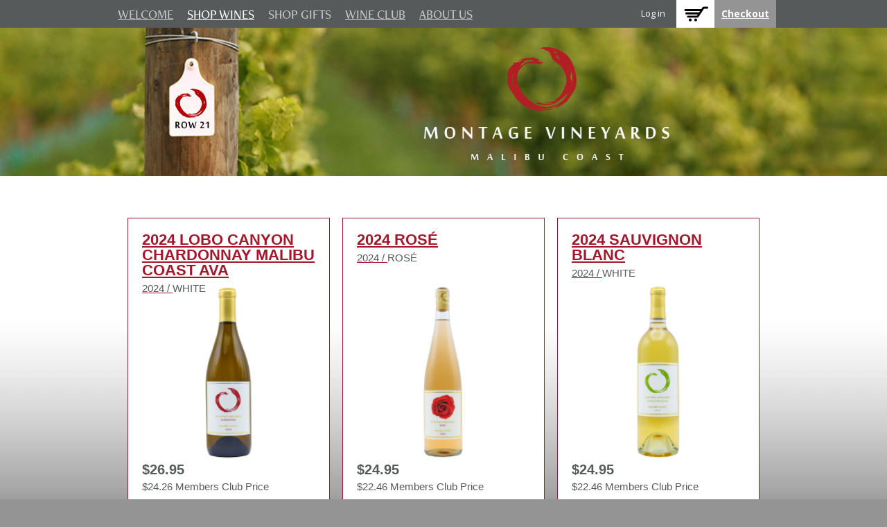

--- FILE ---
content_type: text/html; charset=utf-8
request_url: https://montagevineyards.com/mv/wines-all
body_size: 13485
content:
<!DOCTYPE html>
<html lang="en" dir="ltr">
<head>
  <meta http-equiv="Content-Type" content="text/html; charset=utf-8" />
<link rel="shortcut icon" href="https://montagevineyards.com/mv/sites/default/files/favicon.png" type="image/png" />
<meta name="viewport" content="width=device-width, initial-scale=1, maximum-scale=1, minimum-scale=1, user-scalable=no" />
<meta name="generator" content="Drupal 7 (https://www.drupal.org)" />
<link rel="canonical" href="https://montagevineyards.com/mv/wines-all" />
<link rel="shortlink" href="https://montagevineyards.com/mv/wines-all" />
  <title>All Wines | Montage Vineyards</title>  
  <link type="text/css" rel="stylesheet" href="https://montagevineyards.com/mv/sites/default/files/css/css_9MwHVGPh6ojGL-n9WrlJprmmVtDTCAz54_onFJvAtR0.css" media="all" />
<link type="text/css" rel="stylesheet" href="https://montagevineyards.com/mv/sites/default/files/css/css_aGjL5gmmwIo2zdrXKGwurCuhaSjn0vCfMjGliN5BObk.css" media="all" />
<link type="text/css" rel="stylesheet" href="https://montagevineyards.com/mv/sites/default/files/css/css_VifpbvhEJcGddux4zq-ALweYM_Cual1mQTwnpq2_oZ4.css" media="all" />
<link type="text/css" rel="stylesheet" href="https://montagevineyards.com/mv/sites/default/files/css/css_9VwZzIE2CyfQsUyVm9x54xBCSyZEt1JtLHuCqShofBE.css" media="all" />
<link type="text/css" rel="stylesheet" href="https://montagevineyards.com/mv/sites/default/files/css/css_uqzK5YrtMEiZSeoCHr436qVxU7cBtxu5Dl-Wj0HWqJI.css" media="print" />
<link type="text/css" rel="stylesheet" href="https://montagevineyards.com/mv/sites/default/files/css/css_WlQyqp5y4E0hhq6osoe0EUuL0fyNAEIjoKDlB9-bYTM.css" media="all" />
<link type="text/css" rel="stylesheet" href="https://montagevineyards.com/mv/sites/default/files/css/css_3YzIarr0U-aH85Ke0HhgPh2ksw2W9P-jluPLohqGATo.css" media="all" />

<!--[if lte IE 8]>
<link type="text/css" rel="stylesheet" href="https://montagevineyards.com/mv/profiles/commerce_kickstart/themes/contrib/omega_kickstart/css/ie-lte-8.css?rmhir2" media="all" />
<![endif]-->

<!--[if lte IE 7]>
<link type="text/css" rel="stylesheet" href="https://montagevineyards.com/mv/profiles/commerce_kickstart/themes/contrib/omega_kickstart/css/ie-lte-7.css?rmhir2" media="all" />
<![endif]-->

<!--[if lte IE 8]>
<link type="text/css" rel="stylesheet" href="https://montagevineyards.com/mv/profiles/commerce_kickstart/themes/commerce_kickstart_theme/css/commerce-kickstart-theme-ie-lte-8.css?rmhir2" media="all" />
<![endif]-->

<!--[if lte IE 7]>
<link type="text/css" rel="stylesheet" href="https://montagevineyards.com/mv/profiles/commerce_kickstart/themes/commerce_kickstart_theme/css/commerce-kickstart-theme-ie-lte-7.css?rmhir2" media="all" />
<![endif]-->

<!--[if (lt IE 9)&(!IEMobile)]>
<link type="text/css" rel="stylesheet" href="https://montagevineyards.com/mv/sites/default/files/css/css_0Qgzq8bnHIN9icFgFYf9t2yyTLzsgE5aCn9zH-mg-7U.css" media="all" />
<![endif]-->

<!--[if gte IE 9]><!-->
<link type="text/css" rel="stylesheet" href="https://montagevineyards.com/mv/sites/default/files/css/css_u_cAdXilNLrtNrkDsBTKeuIuk09OfZakJK9MPiXARU4.css" media="all" />
<!--<![endif]-->
  <script type="text/javascript" src="https://montagevineyards.com/mv/sites/default/files/js/js_05Q14WZg6xgfJJZajzrMdSP1ZuvOOb_Vk9rqKYpUFXg.js"></script>
<script type="text/javascript" src="https://montagevineyards.com/mv/sites/default/files/js/js_QzfDA40QGSoIFb14M6YGh33nLwxQhCmnQAr2fEfywoQ.js"></script>
<script type="text/javascript">
<!--//--><![CDATA[//><!--
(function(i,s,o,g,r,a,m){i["GoogleAnalyticsObject"]=r;i[r]=i[r]||function(){(i[r].q=i[r].q||[]).push(arguments)},i[r].l=1*new Date();a=s.createElement(o),m=s.getElementsByTagName(o)[0];a.async=1;a.src=g;m.parentNode.insertBefore(a,m)})(window,document,"script","https://www.google-analytics.com/analytics.js","ga");ga("create", "UA-61498506-3", {"cookieDomain":"auto"});ga("set", "anonymizeIp", true);ga("send", "pageview");
//--><!]]>
</script>
<script type="text/javascript" src="https://use.typekit.com/alz4dac.js"></script>
<script type="text/javascript">
<!--//--><![CDATA[//><!--
try{Typekit.load();}catch(e){}
//--><!]]>
</script>
<script type="text/javascript" src="https://montagevineyards.com/mv/sites/default/files/js/js_lWH4P1YzpASvEz7Fye_yl-OGnaM6WzkO4cx897KcLKY.js"></script>
<script type="text/javascript" src="https://montagevineyards.com/mv/sites/default/files/js/js_fv6CKJMVXUldmypOLjKaHovbARAxejEbNzltIkFo4mo.js"></script>
<script type="text/javascript">
<!--//--><![CDATA[//><!--
jQuery.extend(Drupal.settings, {"basePath":"\/mv\/","pathPrefix":"","setHasJsCookie":0,"ajaxPageState":{"theme":"mv2017","theme_token":"Dw4FHIp9OtA3tWmTfLMpMnKpjITzz0Ur5Cf2bYpbTwk","js":{"misc\/jquery.js":1,"misc\/jquery-extend-3.4.0.js":1,"misc\/jquery-html-prefilter-3.5.0-backport.js":1,"misc\/jquery.once.js":1,"misc\/drupal.js":1,"misc\/ui\/jquery.ui.core.min.js":1,"misc\/ui\/jquery.ui.widget.min.js":1,"profiles\/commerce_kickstart\/libraries\/jquery_expander\/jquery.expander.min.js":1,"profiles\/commerce_kickstart\/libraries\/jquery_ui_spinner\/ui.spinner.min.js":1,"profiles\/commerce_kickstart\/libraries\/selectnav.js\/selectnav.min.js":1,"profiles\/commerce_kickstart\/modules\/contrib\/commerce_add_to_cart_confirmation\/js\/commerce_add_to_cart_confirmation.js":1,"profiles\/commerce_kickstart\/modules\/commerce_kickstart\/commerce_kickstart_search\/commerce_kickstart_search.js":1,"sites\/all\/modules\/google_analytics\/googleanalytics.js":1,"profiles\/commerce_kickstart\/modules\/commerce_kickstart\/commerce_kickstart_product_ui\/commerce_kickstart_product_ui.js":1,"0":1,"https:\/\/use.typekit.com\/alz4dac.js":1,"1":1,"sites\/all\/libraries\/superfish\/jquery.hoverIntent.minified.js":1,"sites\/all\/libraries\/superfish\/sfsmallscreen.js":1,"sites\/all\/libraries\/superfish\/supposition.js":1,"sites\/all\/libraries\/superfish\/superfish.js":1,"sites\/all\/libraries\/superfish\/supersubs.js":1,"sites\/all\/modules\/superfish\/superfish.js":1,"profiles\/commerce_kickstart\/themes\/contrib\/omega_kickstart\/js\/omega_kickstart.js":1,"profiles\/commerce_kickstart\/themes\/contrib\/omega\/omega\/js\/jquery.formalize.js":1,"profiles\/commerce_kickstart\/themes\/contrib\/omega\/omega\/js\/omega-mediaqueries.js":1},"css":{"modules\/system\/system.base.css":1,"modules\/system\/system.menus.css":1,"modules\/system\/system.messages.css":1,"modules\/system\/system.theme.css":1,"misc\/ui\/jquery.ui.core.css":1,"misc\/ui\/jquery.ui.theme.css":1,"profiles\/commerce_kickstart\/libraries\/jquery_ui_spinner\/ui.spinner.css":1,"profiles\/commerce_kickstart\/modules\/contrib\/commerce_add_to_cart_confirmation\/css\/commerce_add_to_cart_confirmation.css":1,"profiles\/commerce_kickstart\/modules\/commerce_kickstart\/commerce_kickstart_menus\/commerce_kickstart_menus.css":1,"modules\/field\/theme\/field.css":1,"modules\/node\/node.css":1,"modules\/user\/user.css":1,"profiles\/commerce_kickstart\/modules\/contrib\/views\/css\/views.css":1,"profiles\/commerce_kickstart\/modules\/contrib\/ctools\/css\/ctools.css":1,"profiles\/commerce_kickstart\/modules\/contrib\/commerce\/modules\/line_item\/theme\/commerce_line_item.theme.css":1,"sites\/all\/modules\/commerce_packing_slip\/css\/commerce_packing_slip.overlay.css":1,"sites\/all\/libraries\/superfish\/css\/superfish.css":1,"sites\/all\/libraries\/superfish\/css\/superfish-smallscreen.css":1,"sites\/all\/libraries\/superfish\/style\/white.css":1,"profiles\/commerce_kickstart\/themes\/contrib\/omega\/alpha\/css\/alpha-reset.css":1,"profiles\/commerce_kickstart\/themes\/contrib\/omega\/alpha\/css\/alpha-mobile.css":1,"profiles\/commerce_kickstart\/themes\/contrib\/omega\/alpha\/css\/alpha-alpha.css":1,"profiles\/commerce_kickstart\/themes\/contrib\/omega\/omega\/css\/formalize.css":1,"profiles\/commerce_kickstart\/themes\/contrib\/omega\/omega\/css\/omega-text.css":1,"profiles\/commerce_kickstart\/themes\/contrib\/omega\/omega\/css\/omega-branding.css":1,"profiles\/commerce_kickstart\/themes\/contrib\/omega\/omega\/css\/omega-menu.css":1,"profiles\/commerce_kickstart\/themes\/contrib\/omega\/omega\/css\/omega-forms.css":1,"profiles\/commerce_kickstart\/themes\/contrib\/omega_kickstart\/css\/global.css":1,"sites\/all\/themes\/mv2017\/css\/mv2017_style.css":1,"profiles\/commerce_kickstart\/themes\/contrib\/omega_kickstart\/css\/ie-lte-8.css":1,"profiles\/commerce_kickstart\/themes\/contrib\/omega_kickstart\/css\/ie-lte-7.css":1,"profiles\/commerce_kickstart\/themes\/commerce_kickstart_theme\/css\/commerce-kickstart-theme-ie-lte-8.css":1,"profiles\/commerce_kickstart\/themes\/commerce_kickstart_theme\/css\/commerce-kickstart-theme-ie-lte-7.css":1,"ie::normal::profiles\/commerce_kickstart\/themes\/contrib\/omega_kickstart\/css\/omega-kickstart-alpha-default.css":1,"ie::normal::profiles\/commerce_kickstart\/themes\/contrib\/omega_kickstart\/css\/omega-kickstart-alpha-default-normal.css":1,"ie::normal::profiles\/commerce_kickstart\/themes\/commerce_kickstart_theme\/css\/commerce-kickstart-theme-alpha-default.css":1,"ie::normal::profiles\/commerce_kickstart\/themes\/commerce_kickstart_theme\/css\/commerce-kickstart-theme-alpha-default-normal.css":1,"ie::normal::sites\/all\/themes\/mv2017\/css\/mv2017-alpha-default.css":1,"ie::normal::sites\/all\/themes\/mv2017\/css\/mv2017-alpha-default-normal.css":1,"ie::normal::profiles\/commerce_kickstart\/themes\/contrib\/omega\/alpha\/css\/grid\/alpha_default\/normal\/alpha-default-normal-24.css":1,"narrow::profiles\/commerce_kickstart\/themes\/contrib\/omega_kickstart\/css\/omega-kickstart-alpha-default.css":1,"narrow::profiles\/commerce_kickstart\/themes\/contrib\/omega_kickstart\/css\/omega-kickstart-alpha-default-narrow.css":1,"narrow::profiles\/commerce_kickstart\/themes\/commerce_kickstart_theme\/css\/commerce-kickstart-theme-alpha-default.css":1,"narrow::profiles\/commerce_kickstart\/themes\/commerce_kickstart_theme\/css\/commerce-kickstart-theme-alpha-default-narrow.css":1,"narrow::sites\/all\/themes\/mv2017\/css\/mv2017-alpha-default.css":1,"narrow::sites\/all\/themes\/mv2017\/css\/mv2017-alpha-default-narrow.css":1,"profiles\/commerce_kickstart\/themes\/contrib\/omega\/alpha\/css\/grid\/alpha_default\/narrow\/alpha-default-narrow-24.css":1,"normal::profiles\/commerce_kickstart\/themes\/contrib\/omega_kickstart\/css\/omega-kickstart-alpha-default.css":1,"normal::profiles\/commerce_kickstart\/themes\/contrib\/omega_kickstart\/css\/omega-kickstart-alpha-default-normal.css":1,"normal::profiles\/commerce_kickstart\/themes\/commerce_kickstart_theme\/css\/commerce-kickstart-theme-alpha-default.css":1,"normal::profiles\/commerce_kickstart\/themes\/commerce_kickstart_theme\/css\/commerce-kickstart-theme-alpha-default-normal.css":1,"normal::sites\/all\/themes\/mv2017\/css\/mv2017-alpha-default.css":1,"normal::sites\/all\/themes\/mv2017\/css\/mv2017-alpha-default-normal.css":1,"profiles\/commerce_kickstart\/themes\/contrib\/omega\/alpha\/css\/grid\/alpha_default\/normal\/alpha-default-normal-24.css":1}},"urlIsAjaxTrusted":{"\/mv\/wines-all":true},"googleanalytics":{"trackOutbound":1,"trackMailto":1,"trackDownload":1,"trackDownloadExtensions":"7z|aac|arc|arj|asf|asx|avi|bin|csv|doc(x|m)?|dot(x|m)?|exe|flv|gif|gz|gzip|hqx|jar|jpe?g|js|mp(2|3|4|e?g)|mov(ie)?|msi|msp|pdf|phps|png|ppt(x|m)?|pot(x|m)?|pps(x|m)?|ppam|sld(x|m)?|thmx|qtm?|ra(m|r)?|sea|sit|tar|tgz|torrent|txt|wav|wma|wmv|wpd|xls(x|m|b)?|xlt(x|m)|xlam|xml|z|zip"},"superfish":{"1":{"id":"1","sf":{"animation":{"opacity":"show","height":"show"},"speed":"fast","autoArrows":false},"plugins":{"smallscreen":{"mode":"window_width","breakpointUnit":"px","title":"Main menu"},"supposition":true,"supersubs":true}}},"omega":{"layouts":{"primary":"normal","order":["narrow","normal"],"queries":{"narrow":"all and (min-width: 740px) and (min-device-width: 740px), (max-device-width: 800px) and (min-width: 740px) and (orientation:landscape)","normal":"all and (min-width: 980px) and (min-device-width: 980px), all and (max-device-width: 1024px) and (min-width: 1024px) and (orientation:landscape)"}}},"commerceAddToCartConfirmation":{"overlayClass":"commerce_add_to_cart_confirmation_overlay","overlayParentSelector":"body"}});
//--><!]]>
</script>
  <!--[if lt IE 9]><script src="//html5shiv.googlecode.com/svn/trunk/html5.js"></script><![endif]-->
</head>
<body class="html not-front not-logged-in page-wines-all context-wines-all">
  <div id="skip-link">
    <a href="#main-content" class="element-invisible element-focusable">Skip to main content</a>
  </div>
  <div class="region region-page-top" id="region-page-top">
  <div class="region-inner region-page-top-inner">
      </div>
</div>  <div class="page clearfix" id="page">
      <header id="section-header" class="section section-header">
  <div id="zone-user-wrapper" class="zone-wrapper zone-user-wrapper clearfix">  
  <div id="zone-user" class="zone zone-user clearfix container-24">
    <div class="grid-16 region region-user-first" id="region-user-first">
  <div class="region-inner region-user-first-inner">
    <div class="block block-superfish block-1 block-superfish-1 odd block-without-title" id="block-superfish-1">
  <div class="block-inner clearfix">
                
    <div class="content clearfix">
      <ul  id="superfish-1" class="menu sf-menu sf-main-menu sf-horizontal sf-style-white sf-total-items-5 sf-parent-items-4 sf-single-items-1"><li id="menu-6733-1" class="first odd sf-item-1 sf-depth-1 sf-total-children-1 sf-parent-children-0 sf-single-children-1 menuparent"><a href="/mv/" class="sf-depth-1 menuparent">Welcome</a><ul><li id="menu-14627-1" class="firstandlast odd sf-item-1 sf-depth-2 sf-no-children"><a href="/mv/montage-vineyards-enso" class="sf-depth-2">Montage Vineyards Ensō</a></li></ul></li><li id="menu-1451-1" class="active-trail middle even sf-item-2 sf-depth-1 sf-total-children-4 sf-parent-children-0 sf-single-children-4 menuparent"><a href="/mv/wines-all" class="sf-depth-1 menuparent active">Shop Wines</a><ul><li id="menu-1620-1" class="active-trail first odd sf-item-1 sf-depth-2 sf-no-children"><a href="/mv/wines-all" class="sf-depth-2 active">All Wines</a></li><li id="menu-7655-1" class="middle even sf-item-2 sf-depth-2 sf-no-children"><a href="/mv/wines-red" class="sf-depth-2">Red Wines</a></li><li id="menu-7657-1" class="middle odd sf-item-3 sf-depth-2 sf-no-children"><a href="/mv/wines-rose" class="sf-depth-2">Rosé Wines</a></li><li id="menu-7656-1" class="last even sf-item-4 sf-depth-2 sf-no-children"><a href="/mv/wines-white" class="sf-depth-2">White Wines</a></li></ul></li><li id="menu-9467-1" class="middle odd sf-item-3 sf-depth-1 sf-total-children-4 sf-parent-children-0 sf-single-children-4 menuparent"><span class="sf-depth-1 menuparent nolink" tabindex="0">Shop Gifts</span><ul><li id="menu-6736-1" class="first odd sf-item-1 sf-depth-2 sf-no-children"><a href="/mv/merchandise/wine-bottle-candle-made-our-recycled-wine-bottles" class="sf-depth-2">Wine Bottle Candles</a></li><li id="menu-14380-1" class="middle even sf-item-2 sf-depth-2 sf-no-children"><a href="/mv/merchandisetall/cougar-gift-set" class="sf-depth-2">Cougar Gift Set</a></li><li id="menu-13139-1" class="middle odd sf-item-3 sf-depth-2 sf-no-children"><a href="/mv/merchandisetall/montage-estate-extra-virgin-olive-oil" class="sf-depth-2">Montage Estate Extra Virgin Olive Oil</a></li><li id="menu-14372-1" class="last even sf-item-4 sf-depth-2 sf-no-children"><a href="/mv/merchandisetall/montage-vineyards-gold-medal-gift-set" class="sf-depth-2">Wine Lovers Valentine Special</a></li></ul></li><li id="menu-6735-1" class="middle even sf-item-4 sf-depth-1 sf-no-children"><a href="/mv/wine-club" class="sf-depth-1">Wine Club</a></li><li id="menu-1237-1" class="last odd sf-item-5 sf-depth-1 sf-total-children-3 sf-parent-children-0 sf-single-children-3 menuparent"><a href="/mv/contact" class="sf-depth-1 menuparent">About Us</a><ul><li id="menu-14378-1" class="first odd sf-item-1 sf-depth-2 sf-no-children"><a href="/mv/store-locator" class="sf-depth-2">Find Our Wines</a></li><li id="menu-1230-1" class="middle even sf-item-2 sf-depth-2 sf-no-children"><a href="/mv/vineyards" class="sf-depth-2">Vineyards</a></li><li id="menu-14370-1" class="last odd sf-item-3 sf-depth-2 sf-no-children"><a href="/mv/webform/contact" class="sf-depth-2">Contact</a></li></ul></li></ul>    </div>
  </div>
</div>  </div>
</div><div class="grid-8 region region-user-second" id="region-user-second">
  <div class="region-inner region-user-second-inner">
    <div class="block block-views block-shopping-cart-block block-views-shopping-cart-block odd block-without-title" id="block-views-shopping-cart-block">
  <div class="block-inner clearfix">
                
    <div class="content clearfix">
      <div class="view view-shopping-cart view-id-shopping_cart view-display-id-block view-dom-id-0ebaef7c9f1231e38c0d49a617c6056b">
        
  
  
      <div class="view-empty">
      <div class="line-item-summary">
      <ul class="links inline"><li class="line-item-summary-checkout first last"><a href="/mv/cart" rel="nofollow">Checkout</a></li></ul></div>
    </div>
  
  
  
  
  
  
</div>    </div>
  </div>
</div><div class="block block-menu block-menu-user-menu block-menu-menu-user-menu even block-without-title" id="block-menu-menu-user-menu">
  <div class="block-inner clearfix">
                
    <div class="content clearfix">
      <ul class="menu"><li class="first last leaf"><a href="/mv/user/login">Log in</a></li>
</ul>    </div>
  </div>
</div>  </div>
</div>  </div>
</div><div id="zone-branding-wrapper" class="zone-wrapper zone-branding-wrapper clearfix">  
  <div id="zone-branding" class="zone zone-branding clearfix container-24">
    <div class="grid-24 region region-branding" id="region-branding">
  <div class="region-inner region-branding-inner">
          </div>
</div>  </div>
</div><div id="zone-menu-wrapper" class="zone-wrapper zone-menu-wrapper clearfix">  
  <div id="zone-menu" class="zone zone-menu clearfix container-24">
    <div class="grid-24 region region-menu" id="region-menu">
  <div class="region-inner region-menu-inner">
          </div>
</div>
  </div>
</div></header>    
      <section id="section-content" class="section section-content">
  <div id="zone-content-wrapper" class="zone-wrapper zone-content-wrapper clearfix">  
  <div id="zone-content" class="zone zone-content clearfix container-24">    
        
        <div class="grid-24 region region-content" id="region-content">
  <div class="region-inner region-content-inner">
    <a id="main-content"></a>
                        <div class="block block-system block-main block-system-main odd block-without-title" id="block-system-main">
  <div class="block-inner clearfix">
                
    <div class="content clearfix">
      <div class="view view-wines-pages view-id-wines_pages view-display-id-page wines-page view-dom-id-568e47d447a8b961ef5e25ff7a99177b">
        
  
  
      <div class="view-content">
      <div class="item-list">    <ul class="all-products">          <li class="views-row views-row-1 views-row-odd views-row-first">  
  <div class="views-field views-field-title">        <span class="field-content"><a href="https://montagevineyards.com/mv/wine/lobo-canyon-chardonnay-malibu-coast-ava?vintage=2024"><div class="wine-link">
<div class="wine-title">
<div class="wine-name">2024 Lobo Canyon Chardonnay Malibu Coast AVA</div>
<div class="wine-vintage">2024 / <div class="field field-name-field-product-category field-type-taxonomy-term-reference field-label-hidden"><div class="field-items"><div class="field-item even">White</div></div></div></div>
</div>
<div class="wine-image"><div class="field field-name-field-images field-type-image field-label-hidden"><div class="field-items"><div class="field-item even"><img src="https://montagevineyards.com/mv/sites/default/files/styles/medium/public/wines/2024%20Chardonnay%20Web%20Update.png?itok=P93F2C-H" width="81" height="220" alt="" /></div></div></div></div>
</div></a></span>  </div>  
          <div class="field field-name-commerce-price field-type-commerce-price field-label-hidden"><div class="field-items"><div class="field-item even">$26.95</div></div></div>    
  <div class="views-field views-field-expression">        <span class="field-content">$24.26 Members Club Price</span>  </div>  
  <div class="views-field views-field-add-to-cart-form">        <span class="field-content"><form class="commerce-add-to-cart commerce-cart-add-to-cart-form-128 in-stock" autocomplete="off" action="/mv/wines-all" method="post" id="commerce-cart-add-to-cart-form-128" accept-charset="UTF-8"><div><input type="hidden" name="product_id" value="128" />
<input type="hidden" name="form_build_id" value="form-V5_nKAqPDl6n9Xx_3yQerHFxsnHvB7KMCBn8YAjixFk" />
<input type="hidden" name="form_id" value="commerce_cart_add_to_cart_form_128" />
<div id="edit-line-item-fields" class="form-wrapper"></div><div class="form-item form-type-textfield form-item-quantity">
  <label for="edit-quantity">Enter Quantity </label>
 <input type="text" id="edit-quantity" name="quantity" value="1" size="5" maxlength="128" class="form-text" />
</div>
<input type="submit" id="edit-submit" name="op" value="Add to cart" class="form-submit" /></div></form></span>  </div></li>
          <li class="views-row views-row-2 views-row-even">  
  <div class="views-field views-field-title">        <span class="field-content"><a href="https://montagevineyards.com/mv/wine/rose-0?vintage=2024"><div class="wine-link">
<div class="wine-title">
<div class="wine-name">2024 Rosé</div>
<div class="wine-vintage">2024 / <div class="field field-name-field-product-category field-type-taxonomy-term-reference field-label-hidden"><div class="field-items"><div class="field-item even">Rosé</div></div></div></div>
</div>
<div class="wine-image"><div class="field field-name-field-images field-type-image field-label-hidden"><div class="field-items"><div class="field-item even"><img src="https://montagevineyards.com/mv/sites/default/files/styles/medium/public/wines/2024%20Rose%20Web%20Update.png?itok=bVOIssQa" width="81" height="220" alt="" /></div></div></div></div>
</div></a></span>  </div>  
          <div class="field field-name-commerce-price field-type-commerce-price field-label-hidden"><div class="field-items"><div class="field-item even">$24.95</div></div></div>    
  <div class="views-field views-field-expression">        <span class="field-content">$22.46 Members Club Price</span>  </div>  
  <div class="views-field views-field-add-to-cart-form">        <span class="field-content"><form class="commerce-add-to-cart commerce-cart-add-to-cart-form-125 in-stock" autocomplete="off" action="/mv/wines-all" method="post" id="commerce-cart-add-to-cart-form-125" accept-charset="UTF-8"><div><input type="hidden" name="product_id" value="125" />
<input type="hidden" name="form_build_id" value="form-5SEtGrySIselFJ_fXCmEyJtyM2TZW1SiUeQ37i28yw0" />
<input type="hidden" name="form_id" value="commerce_cart_add_to_cart_form_125" />
<div id="edit-line-item-fields--2" class="form-wrapper"></div><div class="form-item form-type-textfield form-item-quantity">
  <label for="edit-quantity--2">Enter Quantity </label>
 <input type="text" id="edit-quantity--2" name="quantity" value="1" size="5" maxlength="128" class="form-text" />
</div>
<input type="submit" id="edit-submit--2" name="op" value="Add to cart" class="form-submit" /></div></form></span>  </div></li>
          <li class="views-row views-row-3 views-row-odd">  
  <div class="views-field views-field-title">        <span class="field-content"><a href="https://montagevineyards.com/mv/wine/sauvignon-blanc?vintage=2024"><div class="wine-link">
<div class="wine-title">
<div class="wine-name">2024 SAUVIGNON BLANC</div>
<div class="wine-vintage">2024 / <div class="field field-name-field-product-category field-type-taxonomy-term-reference field-label-hidden"><div class="field-items"><div class="field-item even">White</div></div></div></div>
</div>
<div class="wine-image"><div class="field field-name-field-images field-type-image field-label-hidden"><div class="field-items"><div class="field-item even"><img src="https://montagevineyards.com/mv/sites/default/files/styles/medium/public/wines/2024%20Sauvignon%20Blanc%20Web%20Update.png?itok=AgzyPksD" width="81" height="220" alt="" /></div></div></div></div>
</div></a></span>  </div>  
          <div class="field field-name-commerce-price field-type-commerce-price field-label-hidden"><div class="field-items"><div class="field-item even">$24.95</div></div></div>    
  <div class="views-field views-field-expression">        <span class="field-content">$22.46 Members Club Price</span>  </div>  
  <div class="views-field views-field-add-to-cart-form">        <span class="field-content"><form class="commerce-add-to-cart commerce-cart-add-to-cart-form-123 in-stock" autocomplete="off" action="/mv/wines-all" method="post" id="commerce-cart-add-to-cart-form-123" accept-charset="UTF-8"><div><input type="hidden" name="product_id" value="123" />
<input type="hidden" name="form_build_id" value="form-RIiLjmSAdz3sPlBtF6xRYEoeCgs5NdC_d5D_9AtOdX0" />
<input type="hidden" name="form_id" value="commerce_cart_add_to_cart_form_123" />
<div id="edit-line-item-fields--3" class="form-wrapper"></div><div class="form-item form-type-textfield form-item-quantity">
  <label for="edit-quantity--3">Enter Quantity </label>
 <input type="text" id="edit-quantity--3" name="quantity" value="1" size="5" maxlength="128" class="form-text" />
</div>
<input type="submit" id="edit-submit--3" name="op" value="Add to cart" class="form-submit" /></div></form></span>  </div></li>
          <li class="views-row views-row-4 views-row-even">  
  <div class="views-field views-field-title">        <span class="field-content"><a href="https://montagevineyards.com/mv/wine/vino-blanco?vintage=2024"><div class="wine-link">
<div class="wine-title">
<div class="wine-name">2024 Vino Blanco</div>
<div class="wine-vintage">2024 / <div class="field field-name-field-product-category field-type-taxonomy-term-reference field-label-hidden"><div class="field-items"><div class="field-item even">White</div></div></div></div>
</div>
<div class="wine-image"><div class="field field-name-field-images field-type-image field-label-hidden"><div class="field-items"><div class="field-item even"><img src="https://montagevineyards.com/mv/sites/default/files/styles/medium/public/wines/2024%20Vino%20Blanco%20Web%20Update.png?itok=KEPgpcE4" width="81" height="220" alt="" /></div></div></div></div>
</div></a></span>  </div>  
          <div class="field field-name-commerce-price field-type-commerce-price field-label-hidden"><div class="field-items"><div class="field-item even">$26.95</div></div></div>    
  <div class="views-field views-field-expression">        <span class="field-content">$24.26 Members Club Price</span>  </div>  
  <div class="views-field views-field-add-to-cart-form">        <span class="field-content"><form class="commerce-add-to-cart commerce-cart-add-to-cart-form-127 in-stock" autocomplete="off" action="/mv/wines-all" method="post" id="commerce-cart-add-to-cart-form-127" accept-charset="UTF-8"><div><input type="hidden" name="product_id" value="127" />
<input type="hidden" name="form_build_id" value="form-FOm8gLKPy3Vbk2Jt6JbkZrnZCs6iqrPrHnYE_KMGM98" />
<input type="hidden" name="form_id" value="commerce_cart_add_to_cart_form_127" />
<div id="edit-line-item-fields--4" class="form-wrapper"></div><div class="form-item form-type-textfield form-item-quantity">
  <label for="edit-quantity--4">Enter Quantity </label>
 <input type="text" id="edit-quantity--4" name="quantity" value="1" size="5" maxlength="128" class="form-text" />
</div>
<input type="submit" id="edit-submit--4" name="op" value="Add to cart" class="form-submit" /></div></form></span>  </div></li>
          <li class="views-row views-row-5 views-row-odd">  
  <div class="views-field views-field-title">        <span class="field-content"><a href="https://montagevineyards.com/mv/wine/left-bank-red-blend?vintage=2023"><div class="wine-link">
<div class="wine-title">
<div class="wine-name">2023 Left Bank Red Blend</div>
<div class="wine-vintage">2023 / <div class="field field-name-field-product-category field-type-taxonomy-term-reference field-label-hidden"><div class="field-items"><div class="field-item even">Red</div></div></div></div>
</div>
<div class="wine-image"><div class="field field-name-field-images field-type-image field-label-hidden"><div class="field-items"><div class="field-item even"><img src="https://montagevineyards.com/mv/sites/default/files/styles/medium/public/wines/2023%20Left%20Bank%20Red%20WEB.png?itok=Hp8Qfz3c" width="81" height="220" alt="" /></div></div></div></div>
</div></a></span>  </div>  
          <div class="field field-name-commerce-price field-type-commerce-price field-label-hidden"><div class="field-items"><div class="field-item even">$29.00</div></div></div>    
  <div class="views-field views-field-expression">        <span class="field-content">$26.10 Members Club Price</span>  </div>  
  <div class="views-field views-field-add-to-cart-form">        <span class="field-content"><form class="commerce-add-to-cart commerce-cart-add-to-cart-form-124 in-stock" autocomplete="off" action="/mv/wines-all" method="post" id="commerce-cart-add-to-cart-form-124" accept-charset="UTF-8"><div><input type="hidden" name="product_id" value="124" />
<input type="hidden" name="form_build_id" value="form-y2ooOvoLd24d7jbkuSI51EiDvC1lieDbEcHOhwGm2Mk" />
<input type="hidden" name="form_id" value="commerce_cart_add_to_cart_form_124" />
<div id="edit-line-item-fields--5" class="form-wrapper"></div><div class="form-item form-type-textfield form-item-quantity">
  <label for="edit-quantity--5">Enter Quantity </label>
 <input type="text" id="edit-quantity--5" name="quantity" value="1" size="5" maxlength="128" class="form-text" />
</div>
<input type="submit" id="edit-submit--5" name="op" value="Add to cart" class="form-submit" /></div></form></span>  </div></li>
          <li class="views-row views-row-6 views-row-even">  
  <div class="views-field views-field-title">        <span class="field-content"><a href="https://montagevineyards.com/mv/wine/sauvignon-blanc?vintage=2023"><div class="wine-link">
<div class="wine-title">
<div class="wine-name">2023 SAUVIGNON BLANC</div>
<div class="wine-vintage">2023 / <div class="field field-name-field-product-category field-type-taxonomy-term-reference field-label-hidden"><div class="field-items"><div class="field-item even">White</div></div></div></div>
</div>
<div class="wine-image"><div class="field field-name-field-images field-type-image field-label-hidden"><div class="field-items"><div class="field-item even"><img src="https://montagevineyards.com/mv/sites/default/files/styles/medium/public/wines/2023%20Savignon%20Blanc%20WEB.png?itok=piy_r2-P" width="81" height="220" alt="" /></div></div></div></div>
</div></a></span>  </div>  
          <div class="field field-name-commerce-price field-type-commerce-price field-label-hidden"><div class="field-items"><div class="field-item even">$24.95</div></div></div>    
  <div class="views-field views-field-expression">        <span class="field-content">$22.46 Members Club Price</span>  </div>  
  <div class="views-field views-field-add-to-cart-form">        <span class="field-content"><form class="commerce-add-to-cart commerce-cart-add-to-cart-form-122 in-stock" autocomplete="off" action="/mv/wines-all" method="post" id="commerce-cart-add-to-cart-form-122" accept-charset="UTF-8"><div><input type="hidden" name="product_id" value="122" />
<input type="hidden" name="form_build_id" value="form-6AIfKsvfwapAfZ5Fazzo4DIykC3hRVOee7F_qZt9Iq8" />
<input type="hidden" name="form_id" value="commerce_cart_add_to_cart_form_122" />
<div id="edit-line-item-fields--6" class="form-wrapper"></div><div class="form-item form-type-textfield form-item-quantity">
  <label for="edit-quantity--6">Enter Quantity </label>
 <input type="text" id="edit-quantity--6" name="quantity" value="1" size="5" maxlength="128" class="form-text" />
</div>
<input type="submit" id="edit-submit--6" name="op" value="Add to cart" class="form-submit" /></div></form></span>  </div></li>
          <li class="views-row views-row-7 views-row-odd">  
  <div class="views-field views-field-title">        <span class="field-content"><a href="https://montagevineyards.com/mv/wine/unity-red-0?vintage=2023"><div class="wine-link">
<div class="wine-title">
<div class="wine-name">2023 Unity Red</div>
<div class="wine-vintage">2023 / <div class="field field-name-field-product-category field-type-taxonomy-term-reference field-label-hidden"><div class="field-items"><div class="field-item even">Red</div></div></div></div>
</div>
<div class="wine-image"><div class="field field-name-field-images field-type-image field-label-hidden"><div class="field-items"><div class="field-item even"><img src="https://montagevineyards.com/mv/sites/default/files/styles/medium/public/wines/2023%20Unity%20Red%20Web%20Update.png?itok=HV9V0YwF" width="81" height="220" alt="" /></div></div></div></div>
</div></a></span>  </div>  
          <div class="field field-name-commerce-price field-type-commerce-price field-label-hidden"><div class="field-items"><div class="field-item even">$34.95</div></div></div>    
  <div class="views-field views-field-expression">        <span class="field-content">$31.46 Members Club Price</span>  </div>  
  <div class="views-field views-field-add-to-cart-form">        <span class="field-content"><form class="commerce-add-to-cart commerce-cart-add-to-cart-form-130 in-stock" autocomplete="off" action="/mv/wines-all" method="post" id="commerce-cart-add-to-cart-form-130" accept-charset="UTF-8"><div><input type="hidden" name="product_id" value="130" />
<input type="hidden" name="form_build_id" value="form-QOoqyW8KRMz8sF16yZDmkrHVK2qcwT_QEvoNg1iIb-I" />
<input type="hidden" name="form_id" value="commerce_cart_add_to_cart_form_130" />
<div id="edit-line-item-fields--7" class="form-wrapper"></div><div class="form-item form-type-textfield form-item-quantity">
  <label for="edit-quantity--7">Enter Quantity </label>
 <input type="text" id="edit-quantity--7" name="quantity" value="1" size="5" maxlength="128" class="form-text" />
</div>
<input type="submit" id="edit-submit--7" name="op" value="Add to cart" class="form-submit" /></div></form></span>  </div></li>
          <li class="views-row views-row-8 views-row-even">  
  <div class="views-field views-field-title">        <span class="field-content"><a href="https://montagevineyards.com/mv/wine/harmony?vintage=2022"><div class="wine-link">
<div class="wine-title">
<div class="wine-name">2022 HARMONY</div>
<div class="wine-vintage">2022 / <div class="field field-name-field-product-category field-type-taxonomy-term-reference field-label-hidden"><div class="field-items"><div class="field-item even">Red</div></div></div></div>
</div>
<div class="wine-image"><div class="field field-name-field-images field-type-image field-label-hidden"><div class="field-items"><div class="field-item even"><img src="https://montagevineyards.com/mv/sites/default/files/styles/medium/public/wines/Harmony%20Web%20File.png?itok=443WEbNy" width="81" height="220" alt="" /></div></div></div></div>
</div></a></span>  </div>  
          <div class="field field-name-commerce-price field-type-commerce-price field-label-hidden"><div class="field-items"><div class="field-item even">$34.95</div></div></div>    
  <div class="views-field views-field-expression">        <span class="field-content">$31.46 Members Club Price</span>  </div>  
  <div class="views-field views-field-add-to-cart-form">        <span class="field-content"><form class="commerce-add-to-cart commerce-cart-add-to-cart-form-120 in-stock" autocomplete="off" action="/mv/wines-all" method="post" id="commerce-cart-add-to-cart-form-120" accept-charset="UTF-8"><div><input type="hidden" name="product_id" value="120" />
<input type="hidden" name="form_build_id" value="form-sxktYzNTKzNbm-pKjc7iLOJBh4hreXconSWJMAJd2G0" />
<input type="hidden" name="form_id" value="commerce_cart_add_to_cart_form_120" />
<div id="edit-line-item-fields--8" class="form-wrapper"></div><div class="form-item form-type-textfield form-item-quantity">
  <label for="edit-quantity--8">Enter Quantity </label>
 <input type="text" id="edit-quantity--8" name="quantity" value="1" size="5" maxlength="128" class="form-text" />
</div>
<input type="submit" id="edit-submit--8" name="op" value="Add to cart" class="form-submit" /></div></form></span>  </div></li>
          <li class="views-row views-row-9 views-row-odd">  
  <div class="views-field views-field-title">        <span class="field-content"><a href="https://montagevineyards.com/mv/wine/lobo-canyon-chardonnay-malibu-coast-ava?vintage=2022"><div class="wine-link">
<div class="wine-title">
<div class="wine-name">2022 Lobo Canyon Chardonnay Malibu Coast AVA</div>
<div class="wine-vintage">2022 / <div class="field field-name-field-product-category field-type-taxonomy-term-reference field-label-hidden"><div class="field-items"><div class="field-item even">White</div></div></div></div>
</div>
<div class="wine-image"><div class="field field-name-field-images field-type-image field-label-hidden"><div class="field-items"><div class="field-item even"><img src="https://montagevineyards.com/mv/sites/default/files/styles/medium/public/wines/2022%20Chardonnay_Web.png?itok=W4cgNaSi" width="81" height="220" alt="" /></div></div></div></div>
</div></a></span>  </div>  
          <div class="field field-name-commerce-price field-type-commerce-price field-label-hidden"><div class="field-items"><div class="field-item even">$26.95</div></div></div>    
  <div class="views-field views-field-expression">        <span class="field-content">$24.26 Members Club Price</span>  </div>  
  <div class="views-field views-field-add-to-cart-form">        <span class="field-content"><form class="commerce-add-to-cart commerce-cart-add-to-cart-form-117 in-stock" autocomplete="off" action="/mv/wines-all" method="post" id="commerce-cart-add-to-cart-form-117" accept-charset="UTF-8"><div><input type="hidden" name="product_id" value="117" />
<input type="hidden" name="form_build_id" value="form-avAslcrROQ8xP_OurAMHbfPil3w_FdPkmEgKdfebWeY" />
<input type="hidden" name="form_id" value="commerce_cart_add_to_cart_form_117" />
<div id="edit-line-item-fields--9" class="form-wrapper"></div><div class="form-item form-type-textfield form-item-quantity">
  <label for="edit-quantity--9">Enter Quantity </label>
 <input type="text" id="edit-quantity--9" name="quantity" value="1" size="5" maxlength="128" class="form-text" />
</div>
<input type="submit" id="edit-submit--9" name="op" value="Add to cart" class="form-submit" /></div></form></span>  </div></li>
          <li class="views-row views-row-10 views-row-even">  
  <div class="views-field views-field-title">        <span class="field-content"><a href="https://montagevineyards.com/mv/wine/pinot-gris-malibu-coast-ava?vintage=2022"><div class="wine-link">
<div class="wine-title">
<div class="wine-name">2022 PINOT GRIS MALIBU COAST AVA</div>
<div class="wine-vintage">2022 / <div class="field field-name-field-product-category field-type-taxonomy-term-reference field-label-hidden"><div class="field-items"><div class="field-item even">White</div></div></div></div>
</div>
<div class="wine-image"><div class="field field-name-field-images field-type-image field-label-hidden"><div class="field-items"><div class="field-item even"><img src="https://montagevineyards.com/mv/sites/default/files/styles/medium/public/wines/2022%20Pinot%20Gris_Web.png?itok=qYTfOGRU" width="81" height="220" alt="" /></div></div></div></div>
</div></a></span>  </div>  
          <div class="field field-name-commerce-price field-type-commerce-price field-label-hidden"><div class="field-items"><div class="field-item even">$24.95</div></div></div>    
  <div class="views-field views-field-expression">        <span class="field-content">$22.46 Members Club Price</span>  </div>  
  <div class="views-field views-field-add-to-cart-form">        <span class="field-content"><form class="commerce-add-to-cart commerce-cart-add-to-cart-form-108 in-stock" autocomplete="off" action="/mv/wines-all" method="post" id="commerce-cart-add-to-cart-form-108" accept-charset="UTF-8"><div><input type="hidden" name="product_id" value="108" />
<input type="hidden" name="form_build_id" value="form-NGjbPnl4GUS9U7oO7SLdQ4MFf8J0rra9cMfLK-PvTks" />
<input type="hidden" name="form_id" value="commerce_cart_add_to_cart_form_108" />
<div id="edit-line-item-fields--10" class="form-wrapper"></div><div class="form-item form-type-textfield form-item-quantity">
  <label for="edit-quantity--10">Enter Quantity </label>
 <input type="text" id="edit-quantity--10" name="quantity" value="1" size="5" maxlength="128" class="form-text" />
</div>
<input type="submit" id="edit-submit--10" name="op" value="Add to cart" class="form-submit" /></div></form></span>  </div></li>
          <li class="views-row views-row-11 views-row-odd">  
  <div class="views-field views-field-title">        <span class="field-content"><a href="https://montagevineyards.com/mv/wine/pinot-noir-1?vintage=2022"><div class="wine-link">
<div class="wine-title">
<div class="wine-name">2022 Pinot Noir</div>
<div class="wine-vintage">2022 / <div class="field field-name-field-product-category field-type-taxonomy-term-reference field-label-hidden"><div class="field-items"><div class="field-item even">Red</div></div></div></div>
</div>
<div class="wine-image"><div class="field field-name-field-images field-type-image field-label-hidden"><div class="field-items"><div class="field-item even"><img src="https://montagevineyards.com/mv/sites/default/files/styles/medium/public/wines/2022%20Pinot%20Noir%20Web%20Update.png?itok=MC8p6HgN" width="81" height="220" alt="" /></div></div></div></div>
</div></a></span>  </div>  
          <div class="field field-name-commerce-price field-type-commerce-price field-label-hidden"><div class="field-items"><div class="field-item even">$34.95</div></div></div>    
  <div class="views-field views-field-expression">        <span class="field-content">$31.46 Members Club Price</span>  </div>  
  <div class="views-field views-field-add-to-cart-form">        <span class="field-content"><form class="commerce-add-to-cart commerce-cart-add-to-cart-form-129 in-stock" autocomplete="off" action="/mv/wines-all" method="post" id="commerce-cart-add-to-cart-form-129" accept-charset="UTF-8"><div><input type="hidden" name="product_id" value="129" />
<input type="hidden" name="form_build_id" value="form-mh1PDfQ4rmXyOEjrQrk1CuhtZ2_MDGqBwvoakd27CC4" />
<input type="hidden" name="form_id" value="commerce_cart_add_to_cart_form_129" />
<div id="edit-line-item-fields--11" class="form-wrapper"></div><div class="form-item form-type-textfield form-item-quantity">
  <label for="edit-quantity--11">Enter Quantity </label>
 <input type="text" id="edit-quantity--11" name="quantity" value="1" size="5" maxlength="128" class="form-text" />
</div>
<input type="submit" id="edit-submit--11" name="op" value="Add to cart" class="form-submit" /></div></form></span>  </div></li>
          <li class="views-row views-row-12 views-row-even">  
  <div class="views-field views-field-title">        <span class="field-content"><a href="https://montagevineyards.com/mv/wine/roots?vintage=2022"><div class="wine-link">
<div class="wine-title">
<div class="wine-name">2022 ROOTS</div>
<div class="wine-vintage">2022 / <div class="field field-name-field-product-category field-type-taxonomy-term-reference field-label-hidden"><div class="field-items"><div class="field-item even">Red</div></div></div></div>
</div>
<div class="wine-image"><div class="field field-name-field-images field-type-image field-label-hidden"><div class="field-items"><div class="field-item even"><img src="https://montagevineyards.com/mv/sites/default/files/styles/medium/public/wines/Roots%20Web%20File.png?itok=UQmkveWQ" width="81" height="220" alt="" /></div></div></div></div>
</div></a></span>  </div>  
          <div class="field field-name-commerce-price field-type-commerce-price field-label-hidden"><div class="field-items"><div class="field-item even">$34.95</div></div></div>    
  <div class="views-field views-field-expression">        <span class="field-content">$31.46 Members Club Price</span>  </div>  
  <div class="views-field views-field-add-to-cart-form">        <span class="field-content"><form class="commerce-add-to-cart commerce-cart-add-to-cart-form-118 in-stock" autocomplete="off" action="/mv/wines-all" method="post" id="commerce-cart-add-to-cart-form-118" accept-charset="UTF-8"><div><input type="hidden" name="product_id" value="118" />
<input type="hidden" name="form_build_id" value="form-5r35tRcW81o5OvRxTSOX1sjpU-UApadnwd5bkPtJUdA" />
<input type="hidden" name="form_id" value="commerce_cart_add_to_cart_form_118" />
<div id="edit-line-item-fields--12" class="form-wrapper"></div><div class="form-item form-type-textfield form-item-quantity">
  <label for="edit-quantity--12">Enter Quantity </label>
 <input type="text" id="edit-quantity--12" name="quantity" value="1" size="5" maxlength="128" class="form-text" />
</div>
<input type="submit" id="edit-submit--12" name="op" value="Add to cart" class="form-submit" /></div></form></span>  </div></li>
          <li class="views-row views-row-13 views-row-odd">  
  <div class="views-field views-field-title">        <span class="field-content"><a href="https://montagevineyards.com/mv/wine/sauvignon-blanc?vintage=2022"><div class="wine-link">
<div class="wine-title">
<div class="wine-name">2022 SAUVIGNON BLANC</div>
<div class="wine-vintage">2022 / <div class="field field-name-field-product-category field-type-taxonomy-term-reference field-label-hidden"><div class="field-items"><div class="field-item even">White</div></div></div></div>
</div>
<div class="wine-image"><div class="field field-name-field-images field-type-image field-label-hidden"><div class="field-items"><div class="field-item even"><img src="https://montagevineyards.com/mv/sites/default/files/styles/medium/public/wines/2022%20Sauvignon%20Blanc_Web.png?itok=j_PdlodP" width="81" height="220" alt="" /></div></div></div></div>
</div></a></span>  </div>  
          <div class="field field-name-commerce-price field-type-commerce-price field-label-hidden"><div class="field-items"><div class="field-item even">$24.95</div></div></div>    
  <div class="views-field views-field-expression">        <span class="field-content">$22.46 Members Club Price</span>  </div>  
  <div class="views-field views-field-add-to-cart-form">        <span class="field-content"><form class="commerce-add-to-cart commerce-cart-add-to-cart-form-109 in-stock" autocomplete="off" action="/mv/wines-all" method="post" id="commerce-cart-add-to-cart-form-109" accept-charset="UTF-8"><div><input type="hidden" name="product_id" value="109" />
<input type="hidden" name="form_build_id" value="form-810c5Art7TmoKFDEkP62HDMsbGR5MvjEXesLoTLybyE" />
<input type="hidden" name="form_id" value="commerce_cart_add_to_cart_form_109" />
<div id="edit-line-item-fields--13" class="form-wrapper"></div><div class="form-item form-type-textfield form-item-quantity">
  <label for="edit-quantity--13">Enter Quantity </label>
 <input type="text" id="edit-quantity--13" name="quantity" value="1" size="5" maxlength="128" class="form-text" />
</div>
<input type="submit" id="edit-submit--13" name="op" value="Add to cart" class="form-submit" /></div></form></span>  </div></li>
          <li class="views-row views-row-14 views-row-even">  
  <div class="views-field views-field-title">        <span class="field-content"><a href="https://montagevineyards.com/mv/wine/symmetry?vintage=2022"><div class="wine-link">
<div class="wine-title">
<div class="wine-name">2022 SYMMETRY</div>
<div class="wine-vintage">2022 / <div class="field field-name-field-product-category field-type-taxonomy-term-reference field-label-hidden"><div class="field-items"><div class="field-item even">Red</div></div></div></div>
</div>
<div class="wine-image"><div class="field field-name-field-images field-type-image field-label-hidden"><div class="field-items"><div class="field-item even"><img src="https://montagevineyards.com/mv/sites/default/files/styles/medium/public/wines/Symmetry%20Web%20File.png?itok=qg6JR8WD" width="81" height="220" alt="" /></div></div></div></div>
</div></a></span>  </div>  
          <div class="field field-name-commerce-price field-type-commerce-price field-label-hidden"><div class="field-items"><div class="field-item even">$34.95</div></div></div>    
  <div class="views-field views-field-expression">        <span class="field-content">$31.46 Members Club Price</span>  </div>  
  <div class="views-field views-field-add-to-cart-form">        <span class="field-content"><form class="commerce-add-to-cart commerce-cart-add-to-cart-form-119 in-stock" autocomplete="off" action="/mv/wines-all" method="post" id="commerce-cart-add-to-cart-form-119" accept-charset="UTF-8"><div><input type="hidden" name="product_id" value="119" />
<input type="hidden" name="form_build_id" value="form-IdkGzyMO4IWReTaZw2hu3o9BZJr1dZdGFaWk2KLS5sk" />
<input type="hidden" name="form_id" value="commerce_cart_add_to_cart_form_119" />
<div id="edit-line-item-fields--14" class="form-wrapper"></div><div class="form-item form-type-textfield form-item-quantity">
  <label for="edit-quantity--14">Enter Quantity </label>
 <input type="text" id="edit-quantity--14" name="quantity" value="1" size="5" maxlength="128" class="form-text" />
</div>
<input type="submit" id="edit-submit--14" name="op" value="Add to cart" class="form-submit" /></div></form></span>  </div></li>
          <li class="views-row views-row-15 views-row-odd">  
  <div class="views-field views-field-title">        <span class="field-content"><a href="https://montagevineyards.com/mv/wine/viognier-0?vintage=2022"><div class="wine-link">
<div class="wine-title">
<div class="wine-name">2022 Viognier</div>
<div class="wine-vintage">2022 / <div class="field field-name-field-product-category field-type-taxonomy-term-reference field-label-hidden"><div class="field-items"><div class="field-item even">White</div></div></div></div>
</div>
<div class="wine-image"><div class="field field-name-field-images field-type-image field-label-hidden"><div class="field-items"><div class="field-item even"><img src="https://montagevineyards.com/mv/sites/default/files/styles/medium/public/wines/Viognier%202022.png?itok=PTR3ZA3s" width="81" height="220" alt="" /></div></div></div></div>
</div></a></span>  </div>  
          <div class="field field-name-commerce-price field-type-commerce-price field-label-hidden"><div class="field-items"><div class="field-item even">$26.95</div></div></div>    
  <div class="views-field views-field-expression">        <span class="field-content">$24.26 Members Club Price</span>  </div>  
  <div class="views-field views-field-add-to-cart-form">        <span class="field-content"><form class="commerce-add-to-cart commerce-cart-add-to-cart-form-99 in-stock" autocomplete="off" action="/mv/wines-all" method="post" id="commerce-cart-add-to-cart-form-99" accept-charset="UTF-8"><div><input type="hidden" name="product_id" value="99" />
<input type="hidden" name="form_build_id" value="form-3FoeRVqMwZeFeKyWxH2SyPF9ng8qRvv4DUi9R7I-UlI" />
<input type="hidden" name="form_id" value="commerce_cart_add_to_cart_form_99" />
<div id="edit-line-item-fields--15" class="form-wrapper"></div><div class="form-item form-type-textfield form-item-quantity">
  <label for="edit-quantity--15">Enter Quantity </label>
 <input type="text" id="edit-quantity--15" name="quantity" value="1" size="5" maxlength="128" class="form-text" />
</div>
<input type="submit" id="edit-submit--15" name="op" value="Add to cart" class="form-submit" /></div></form></span>  </div></li>
          <li class="views-row views-row-16 views-row-even">  
  <div class="views-field views-field-title">        <span class="field-content"><a href="https://montagevineyards.com/mv/wine/left-bank-red-blend?vintage=2021"><div class="wine-link">
<div class="wine-title">
<div class="wine-name">2021 Left Bank Red Blend</div>
<div class="wine-vintage">2021 / <div class="field field-name-field-product-category field-type-taxonomy-term-reference field-label-hidden"><div class="field-items"><div class="field-item even">Red</div></div></div></div>
</div>
<div class="wine-image"><div class="field field-name-field-images field-type-image field-label-hidden"><div class="field-items"><div class="field-item even"><img src="https://montagevineyards.com/mv/sites/default/files/styles/medium/public/wines/Left%20Bank%20Red%202021_0.png?itok=C73MPfpj" width="81" height="220" alt="" /></div></div></div></div>
</div></a></span>  </div>  
          <div class="field field-name-commerce-price field-type-commerce-price field-label-hidden"><div class="field-items"><div class="field-item even">$29.00</div></div></div>    
  <div class="views-field views-field-expression">        <span class="field-content">$26.10 Members Club Price</span>  </div>  
  <div class="views-field views-field-add-to-cart-form">        <span class="field-content"><form class="commerce-add-to-cart commerce-cart-add-to-cart-form-110 in-stock" autocomplete="off" action="/mv/wines-all" method="post" id="commerce-cart-add-to-cart-form-110" accept-charset="UTF-8"><div><input type="hidden" name="product_id" value="110" />
<input type="hidden" name="form_build_id" value="form-GuzCPGBC8tHINDTlu1ENxHN86sv4Oxu1WVrrSDqLBrA" />
<input type="hidden" name="form_id" value="commerce_cart_add_to_cart_form_110" />
<div id="edit-line-item-fields--16" class="form-wrapper"></div><div class="form-item form-type-textfield form-item-quantity">
  <label for="edit-quantity--16">Enter Quantity </label>
 <input type="text" id="edit-quantity--16" name="quantity" value="1" size="5" maxlength="128" class="form-text" />
</div>
<input type="submit" id="edit-submit--16" name="op" value="Add to cart" class="form-submit" /></div></form></span>  </div></li>
          <li class="views-row views-row-17 views-row-odd">  
  <div class="views-field views-field-title">        <span class="field-content"><a href="https://montagevineyards.com/mv/wine/lobo-canyon-chardonnay-malibu-coast-ava?vintage=2021"><div class="wine-link">
<div class="wine-title">
<div class="wine-name">2021 Lobo Canyon Chardonnay Malibu Coast AVA</div>
<div class="wine-vintage">2021 / <div class="field field-name-field-product-category field-type-taxonomy-term-reference field-label-hidden"><div class="field-items"><div class="field-item even">White</div></div></div></div>
</div>
<div class="wine-image"><div class="field field-name-field-images field-type-image field-label-hidden"><div class="field-items"><div class="field-item even"><img src="https://montagevineyards.com/mv/sites/default/files/styles/medium/public/wines/2021%20Chardonnay_Web_0.png?itok=uoysnytB" width="81" height="220" alt="" /></div></div></div></div>
</div></a></span>  </div>  
          <div class="field field-name-commerce-price field-type-commerce-price field-label-hidden"><div class="field-items"><div class="field-item even">$24.95</div></div></div>    
  <div class="views-field views-field-expression">        <span class="field-content">$22.46 Members Club Price</span>  </div>  
  <div class="views-field views-field-add-to-cart-form">        <span class="field-content"><form class="commerce-add-to-cart commerce-cart-add-to-cart-form-115 in-stock" autocomplete="off" action="/mv/wines-all" method="post" id="commerce-cart-add-to-cart-form-115" accept-charset="UTF-8"><div><input type="hidden" name="product_id" value="115" />
<input type="hidden" name="form_build_id" value="form-Ryz6Ul0PHJDwukhA99jyw2IFDzqgXY6pN7QhQdw-dnE" />
<input type="hidden" name="form_id" value="commerce_cart_add_to_cart_form_115" />
<div id="edit-line-item-fields--17" class="form-wrapper"></div><div class="form-item form-type-textfield form-item-quantity">
  <label for="edit-quantity--17">Enter Quantity </label>
 <input type="text" id="edit-quantity--17" name="quantity" value="1" size="5" maxlength="128" class="form-text" />
</div>
<input type="submit" id="edit-submit--17" name="op" value="Add to cart" class="form-submit" /></div></form></span>  </div></li>
          <li class="views-row views-row-18 views-row-even">  
  <div class="views-field views-field-title">        <span class="field-content"><a href="https://montagevineyards.com/mv/wine/pinot-gris-malibu-coast-ava?vintage=2021"><div class="wine-link">
<div class="wine-title">
<div class="wine-name">2021 PINOT GRIS MALIBU COAST AVA</div>
<div class="wine-vintage">2021 / <div class="field field-name-field-product-category field-type-taxonomy-term-reference field-label-hidden"><div class="field-items"><div class="field-item even">White</div></div></div></div>
</div>
<div class="wine-image"><div class="field field-name-field-images field-type-image field-label-hidden"><div class="field-items"><div class="field-item even"><img src="https://montagevineyards.com/mv/sites/default/files/styles/medium/public/wines/2021%20Pinot%20Gris.png?itok=Cp_05opf" width="81" height="220" alt="" /></div></div></div></div>
</div></a></span>  </div>  
          <div class="field field-name-commerce-price field-type-commerce-price field-label-hidden"><div class="field-items"><div class="field-item even">$24.95</div></div></div>    
  <div class="views-field views-field-expression">        <span class="field-content">$22.46 Members Club Price</span>  </div>  
  <div class="views-field views-field-add-to-cart-form">        <span class="field-content"><form class="commerce-add-to-cart commerce-cart-add-to-cart-form-97 in-stock" autocomplete="off" action="/mv/wines-all" method="post" id="commerce-cart-add-to-cart-form-97" accept-charset="UTF-8"><div><input type="hidden" name="product_id" value="97" />
<input type="hidden" name="form_build_id" value="form-_84YROv6wGouSUtR7_tr1tf-vZ6S75vnF6f6R_noEa0" />
<input type="hidden" name="form_id" value="commerce_cart_add_to_cart_form_97" />
<div id="edit-line-item-fields--18" class="form-wrapper"></div><div class="form-item form-type-textfield form-item-quantity">
  <label for="edit-quantity--18">Enter Quantity </label>
 <input type="text" id="edit-quantity--18" name="quantity" value="1" size="5" maxlength="128" class="form-text" />
</div>
<input type="submit" id="edit-submit--18" name="op" value="Add to cart" class="form-submit" /></div></form></span>  </div></li>
          <li class="views-row views-row-19 views-row-odd">  
  <div class="views-field views-field-title">        <span class="field-content"><a href="https://montagevineyards.com/mv/wine/pinot-noir-1?vintage=2021"><div class="wine-link">
<div class="wine-title">
<div class="wine-name">2021 Pinot Noir</div>
<div class="wine-vintage">2021 / <div class="field field-name-field-product-category field-type-taxonomy-term-reference field-label-hidden"><div class="field-items"><div class="field-item even">Red</div></div></div></div>
</div>
<div class="wine-image"><div class="field field-name-field-images field-type-image field-label-hidden"><div class="field-items"><div class="field-item even"><img src="https://montagevineyards.com/mv/sites/default/files/styles/medium/public/wines/2021%20Pinot%20Noir_Web.png?itok=S3L94HYO" width="81" height="220" alt="" /></div></div></div></div>
</div></a></span>  </div>  
          <div class="field field-name-commerce-price field-type-commerce-price field-label-hidden"><div class="field-items"><div class="field-item even">$34.95</div></div></div>    
  <div class="views-field views-field-expression">        <span class="field-content">$31.46 Members Club Price</span>  </div>  
  <div class="views-field views-field-add-to-cart-form">        <span class="field-content"><form class="commerce-add-to-cart commerce-cart-add-to-cart-form-111 in-stock" autocomplete="off" action="/mv/wines-all" method="post" id="commerce-cart-add-to-cart-form-111" accept-charset="UTF-8"><div><input type="hidden" name="product_id" value="111" />
<input type="hidden" name="form_build_id" value="form-s4JXe2V1O7YzWQye-6-A7VeY7H58CBfWNedzpp9ZjRA" />
<input type="hidden" name="form_id" value="commerce_cart_add_to_cart_form_111" />
<div id="edit-line-item-fields--19" class="form-wrapper"></div><div class="form-item form-type-textfield form-item-quantity">
  <label for="edit-quantity--19">Enter Quantity </label>
 <input type="text" id="edit-quantity--19" name="quantity" value="1" size="5" maxlength="128" class="form-text" />
</div>
<input type="submit" id="edit-submit--19" name="op" value="Add to cart" class="form-submit" /></div></form></span>  </div></li>
          <li class="views-row views-row-20 views-row-even">  
  <div class="views-field views-field-title">        <span class="field-content"><a href="https://montagevineyards.com/mv/wine/reserve-cabernet-sauvignon?vintage=2021"><div class="wine-link">
<div class="wine-title">
<div class="wine-name">2021 RESERVE CABERNET SAUVIGNON</div>
<div class="wine-vintage">2021 / <div class="field field-name-field-product-category field-type-taxonomy-term-reference field-label-hidden"><div class="field-items"><div class="field-item even">Red</div></div></div></div>
</div>
<div class="wine-image"><div class="field field-name-field-images field-type-image field-label-hidden"><div class="field-items"><div class="field-item even"><img src="https://montagevineyards.com/mv/sites/default/files/styles/medium/public/wines/2021%20Cabernet%20Sauvignon%20Reserve_Web.png?itok=pN166qN-" width="81" height="220" alt="" /></div></div></div></div>
</div></a></span>  </div>  
          <div class="field field-name-commerce-price field-type-commerce-price field-label-hidden"><div class="field-items"><div class="field-item even">$60.00</div></div></div>    
  <div class="views-field views-field-expression">        <span class="field-content">$54.00 Members Club Price</span>  </div>  
  <div class="views-field views-field-add-to-cart-form">        <span class="field-content"><form class="commerce-add-to-cart commerce-cart-add-to-cart-form-114 in-stock" autocomplete="off" action="/mv/wines-all" method="post" id="commerce-cart-add-to-cart-form-114" accept-charset="UTF-8"><div><input type="hidden" name="product_id" value="114" />
<input type="hidden" name="form_build_id" value="form-VOtwtXz3zDPpMWNKN2d45vgkX-ajE2TloVi8oeBN9wc" />
<input type="hidden" name="form_id" value="commerce_cart_add_to_cart_form_114" />
<div id="edit-line-item-fields--20" class="form-wrapper"></div><div class="form-item form-type-textfield form-item-quantity">
  <label for="edit-quantity--20">Enter Quantity </label>
 <input type="text" id="edit-quantity--20" name="quantity" value="1" size="5" maxlength="128" class="form-text" />
</div>
<input type="submit" id="edit-submit--20" name="op" value="Add to cart" class="form-submit" /></div></form></span>  </div></li>
          <li class="views-row views-row-21 views-row-odd">  
  <div class="views-field views-field-title">        <span class="field-content"><a href="https://montagevineyards.com/mv/wine/sauvignon-blanc?vintage=2021"><div class="wine-link">
<div class="wine-title">
<div class="wine-name">2021 SAUVIGNON BLANC</div>
<div class="wine-vintage">2021 / <div class="field field-name-field-product-category field-type-taxonomy-term-reference field-label-hidden"><div class="field-items"><div class="field-item even">White</div></div></div></div>
</div>
<div class="wine-image"><div class="field field-name-field-images field-type-image field-label-hidden"><div class="field-items"><div class="field-item even"><img src="https://montagevineyards.com/mv/sites/default/files/styles/medium/public/wines/2021%20Savignon%20Blanc%20WEB.png?itok=kzPub4ws" width="81" height="220" alt="" /></div></div></div></div>
</div></a></span>  </div>  
          <div class="field field-name-commerce-price field-type-commerce-price field-label-hidden"><div class="field-items"><div class="field-item even">$24.95</div></div></div>    
  <div class="views-field views-field-expression">        <span class="field-content">$22.46 Members Club Price</span>  </div>  
  <div class="views-field views-field-add-to-cart-form">        <span class="field-content"><form class="commerce-add-to-cart commerce-cart-add-to-cart-form-96 in-stock" autocomplete="off" action="/mv/wines-all" method="post" id="commerce-cart-add-to-cart-form-96" accept-charset="UTF-8"><div><input type="hidden" name="product_id" value="96" />
<input type="hidden" name="form_build_id" value="form-l4HNov4DgqwS834LkssF2oUASs_KVsAEMHH3nMOt37I" />
<input type="hidden" name="form_id" value="commerce_cart_add_to_cart_form_96" />
<div id="edit-line-item-fields--21" class="form-wrapper"></div><div class="form-item form-type-textfield form-item-quantity">
  <label for="edit-quantity--21">Enter Quantity </label>
 <input type="text" id="edit-quantity--21" name="quantity" value="1" size="5" maxlength="128" class="form-text" />
</div>
<input type="submit" id="edit-submit--21" name="op" value="Add to cart" class="form-submit" /></div></form></span>  </div></li>
          <li class="views-row views-row-22 views-row-even">  
  <div class="views-field views-field-title">        <span class="field-content"><a href="https://montagevineyards.com/mv/wine/sparkling-rose?vintage=2021"><div class="wine-link">
<div class="wine-title">
<div class="wine-name">2021 SPARKLING ROSE</div>
<div class="wine-vintage">2021 / <div class="field field-name-field-product-category field-type-taxonomy-term-reference field-label-hidden"><div class="field-items"><div class="field-item even">Rosé</div></div></div></div>
</div>
<div class="wine-image"><div class="field field-name-field-images field-type-image field-label-hidden"><div class="field-items"><div class="field-item even"><img src="https://montagevineyards.com/mv/sites/default/files/styles/medium/public/wines/Sparkling%20Rose%20Web%202%20.png?itok=RK4rrAkF" width="81" height="220" alt="" /></div></div></div></div>
</div></a></span>  </div>  
          <div class="field field-name-commerce-price field-type-commerce-price field-label-hidden"><div class="field-items"><div class="field-item even">$34.95</div></div></div>    
  <div class="views-field views-field-expression">        <span class="field-content">$31.46 Members Club Price</span>  </div>  
  <div class="views-field views-field-add-to-cart-form">        <span class="field-content"><form class="commerce-add-to-cart commerce-cart-add-to-cart-form-121 in-stock" autocomplete="off" action="/mv/wines-all" method="post" id="commerce-cart-add-to-cart-form-121" accept-charset="UTF-8"><div><input type="hidden" name="product_id" value="121" />
<input type="hidden" name="form_build_id" value="form-pcjOV5pP2a29gbx4XDwg6fB4qEXvddgjO3HKev-aboU" />
<input type="hidden" name="form_id" value="commerce_cart_add_to_cart_form_121" />
<div id="edit-line-item-fields--22" class="form-wrapper"></div><div class="form-item form-type-textfield form-item-quantity">
  <label for="edit-quantity--22">Enter Quantity </label>
 <input type="text" id="edit-quantity--22" name="quantity" value="1" size="5" maxlength="128" class="form-text" />
</div>
<input type="submit" id="edit-submit--22" name="op" value="Add to cart" class="form-submit" /></div></form></span>  </div></li>
          <li class="views-row views-row-23 views-row-odd">  
  <div class="views-field views-field-title">        <span class="field-content"><a href="https://montagevineyards.com/mv/wine/2020-trios-amours?vintage=2020"><div class="wine-link">
<div class="wine-title">
<div class="wine-name">2020 2020 TRIOS AMOURS</div>
<div class="wine-vintage">2020 / <div class="field field-name-field-product-category field-type-taxonomy-term-reference field-label-hidden"><div class="field-items"><div class="field-item even">White</div></div></div></div>
</div>
<div class="wine-image"><div class="field field-name-field-images field-type-image field-label-hidden"><div class="field-items"><div class="field-item even"><img src="https://montagevineyards.com/mv/sites/default/files/styles/medium/public/wines/Trios%20Amours%202020.png?itok=v6KX2XH5" width="81" height="220" alt="" /></div></div></div></div>
</div></a></span>  </div>  
          <div class="field field-name-commerce-price field-type-commerce-price field-label-hidden"><div class="field-items"><div class="field-item even">$26.95</div></div></div>    
  <div class="views-field views-field-expression">        <span class="field-content">$24.26 Members Club Price</span>  </div>  
  <div class="views-field views-field-add-to-cart-form">        <span class="field-content"><form class="commerce-add-to-cart commerce-cart-add-to-cart-form-90 in-stock" autocomplete="off" action="/mv/wines-all" method="post" id="commerce-cart-add-to-cart-form-90" accept-charset="UTF-8"><div><input type="hidden" name="product_id" value="90" />
<input type="hidden" name="form_build_id" value="form-YiGVZiAAqO43mdAZBET1lVhluNYCwAKvXRwiUDUeuBE" />
<input type="hidden" name="form_id" value="commerce_cart_add_to_cart_form_90" />
<div id="edit-line-item-fields--23" class="form-wrapper"></div><div class="form-item form-type-textfield form-item-quantity">
  <label for="edit-quantity--23">Enter Quantity </label>
 <input type="text" id="edit-quantity--23" name="quantity" value="1" size="5" maxlength="128" class="form-text" />
</div>
<input type="submit" id="edit-submit--23" name="op" value="Add to cart" class="form-submit" /></div></form></span>  </div></li>
          <li class="views-row views-row-24 views-row-even">  
  <div class="views-field views-field-title">        <span class="field-content"><a href="https://montagevineyards.com/mv/wine/pinot-noir-1?vintage=2020"><div class="wine-link">
<div class="wine-title">
<div class="wine-name">2020 Pinot Noir</div>
<div class="wine-vintage">2020 / <div class="field field-name-field-product-category field-type-taxonomy-term-reference field-label-hidden"><div class="field-items"><div class="field-item even">Red</div></div></div></div>
</div>
<div class="wine-image"><div class="field field-name-field-images field-type-image field-label-hidden"><div class="field-items"><div class="field-item even"><img src="https://montagevineyards.com/mv/sites/default/files/styles/medium/public/wines/Pinot%20Noir%202020.png?itok=LAM2JvOW" width="81" height="220" alt="" /></div></div></div></div>
</div></a></span>  </div>  
          <div class="field field-name-commerce-price field-type-commerce-price field-label-hidden"><div class="field-items"><div class="field-item even">$34.95</div></div></div>    
  <div class="views-field views-field-expression">        <span class="field-content">$31.46 Members Club Price</span>  </div>  
  <div class="views-field views-field-add-to-cart-form">        <span class="field-content"><form class="commerce-add-to-cart commerce-cart-add-to-cart-form-100 in-stock" autocomplete="off" action="/mv/wines-all" method="post" id="commerce-cart-add-to-cart-form-100" accept-charset="UTF-8"><div><input type="hidden" name="product_id" value="100" />
<input type="hidden" name="form_build_id" value="form--bjAw9N49BwbTThZmRpnbNS0z8ZI2kRIagN3Bhb80AM" />
<input type="hidden" name="form_id" value="commerce_cart_add_to_cart_form_100" />
<div id="edit-line-item-fields--24" class="form-wrapper"></div><div class="form-item form-type-textfield form-item-quantity">
  <label for="edit-quantity--24">Enter Quantity </label>
 <input type="text" id="edit-quantity--24" name="quantity" value="1" size="5" maxlength="128" class="form-text" />
</div>
<input type="submit" id="edit-submit--24" name="op" value="Add to cart" class="form-submit" /></div></form></span>  </div></li>
          <li class="views-row views-row-25 views-row-odd">  
  <div class="views-field views-field-title">        <span class="field-content"><a href="https://montagevineyards.com/mv/wine/reserve-cabernet-sauvignon?vintage=2020"><div class="wine-link">
<div class="wine-title">
<div class="wine-name">2020 RESERVE CABERNET SAUVIGNON</div>
<div class="wine-vintage">2020 / <div class="field field-name-field-product-category field-type-taxonomy-term-reference field-label-hidden"><div class="field-items"><div class="field-item even">Red</div></div></div></div>
</div>
<div class="wine-image"><div class="field field-name-field-images field-type-image field-label-hidden"><div class="field-items"><div class="field-item even"><img src="https://montagevineyards.com/mv/sites/default/files/styles/medium/public/wines/2020%20Cabernet%20Sauvignon%20Reserve_Web.png?itok=9mQAUaMC" width="81" height="220" alt="" /></div></div></div></div>
</div></a></span>  </div>  
          <div class="field field-name-commerce-price field-type-commerce-price field-label-hidden"><div class="field-items"><div class="field-item even">$60.00</div></div></div>    
  <div class="views-field views-field-expression">        <span class="field-content">$54.00 Members Club Price</span>  </div>  
  <div class="views-field views-field-add-to-cart-form">        <span class="field-content"><form class="commerce-add-to-cart commerce-cart-add-to-cart-form-113 in-stock" autocomplete="off" action="/mv/wines-all" method="post" id="commerce-cart-add-to-cart-form-113" accept-charset="UTF-8"><div><input type="hidden" name="product_id" value="113" />
<input type="hidden" name="form_build_id" value="form-1gnZZHSD-s9Iy0Yx40z_p1kddkHp0KxwcyMp5ts10f0" />
<input type="hidden" name="form_id" value="commerce_cart_add_to_cart_form_113" />
<div id="edit-line-item-fields--25" class="form-wrapper"></div><div class="form-item form-type-textfield form-item-quantity">
  <label for="edit-quantity--25">Enter Quantity </label>
 <input type="text" id="edit-quantity--25" name="quantity" value="1" size="5" maxlength="128" class="form-text" />
</div>
<input type="submit" id="edit-submit--25" name="op" value="Add to cart" class="form-submit" /></div></form></span>  </div></li>
          <li class="views-row views-row-26 views-row-even">  
  <div class="views-field views-field-title">        <span class="field-content"><a href="https://montagevineyards.com/mv/wine/rose-0?vintage=2020"><div class="wine-link">
<div class="wine-title">
<div class="wine-name">2020 Rosé</div>
<div class="wine-vintage">2020 / <div class="field field-name-field-product-category field-type-taxonomy-term-reference field-label-hidden"><div class="field-items"><div class="field-item even">Rosé</div></div></div></div>
</div>
<div class="wine-image"><div class="field field-name-field-images field-type-image field-label-hidden"><div class="field-items"><div class="field-item even"><img src="https://montagevineyards.com/mv/sites/default/files/styles/medium/public/wines/Ros%C3%A9%202020.png?itok=hpPyacfb" width="81" height="220" alt="" /></div></div></div></div>
</div></a></span>  </div>  
          <div class="field field-name-commerce-price field-type-commerce-price field-label-hidden"><div class="field-items"><div class="field-item even">$24.95</div></div></div>    
  <div class="views-field views-field-expression">        <span class="field-content">$22.46 Members Club Price</span>  </div>  
  <div class="views-field views-field-add-to-cart-form">        <span class="field-content"><form class="commerce-add-to-cart commerce-cart-add-to-cart-form-86 in-stock" autocomplete="off" action="/mv/wines-all" method="post" id="commerce-cart-add-to-cart-form-86" accept-charset="UTF-8"><div><input type="hidden" name="product_id" value="86" />
<input type="hidden" name="form_build_id" value="form-F2Rlw7flqAiMiVIyG6-4NutsjV22myPM1eh8sX5vxjk" />
<input type="hidden" name="form_id" value="commerce_cart_add_to_cart_form_86" />
<div id="edit-line-item-fields--26" class="form-wrapper"></div><div class="form-item form-type-textfield form-item-quantity">
  <label for="edit-quantity--26">Enter Quantity </label>
 <input type="text" id="edit-quantity--26" name="quantity" value="1" size="5" maxlength="128" class="form-text" />
</div>
<input type="submit" id="edit-submit--26" name="op" value="Add to cart" class="form-submit" /></div></form></span>  </div></li>
          <li class="views-row views-row-27 views-row-odd">  
  <div class="views-field views-field-title">        <span class="field-content"><a href="https://montagevineyards.com/mv/wine/sauvignon-blanc?vintage=2020"><div class="wine-link">
<div class="wine-title">
<div class="wine-name">2020 SAUVIGNON BLANC</div>
<div class="wine-vintage">2020 / <div class="field field-name-field-product-category field-type-taxonomy-term-reference field-label-hidden"><div class="field-items"><div class="field-item even">White</div></div></div></div>
</div>
<div class="wine-image"><div class="field field-name-field-images field-type-image field-label-hidden"><div class="field-items"><div class="field-item even"><img src="https://montagevineyards.com/mv/sites/default/files/styles/medium/public/wines/Sauvignon%20Blanc%202020.png?itok=OkxbNcwh" width="81" height="220" alt="" /></div></div></div></div>
</div></a></span>  </div>  
          <div class="field field-name-commerce-price field-type-commerce-price field-label-hidden"><div class="field-items"><div class="field-item even">$24.95</div></div></div>    
  <div class="views-field views-field-expression">        <span class="field-content">$22.46 Members Club Price</span>  </div>  
  <div class="views-field views-field-add-to-cart-form">        <span class="field-content"><form class="commerce-add-to-cart commerce-cart-add-to-cart-form-85 in-stock" autocomplete="off" action="/mv/wines-all" method="post" id="commerce-cart-add-to-cart-form-85" accept-charset="UTF-8"><div><input type="hidden" name="product_id" value="85" />
<input type="hidden" name="form_build_id" value="form-VGvGLCrjELI6NaLn6zpxHaNPYKbpnQgIuMmntBfJ29E" />
<input type="hidden" name="form_id" value="commerce_cart_add_to_cart_form_85" />
<div id="edit-line-item-fields--27" class="form-wrapper"></div><div class="form-item form-type-textfield form-item-quantity">
  <label for="edit-quantity--27">Enter Quantity </label>
 <input type="text" id="edit-quantity--27" name="quantity" value="1" size="5" maxlength="128" class="form-text" />
</div>
<input type="submit" id="edit-submit--27" name="op" value="Add to cart" class="form-submit" /></div></form></span>  </div></li>
          <li class="views-row views-row-28 views-row-even">  
  <div class="views-field views-field-title">        <span class="field-content"><a href="https://montagevineyards.com/mv/wine/cougar-cabernet-sauvignon?vintage=2019"><div class="wine-link">
<div class="wine-title">
<div class="wine-name">2019 Cougar Cabernet Sauvignon</div>
<div class="wine-vintage">2019 / <div class="field field-name-field-product-category field-type-taxonomy-term-reference field-label-hidden"><div class="field-items"><div class="field-item even">Red</div></div></div></div>
</div>
<div class="wine-image"><div class="field field-name-field-images field-type-image field-label-hidden"><div class="field-items"><div class="field-item even"><img src="https://montagevineyards.com/mv/sites/default/files/styles/medium/public/wines/Cougar%20Cabernet_2019_Front_Low%20Res.png?itok=g3i9Wv8e" width="81" height="220" alt="Cougar Cabernet Sauvignon" /></div></div></div></div>
</div></a></span>  </div>  
          <div class="field field-name-commerce-price field-type-commerce-price field-label-hidden"><div class="field-items"><div class="field-item even">$24.95</div></div></div>    
  <div class="views-field views-field-expression">        <span class="field-content">$22.46 Members Club Price</span>  </div>  
  <div class="views-field views-field-add-to-cart-form">        <span class="field-content"><form class="commerce-add-to-cart commerce-cart-add-to-cart-form-81 in-stock" autocomplete="off" action="/mv/wines-all" method="post" id="commerce-cart-add-to-cart-form-81" accept-charset="UTF-8"><div><input type="hidden" name="product_id" value="81" />
<input type="hidden" name="form_build_id" value="form--u-8KCPsDI-5GaSHbCyh7aaoFsUp_Vs8JR4qbgZQpfo" />
<input type="hidden" name="form_id" value="commerce_cart_add_to_cart_form_81" />
<div id="edit-line-item-fields--28" class="form-wrapper"></div><div class="form-item form-type-textfield form-item-quantity">
  <label for="edit-quantity--28">Enter Quantity </label>
 <input type="text" id="edit-quantity--28" name="quantity" value="1" size="5" maxlength="128" class="form-text" />
</div>
<input type="submit" id="edit-submit--28" name="op" value="Add to cart" class="form-submit" /></div></form></span>  </div></li>
          <li class="views-row views-row-29 views-row-odd">  
  <div class="views-field views-field-title">        <span class="field-content"><a href="https://montagevineyards.com/mv/wine/enigma?vintage=2019"><div class="wine-link">
<div class="wine-title">
<div class="wine-name">2019 ENIGMA</div>
<div class="wine-vintage">2019 / <div class="field field-name-field-product-category field-type-taxonomy-term-reference field-label-hidden"><div class="field-items"><div class="field-item even">Red</div></div></div></div>
</div>
<div class="wine-image"><div class="field field-name-field-images field-type-image field-label-hidden"><div class="field-items"><div class="field-item even"><img src="https://montagevineyards.com/mv/sites/default/files/styles/medium/public/wines/Enigma%202019.png?itok=1rWKfZVv" width="81" height="220" alt="" /></div></div></div></div>
</div></a></span>  </div>  
          <div class="field field-name-commerce-price field-type-commerce-price field-label-hidden"><div class="field-items"><div class="field-item even">$29.95</div></div></div>    
  <div class="views-field views-field-expression">        <span class="field-content">$26.96 Members Club Price</span>  </div>  
  <div class="views-field views-field-add-to-cart-form">        <span class="field-content"><form class="commerce-add-to-cart commerce-cart-add-to-cart-form-88 in-stock" autocomplete="off" action="/mv/wines-all" method="post" id="commerce-cart-add-to-cart-form-88" accept-charset="UTF-8"><div><input type="hidden" name="product_id" value="88" />
<input type="hidden" name="form_build_id" value="form-6ZSiwQnTGvK8yDduiSdWIjSrzixMbs4rjVWfjtBJZpI" />
<input type="hidden" name="form_id" value="commerce_cart_add_to_cart_form_88" />
<div id="edit-line-item-fields--29" class="form-wrapper"></div><div class="form-item form-type-textfield form-item-quantity">
  <label for="edit-quantity--29">Enter Quantity </label>
 <input type="text" id="edit-quantity--29" name="quantity" value="1" size="5" maxlength="128" class="form-text" />
</div>
<input type="submit" id="edit-submit--29" name="op" value="Add to cart" class="form-submit" /></div></form></span>  </div></li>
          <li class="views-row views-row-30 views-row-even">  
  <div class="views-field views-field-title">        <span class="field-content"><a href="https://montagevineyards.com/mv/wine/lobo-canyon-chardonnay-malibu-coast-ava?vintage=2019"><div class="wine-link">
<div class="wine-title">
<div class="wine-name">2019 Lobo Canyon Chardonnay Malibu Coast AVA</div>
<div class="wine-vintage">2019 / <div class="field field-name-field-product-category field-type-taxonomy-term-reference field-label-hidden"><div class="field-items"><div class="field-item even">White</div></div></div></div>
</div>
<div class="wine-image"><div class="field field-name-field-images field-type-image field-label-hidden"><div class="field-items"><div class="field-item even"><img src="https://montagevineyards.com/mv/sites/default/files/styles/medium/public/wines/Chardonnay%202019.png?itok=-nQp1-IP" width="81" height="220" alt="" /></div></div></div></div>
</div></a></span>  </div>  
          <div class="field field-name-commerce-price field-type-commerce-price field-label-hidden"><div class="field-items"><div class="field-item even">$24.95</div></div></div>    
  <div class="views-field views-field-expression">        <span class="field-content">$22.46 Members Club Price</span>  </div>  
  <div class="views-field views-field-add-to-cart-form">        <span class="field-content"><form class="commerce-add-to-cart commerce-cart-add-to-cart-form-105 in-stock" autocomplete="off" action="/mv/wines-all" method="post" id="commerce-cart-add-to-cart-form-105" accept-charset="UTF-8"><div><input type="hidden" name="product_id" value="105" />
<input type="hidden" name="form_build_id" value="form-6kB6mybGWZPkDVnAr9SmsC6cywQP9gnLzb5kraFDXk8" />
<input type="hidden" name="form_id" value="commerce_cart_add_to_cart_form_105" />
<div id="edit-line-item-fields--30" class="form-wrapper"></div><div class="form-item form-type-textfield form-item-quantity">
  <label for="edit-quantity--30">Enter Quantity </label>
 <input type="text" id="edit-quantity--30" name="quantity" value="1" size="5" maxlength="128" class="form-text" />
</div>
<input type="submit" id="edit-submit--30" name="op" value="Add to cart" class="form-submit" /></div></form></span>  </div></li>
          <li class="views-row views-row-31 views-row-odd">  
  <div class="views-field views-field-title">        <span class="field-content"><a href="https://montagevineyards.com/mv/wine/reserve-cabernet-sauvignon?vintage=2019"><div class="wine-link">
<div class="wine-title">
<div class="wine-name">2019 RESERVE CABERNET SAUVIGNON</div>
<div class="wine-vintage">2019 / <div class="field field-name-field-product-category field-type-taxonomy-term-reference field-label-hidden"><div class="field-items"><div class="field-item even">Red</div></div></div></div>
</div>
<div class="wine-image"><div class="field field-name-field-images field-type-image field-label-hidden"><div class="field-items"><div class="field-item even"><img src="https://montagevineyards.com/mv/sites/default/files/styles/medium/public/wines/Cabernet%20Sauvignon%20Reserve%202019.png?itok=CFVAbc39" width="81" height="220" alt="" /></div></div></div></div>
</div></a></span>  </div>  
          <div class="field field-name-commerce-price field-type-commerce-price field-label-hidden"><div class="field-items"><div class="field-item even">$60.00</div></div></div>    
  <div class="views-field views-field-expression">        <span class="field-content">$54.00 Members Club Price</span>  </div>  
  <div class="views-field views-field-add-to-cart-form">        <span class="field-content"><form class="commerce-add-to-cart commerce-cart-add-to-cart-form-92 in-stock" autocomplete="off" action="/mv/wines-all" method="post" id="commerce-cart-add-to-cart-form-92" accept-charset="UTF-8"><div><input type="hidden" name="product_id" value="92" />
<input type="hidden" name="form_build_id" value="form-9wH4KdwoR0S7ZgK7boAXXb-5w_7B0jIhVgn2TXNDo2o" />
<input type="hidden" name="form_id" value="commerce_cart_add_to_cart_form_92" />
<div id="edit-line-item-fields--31" class="form-wrapper"></div><div class="form-item form-type-textfield form-item-quantity">
  <label for="edit-quantity--31">Enter Quantity </label>
 <input type="text" id="edit-quantity--31" name="quantity" value="1" size="5" maxlength="128" class="form-text" />
</div>
<input type="submit" id="edit-submit--31" name="op" value="Add to cart" class="form-submit" /></div></form></span>  </div></li>
          <li class="views-row views-row-32 views-row-even">  
  <div class="views-field views-field-title">        <span class="field-content"><a href="https://montagevineyards.com/mv/wine/rose-0?vintage=2019"><div class="wine-link">
<div class="wine-title">
<div class="wine-name">2019 Rosé</div>
<div class="wine-vintage">2019 / <div class="field field-name-field-product-category field-type-taxonomy-term-reference field-label-hidden"><div class="field-items"><div class="field-item even">Rosé</div></div></div></div>
</div>
<div class="wine-image"><div class="field field-name-field-images field-type-image field-label-hidden"><div class="field-items"><div class="field-item even"><img src="https://montagevineyards.com/mv/sites/default/files/styles/medium/public/wines/2019%20Ros%C3%A9%20Website.png?itok=oc02Rrw5" width="81" height="220" alt="" /></div></div></div></div>
</div></a></span>  </div>  
          <div class="field field-name-commerce-price field-type-commerce-price field-label-hidden"><div class="field-items"><div class="field-item even">$24.95</div></div></div>    
  <div class="views-field views-field-expression">        <span class="field-content">$22.46 Members Club Price</span>  </div>  
  <div class="views-field views-field-add-to-cart-form">        <span class="field-content"><form class="commerce-add-to-cart commerce-cart-add-to-cart-form-80 in-stock" autocomplete="off" action="/mv/wines-all" method="post" id="commerce-cart-add-to-cart-form-80" accept-charset="UTF-8"><div><input type="hidden" name="product_id" value="80" />
<input type="hidden" name="form_build_id" value="form-OvLg_T8Ybq7S5C7MJ077u4BM3pGKeR1kuIBbkZ_kqEA" />
<input type="hidden" name="form_id" value="commerce_cart_add_to_cart_form_80" />
<div id="edit-line-item-fields--32" class="form-wrapper"></div><div class="form-item form-type-textfield form-item-quantity">
  <label for="edit-quantity--32">Enter Quantity </label>
 <input type="text" id="edit-quantity--32" name="quantity" value="1" size="5" maxlength="128" class="form-text" />
</div>
<input type="submit" id="edit-submit--32" name="op" value="Add to cart" class="form-submit" /></div></form></span>  </div></li>
          <li class="views-row views-row-33 views-row-odd">  
  <div class="views-field views-field-title">        <span class="field-content"><a href="https://montagevineyards.com/mv/wine/syrah-0?vintage=2019"><div class="wine-link">
<div class="wine-title">
<div class="wine-name">2019 Syrah</div>
<div class="wine-vintage">2019 / <div class="field field-name-field-product-category field-type-taxonomy-term-reference field-label-hidden"><div class="field-items"><div class="field-item even">Red</div></div></div></div>
</div>
<div class="wine-image"><div class="field field-name-field-images field-type-image field-label-hidden"><div class="field-items"><div class="field-item even"><img src="https://montagevineyards.com/mv/sites/default/files/styles/medium/public/wines/Syrah%202019.png?itok=HGdvPJdQ" width="81" height="220" alt="" /></div></div></div></div>
</div></a></span>  </div>  
          <div class="field field-name-commerce-price field-type-commerce-price field-label-hidden"><div class="field-items"><div class="field-item even">$34.95</div></div></div>    
  <div class="views-field views-field-expression">        <span class="field-content">$31.46 Members Club Price</span>  </div>  
  <div class="views-field views-field-add-to-cart-form">        <span class="field-content"><form class="commerce-add-to-cart commerce-cart-add-to-cart-form-89 in-stock" autocomplete="off" action="/mv/wines-all" method="post" id="commerce-cart-add-to-cart-form-89" accept-charset="UTF-8"><div><input type="hidden" name="product_id" value="89" />
<input type="hidden" name="form_build_id" value="form-JitlXn64nGqtHvTbTT1Rh6vZzwsOJR25RjZY0Hw-vH0" />
<input type="hidden" name="form_id" value="commerce_cart_add_to_cart_form_89" />
<div id="edit-line-item-fields--33" class="form-wrapper"></div><div class="form-item form-type-textfield form-item-quantity">
  <label for="edit-quantity--33">Enter Quantity </label>
 <input type="text" id="edit-quantity--33" name="quantity" value="1" size="5" maxlength="128" class="form-text" />
</div>
<input type="submit" id="edit-submit--33" name="op" value="Add to cart" class="form-submit" /></div></form></span>  </div></li>
          <li class="views-row views-row-34 views-row-even">  
  <div class="views-field views-field-title">        <span class="field-content"><a href="https://montagevineyards.com/mv/wine/unity-red-0?vintage=2019"><div class="wine-link">
<div class="wine-title">
<div class="wine-name">2019 Unity Red</div>
<div class="wine-vintage">2019 / <div class="field field-name-field-product-category field-type-taxonomy-term-reference field-label-hidden"><div class="field-items"><div class="field-item even">Red</div></div></div></div>
</div>
<div class="wine-image"><div class="field field-name-field-images field-type-image field-label-hidden"><div class="field-items"><div class="field-item even"><img src="https://montagevineyards.com/mv/sites/default/files/styles/medium/public/wines/Unity%20Red%202019.png?itok=ACZLY2LQ" width="81" height="220" alt="" /></div></div></div></div>
</div></a></span>  </div>  
          <div class="field field-name-commerce-price field-type-commerce-price field-label-hidden"><div class="field-items"><div class="field-item even">$34.95</div></div></div>    
  <div class="views-field views-field-expression">        <span class="field-content">$31.46 Members Club Price</span>  </div>  
  <div class="views-field views-field-add-to-cart-form">        <span class="field-content"><form class="commerce-add-to-cart commerce-cart-add-to-cart-form-91 in-stock" autocomplete="off" action="/mv/wines-all" method="post" id="commerce-cart-add-to-cart-form-91" accept-charset="UTF-8"><div><input type="hidden" name="product_id" value="91" />
<input type="hidden" name="form_build_id" value="form-pRpqJ6dWZi-632tqpL8gbljpyztsvFeM128DGCMIdoM" />
<input type="hidden" name="form_id" value="commerce_cart_add_to_cart_form_91" />
<div id="edit-line-item-fields--34" class="form-wrapper"></div><div class="form-item form-type-textfield form-item-quantity">
  <label for="edit-quantity--34">Enter Quantity </label>
 <input type="text" id="edit-quantity--34" name="quantity" value="1" size="5" maxlength="128" class="form-text" />
</div>
<input type="submit" id="edit-submit--34" name="op" value="Add to cart" class="form-submit" /></div></form></span>  </div></li>
          <li class="views-row views-row-35 views-row-odd">  
  <div class="views-field views-field-title">        <span class="field-content"><a href="https://montagevineyards.com/mv/wine/deux?vintage=2018"><div class="wine-link">
<div class="wine-title">
<div class="wine-name">2018 DEUX </div>
<div class="wine-vintage">2018 / <div class="field field-name-field-product-category field-type-taxonomy-term-reference field-label-hidden"><div class="field-items"><div class="field-item even">Red</div></div></div></div>
</div>
<div class="wine-image"><div class="field field-name-field-images field-type-image field-label-hidden"><div class="field-items"><div class="field-item even"><img src="https://montagevineyards.com/mv/sites/default/files/styles/medium/public/wines/Deux%202018.png?itok=f4l6gWPm" width="81" height="220" alt="" /></div></div></div></div>
</div></a></span>  </div>  
          <div class="field field-name-commerce-price field-type-commerce-price field-label-hidden"><div class="field-items"><div class="field-item even">$28.95</div></div></div>    
  <div class="views-field views-field-expression">        <span class="field-content">$26.06 Members Club Price</span>  </div>  
  <div class="views-field views-field-add-to-cart-form">        <span class="field-content"><form class="commerce-add-to-cart commerce-cart-add-to-cart-form-87 in-stock" autocomplete="off" action="/mv/wines-all" method="post" id="commerce-cart-add-to-cart-form-87" accept-charset="UTF-8"><div><input type="hidden" name="product_id" value="87" />
<input type="hidden" name="form_build_id" value="form-ro1e-mBArH_499Om4ZZGHKam3LAjG-fRFTyR276H1w8" />
<input type="hidden" name="form_id" value="commerce_cart_add_to_cart_form_87" />
<div id="edit-line-item-fields--35" class="form-wrapper"></div><div class="form-item form-type-textfield form-item-quantity">
  <label for="edit-quantity--35">Enter Quantity </label>
 <input type="text" id="edit-quantity--35" name="quantity" value="1" size="5" maxlength="128" class="form-text" />
</div>
<input type="submit" id="edit-submit--35" name="op" value="Add to cart" class="form-submit" /></div></form></span>  </div></li>
          <li class="views-row views-row-36 views-row-even">  
  <div class="views-field views-field-title">        <span class="field-content"><a href="https://montagevineyards.com/mv/wine/reserve-cabernet-sauvignon?vintage=2018"><div class="wine-link">
<div class="wine-title">
<div class="wine-name">2018 RESERVE CABERNET SAUVIGNON</div>
<div class="wine-vintage">2018 / <div class="field field-name-field-product-category field-type-taxonomy-term-reference field-label-hidden"><div class="field-items"><div class="field-item even">Red</div></div></div></div>
</div>
<div class="wine-image"><div class="field field-name-field-images field-type-image field-label-hidden"><div class="field-items"><div class="field-item even"><img src="https://montagevineyards.com/mv/sites/default/files/styles/medium/public/wines/2018%20Cabernet%20Sauvignon%20Reserve%20_Web.png?itok=3CqNgN7C" width="81" height="220" alt="" /></div></div></div></div>
</div></a></span>  </div>  
          <div class="field field-name-commerce-price field-type-commerce-price field-label-hidden"><div class="field-items"><div class="field-item even">$60.00</div></div></div>    
  <div class="views-field views-field-expression">        <span class="field-content">$54.00 Members Club Price</span>  </div>  
  <div class="views-field views-field-add-to-cart-form">        <span class="field-content"><form class="commerce-add-to-cart commerce-cart-add-to-cart-form-112 in-stock" autocomplete="off" action="/mv/wines-all" method="post" id="commerce-cart-add-to-cart-form-112" accept-charset="UTF-8"><div><input type="hidden" name="product_id" value="112" />
<input type="hidden" name="form_build_id" value="form-Nfo0tkaXLRmlFVGu7xPL4N5aK2yfdpoh1YQPLRkHetE" />
<input type="hidden" name="form_id" value="commerce_cart_add_to_cart_form_112" />
<div id="edit-line-item-fields--36" class="form-wrapper"></div><div class="form-item form-type-textfield form-item-quantity">
  <label for="edit-quantity--36">Enter Quantity </label>
 <input type="text" id="edit-quantity--36" name="quantity" value="1" size="5" maxlength="128" class="form-text" />
</div>
<input type="submit" id="edit-submit--36" name="op" value="Add to cart" class="form-submit" /></div></form></span>  </div></li>
          <li class="views-row views-row-37 views-row-odd">  
  <div class="views-field views-field-title">        <span class="field-content"><a href="https://montagevineyards.com/mv/wine/mountain-lion-merlot-0?vintage=2017"><div class="wine-link">
<div class="wine-title">
<div class="wine-name">2017 MOUNTAIN LION MERLOT</div>
<div class="wine-vintage">2017 / <div class="field field-name-field-product-category field-type-taxonomy-term-reference field-label-hidden"><div class="field-items"><div class="field-item even">Red</div></div></div></div>
</div>
<div class="wine-image"><div class="field field-name-field-images field-type-image field-label-hidden"><div class="field-items"><div class="field-item even"><img src="https://montagevineyards.com/mv/sites/default/files/styles/medium/public/wines/Mountian%20Lion%20Merlot%20%281%29.png?itok=_a8UnC3v" width="81" height="220" alt="" /></div></div></div></div>
</div></a></span>  </div>  
          <div class="field field-name-commerce-price field-type-commerce-price field-label-hidden"><div class="field-items"><div class="field-item even">$19.95</div></div></div>    
  <div class="views-field views-field-expression">        <span class="field-content">$17.96 Members Club Price</span>  </div>  
  <div class="views-field views-field-add-to-cart-form">        <span class="field-content"><form class="commerce-add-to-cart commerce-cart-add-to-cart-form-77 in-stock" autocomplete="off" action="/mv/wines-all" method="post" id="commerce-cart-add-to-cart-form-77" accept-charset="UTF-8"><div><input type="hidden" name="product_id" value="77" />
<input type="hidden" name="form_build_id" value="form-sPPKtTrRARL8bI-wboN7SQAeknY02Jda_hPwBJaG_wU" />
<input type="hidden" name="form_id" value="commerce_cart_add_to_cart_form_77" />
<div id="edit-line-item-fields--37" class="form-wrapper"></div><div class="form-item form-type-textfield form-item-quantity">
  <label for="edit-quantity--37">Enter Quantity </label>
 <input type="text" id="edit-quantity--37" name="quantity" value="1" size="5" maxlength="128" class="form-text" />
</div>
<input type="submit" id="edit-submit--37" name="op" value="Add to cart" class="form-submit" /></div></form></span>  </div></li>
          <li class="views-row views-row-38 views-row-even">  
  <div class="views-field views-field-title">        <span class="field-content"><a href="https://montagevineyards.com/mv/wine/pinot-gris-malibu-coast-ava?vintage=2017"><div class="wine-link">
<div class="wine-title">
<div class="wine-name">2017 PINOT GRIS MALIBU COAST AVA</div>
<div class="wine-vintage">2017 / <div class="field field-name-field-product-category field-type-taxonomy-term-reference field-label-hidden"><div class="field-items"><div class="field-item even">White</div></div></div></div>
</div>
<div class="wine-image"><div class="field field-name-field-images field-type-image field-label-hidden"><div class="field-items"><div class="field-item even"><img src="https://montagevineyards.com/mv/sites/default/files/styles/medium/public/wines/Pinot%20Gris%202017%20LR.png?itok=oUmBTaE1" width="81" height="220" alt="" /></div></div></div></div>
</div></a></span>  </div>  
          <div class="field field-name-commerce-price field-type-commerce-price field-label-hidden"><div class="field-items"><div class="field-item even">$24.95</div></div></div>    
  <div class="views-field views-field-expression">        <span class="field-content">$22.46 Members Club Price</span>  </div>  
  <div class="views-field views-field-add-to-cart-form">        <span class="field-content"><form class="commerce-add-to-cart commerce-cart-add-to-cart-form-75 in-stock" autocomplete="off" action="/mv/wines-all" method="post" id="commerce-cart-add-to-cart-form-75" accept-charset="UTF-8"><div><input type="hidden" name="product_id" value="75" />
<input type="hidden" name="form_build_id" value="form-FBQPIaZSMxo4zuNiYUdKMf40NKC3fNehh0qHr5C3xBM" />
<input type="hidden" name="form_id" value="commerce_cart_add_to_cart_form_75" />
<div id="edit-line-item-fields--38" class="form-wrapper"></div><div class="form-item form-type-textfield form-item-quantity">
  <label for="edit-quantity--38">Enter Quantity </label>
 <input type="text" id="edit-quantity--38" name="quantity" value="1" size="5" maxlength="128" class="form-text" />
</div>
<input type="submit" id="edit-submit--38" name="op" value="Add to cart" class="form-submit" /></div></form></span>  </div></li>
          <li class="views-row views-row-39 views-row-odd">  
  <div class="views-field views-field-title">        <span class="field-content"><a href="https://montagevineyards.com/mv/wine/pinot-noir-1?vintage=2017"><div class="wine-link">
<div class="wine-title">
<div class="wine-name">2017 Pinot Noir</div>
<div class="wine-vintage">2017 / <div class="field field-name-field-product-category field-type-taxonomy-term-reference field-label-hidden"><div class="field-items"><div class="field-item even">Red</div></div></div></div>
</div>
<div class="wine-image"><div class="field field-name-field-images field-type-image field-label-hidden"><div class="field-items"><div class="field-item even"><img src="https://montagevineyards.com/mv/sites/default/files/styles/medium/public/wines/Pinot%20Noir_17_WEBSITE.png?itok=BOMxzaPz" width="81" height="220" alt="" /></div></div></div></div>
</div></a></span>  </div>  
          <div class="field field-name-commerce-price field-type-commerce-price field-label-hidden"><div class="field-items"><div class="field-item even">$34.95</div></div></div>    
  <div class="views-field views-field-expression">        <span class="field-content">$31.46 Members Club Price</span>  </div>  
  <div class="views-field views-field-add-to-cart-form">        <span class="field-content"><form class="commerce-add-to-cart commerce-cart-add-to-cart-form-73 in-stock" autocomplete="off" action="/mv/wines-all" method="post" id="commerce-cart-add-to-cart-form-73" accept-charset="UTF-8"><div><input type="hidden" name="product_id" value="73" />
<input type="hidden" name="form_build_id" value="form-k2wq8-Im1izBJxBSiJ-IFrjn6ue5VJruZTi4IQLEutk" />
<input type="hidden" name="form_id" value="commerce_cart_add_to_cart_form_73" />
<div id="edit-line-item-fields--39" class="form-wrapper"></div><div class="form-item form-type-textfield form-item-quantity">
  <label for="edit-quantity--39">Enter Quantity </label>
 <input type="text" id="edit-quantity--39" name="quantity" value="1" size="5" maxlength="128" class="form-text" />
</div>
<input type="submit" id="edit-submit--39" name="op" value="Add to cart" class="form-submit" /></div></form></span>  </div></li>
          <li class="views-row views-row-40 views-row-even">  
  <div class="views-field views-field-title">        <span class="field-content"><a href="https://montagevineyards.com/mv/wine/reserve-cabernet-sauvignon?vintage=2017"><div class="wine-link">
<div class="wine-title">
<div class="wine-name">2017 RESERVE CABERNET SAUVIGNON</div>
<div class="wine-vintage">2017 / <div class="field field-name-field-product-category field-type-taxonomy-term-reference field-label-hidden"><div class="field-items"><div class="field-item even">Red</div></div></div></div>
</div>
<div class="wine-image"><div class="field field-name-field-images field-type-image field-label-hidden"><div class="field-items"><div class="field-item even"><img src="https://montagevineyards.com/mv/sites/default/files/styles/medium/public/wines/Cabernet%20Sauvignon%20Reserve%202017_WEBSITE.png?itok=17s5wKIA" width="81" height="220" alt="" /></div></div></div></div>
</div></a></span>  </div>  
          <div class="field field-name-commerce-price field-type-commerce-price field-label-hidden"><div class="field-items"><div class="field-item even">$60.00</div></div></div>    
  <div class="views-field views-field-expression">        <span class="field-content">$54.00 Members Club Price</span>  </div>  
  <div class="views-field views-field-add-to-cart-form">        <span class="field-content"><form class="commerce-add-to-cart commerce-cart-add-to-cart-form-78 in-stock" autocomplete="off" action="/mv/wines-all" method="post" id="commerce-cart-add-to-cart-form-78" accept-charset="UTF-8"><div><input type="hidden" name="product_id" value="78" />
<input type="hidden" name="form_build_id" value="form-suGiw4bwELORNerx2-uzZjALk6RIWJ8u9SXFrh1OOuc" />
<input type="hidden" name="form_id" value="commerce_cart_add_to_cart_form_78" />
<div id="edit-line-item-fields--40" class="form-wrapper"></div><div class="form-item form-type-textfield form-item-quantity">
  <label for="edit-quantity--40">Enter Quantity </label>
 <input type="text" id="edit-quantity--40" name="quantity" value="1" size="5" maxlength="128" class="form-text" />
</div>
<input type="submit" id="edit-submit--40" name="op" value="Add to cart" class="form-submit" /></div></form></span>  </div></li>
          <li class="views-row views-row-41 views-row-odd">  
  <div class="views-field views-field-title">        <span class="field-content"><a href="https://montagevineyards.com/mv/wine/rose-0?vintage=2017"><div class="wine-link">
<div class="wine-title">
<div class="wine-name">2017 Rosé</div>
<div class="wine-vintage">2017 / <div class="field field-name-field-product-category field-type-taxonomy-term-reference field-label-hidden"><div class="field-items"><div class="field-item even">Rosé</div></div></div></div>
</div>
<div class="wine-image"><div class="field field-name-field-images field-type-image field-label-hidden"><div class="field-items"><div class="field-item even"><img src="https://montagevineyards.com/mv/sites/default/files/styles/medium/public/wines/ROS%C3%89_2017_LR_r1.png?itok=jPlhKH8Z" width="81" height="220" alt="" /></div></div></div></div>
</div></a></span>  </div>  
          <div class="field field-name-commerce-price field-type-commerce-price field-label-hidden"><div class="field-items"><div class="field-item even">$24.95</div></div></div>    
  <div class="views-field views-field-expression">        <span class="field-content">$22.46 Members Club Price</span>  </div>  
  <div class="views-field views-field-add-to-cart-form">        <span class="field-content"><form class="commerce-add-to-cart commerce-cart-add-to-cart-form-69 in-stock" autocomplete="off" action="/mv/wines-all" method="post" id="commerce-cart-add-to-cart-form-69" accept-charset="UTF-8"><div><input type="hidden" name="product_id" value="69" />
<input type="hidden" name="form_build_id" value="form-RC00w997vOBY5oIEy20G6vhB1o8085pR2hkNbJsEelw" />
<input type="hidden" name="form_id" value="commerce_cart_add_to_cart_form_69" />
<div id="edit-line-item-fields--41" class="form-wrapper"></div><div class="form-item form-type-textfield form-item-quantity">
  <label for="edit-quantity--41">Enter Quantity </label>
 <input type="text" id="edit-quantity--41" name="quantity" value="1" size="5" maxlength="128" class="form-text" />
</div>
<input type="submit" id="edit-submit--41" name="op" value="Add to cart" class="form-submit" /></div></form></span>  </div></li>
          <li class="views-row views-row-42 views-row-even">  
  <div class="views-field views-field-title">        <span class="field-content"><a href="https://montagevineyards.com/mv/wine/syrah-0?vintage=2017"><div class="wine-link">
<div class="wine-title">
<div class="wine-name">2017 Syrah</div>
<div class="wine-vintage">2017 / <div class="field field-name-field-product-category field-type-taxonomy-term-reference field-label-hidden"><div class="field-items"><div class="field-item even">Red</div></div></div></div>
</div>
<div class="wine-image"><div class="field field-name-field-images field-type-image field-label-hidden"><div class="field-items"><div class="field-item even"><img src="https://montagevineyards.com/mv/sites/default/files/styles/medium/public/wines/2017%20Syrah.png?itok=K0fz7seA" width="81" height="220" alt="" /></div></div></div></div>
</div></a></span>  </div>  
          <div class="field field-name-commerce-price field-type-commerce-price field-label-hidden"><div class="field-items"><div class="field-item even">$34.95</div></div></div>    
  <div class="views-field views-field-expression">        <span class="field-content">$31.46 Members Club Price</span>  </div>  
  <div class="views-field views-field-add-to-cart-form">        <span class="field-content"><form class="commerce-add-to-cart commerce-cart-add-to-cart-form-103 in-stock" autocomplete="off" action="/mv/wines-all" method="post" id="commerce-cart-add-to-cart-form-103" accept-charset="UTF-8"><div><input type="hidden" name="product_id" value="103" />
<input type="hidden" name="form_build_id" value="form-JkwA7QEx6knIPq-HwKh7ROfAXr1ShxGdaPdomOXePmE" />
<input type="hidden" name="form_id" value="commerce_cart_add_to_cart_form_103" />
<div id="edit-line-item-fields--42" class="form-wrapper"></div><div class="form-item form-type-textfield form-item-quantity">
  <label for="edit-quantity--42">Enter Quantity </label>
 <input type="text" id="edit-quantity--42" name="quantity" value="1" size="5" maxlength="128" class="form-text" />
</div>
<input type="submit" id="edit-submit--42" name="op" value="Add to cart" class="form-submit" /></div></form></span>  </div></li>
          <li class="views-row views-row-43 views-row-odd">  
  <div class="views-field views-field-title">        <span class="field-content"><a href="https://montagevineyards.com/mv/wine/unity-red-0?vintage=2017"><div class="wine-link">
<div class="wine-title">
<div class="wine-name">2017 Unity Red</div>
<div class="wine-vintage">2017 / <div class="field field-name-field-product-category field-type-taxonomy-term-reference field-label-hidden"><div class="field-items"><div class="field-item even">Red</div></div></div></div>
</div>
<div class="wine-image"><div class="field field-name-field-images field-type-image field-label-hidden"><div class="field-items"><div class="field-item even"><img src="https://montagevineyards.com/mv/sites/default/files/styles/medium/public/wines/Unity%20Red_LR_17.png?itok=GL6C2a68" width="81" height="220" alt="Grenache Syrah Blend" /></div></div></div></div>
</div></a></span>  </div>  
          <div class="field field-name-commerce-price field-type-commerce-price field-label-hidden"><div class="field-items"><div class="field-item even">$39.95</div></div></div>    
  <div class="views-field views-field-expression">        <span class="field-content">$35.96 Members Club Price</span>  </div>  
  <div class="views-field views-field-add-to-cart-form">        <span class="field-content"><form class="commerce-add-to-cart commerce-cart-add-to-cart-form-71 in-stock" autocomplete="off" action="/mv/wines-all" method="post" id="commerce-cart-add-to-cart-form-71" accept-charset="UTF-8"><div><input type="hidden" name="product_id" value="71" />
<input type="hidden" name="form_build_id" value="form-L7f0W5r4kknFe7vEMVwV2agqQllR8C72CblgBDL9jgo" />
<input type="hidden" name="form_id" value="commerce_cart_add_to_cart_form_71" />
<div id="edit-line-item-fields--43" class="form-wrapper"></div><div class="form-item form-type-textfield form-item-quantity">
  <label for="edit-quantity--43">Enter Quantity </label>
 <input type="text" id="edit-quantity--43" name="quantity" value="1" size="5" maxlength="128" class="form-text" />
</div>
<input type="submit" id="edit-submit--43" name="op" value="Add to cart" class="form-submit" /></div></form></span>  </div></li>
          <li class="views-row views-row-44 views-row-even">  
  <div class="views-field views-field-title">        <span class="field-content"><a href="https://montagevineyards.com/mv/wine/viognier-0?vintage=2017"><div class="wine-link">
<div class="wine-title">
<div class="wine-name">2017 Viognier</div>
<div class="wine-vintage">2017 / <div class="field field-name-field-product-category field-type-taxonomy-term-reference field-label-hidden"><div class="field-items"><div class="field-item even">White</div></div></div></div>
</div>
<div class="wine-image"><div class="field field-name-field-images field-type-image field-label-hidden"><div class="field-items"><div class="field-item even"><img src="https://montagevineyards.com/mv/sites/default/files/styles/medium/public/wines/Viognier_LOW_RES.png?itok=5-ZZv__o" width="81" height="220" alt="" /></div></div></div></div>
</div></a></span>  </div>  
          <div class="field field-name-commerce-price field-type-commerce-price field-label-hidden"><div class="field-items"><div class="field-item even">$26.95</div></div></div>    
  <div class="views-field views-field-expression">        <span class="field-content">$24.26 Members Club Price</span>  </div>  
  <div class="views-field views-field-add-to-cart-form">        <span class="field-content"><form class="commerce-add-to-cart commerce-cart-add-to-cart-form-70 in-stock" autocomplete="off" action="/mv/wines-all" method="post" id="commerce-cart-add-to-cart-form-70" accept-charset="UTF-8"><div><input type="hidden" name="product_id" value="70" />
<input type="hidden" name="form_build_id" value="form-T4t3NtpPis1ER8uthNxFUW-di5g7TujkvsPs4sp77LE" />
<input type="hidden" name="form_id" value="commerce_cart_add_to_cart_form_70" />
<div id="edit-line-item-fields--44" class="form-wrapper"></div><div class="form-item form-type-textfield form-item-quantity">
  <label for="edit-quantity--44">Enter Quantity </label>
 <input type="text" id="edit-quantity--44" name="quantity" value="1" size="5" maxlength="128" class="form-text" />
</div>
<input type="submit" id="edit-submit--44" name="op" value="Add to cart" class="form-submit" /></div></form></span>  </div></li>
          <li class="views-row views-row-45 views-row-odd">  
  <div class="views-field views-field-title">        <span class="field-content"><a href="https://montagevineyards.com/mv/wine/lobo-canyon-chardonnay-malibu-coast-ava?vintage=2016"><div class="wine-link">
<div class="wine-title">
<div class="wine-name">2016 Lobo Canyon Chardonnay Malibu Coast AVA</div>
<div class="wine-vintage">2016 / <div class="field field-name-field-product-category field-type-taxonomy-term-reference field-label-hidden"><div class="field-items"><div class="field-item even">White</div></div></div></div>
</div>
<div class="wine-image"><div class="field field-name-field-images field-type-image field-label-hidden"><div class="field-items"><div class="field-item even"><img src="https://montagevineyards.com/mv/sites/default/files/styles/medium/public/wines/MV_Chardonnay_2016_web_0.png?itok=KxGPbQMk" width="81" height="220" alt="2016 Chardonnay" /></div></div></div></div>
</div></a></span>  </div>  
          <div class="field field-name-commerce-price field-type-commerce-price field-label-hidden"><div class="field-items"><div class="field-item even">$26.95</div></div></div>    
  <div class="views-field views-field-expression">        <span class="field-content">$24.26 Members Club Price</span>  </div>  
  <div class="views-field views-field-add-to-cart-form">        <span class="field-content"><form class="commerce-add-to-cart commerce-cart-add-to-cart-form-53 in-stock" autocomplete="off" action="/mv/wines-all" method="post" id="commerce-cart-add-to-cart-form-53" accept-charset="UTF-8"><div><input type="hidden" name="product_id" value="53" />
<input type="hidden" name="form_build_id" value="form-cGTrNoTnoVaIbK3u19vhBAwHRUZi_rkNVCY9ye3uDG4" />
<input type="hidden" name="form_id" value="commerce_cart_add_to_cart_form_53" />
<div id="edit-line-item-fields--45" class="form-wrapper"></div><div class="form-item form-type-textfield form-item-quantity">
  <label for="edit-quantity--45">Enter Quantity </label>
 <input type="text" id="edit-quantity--45" name="quantity" value="1" size="5" maxlength="128" class="form-text" />
</div>
<input type="submit" id="edit-submit--45" name="op" value="Add to cart" class="form-submit" /></div></form></span>  </div></li>
          <li class="views-row views-row-46 views-row-even">  
  <div class="views-field views-field-title">        <span class="field-content"><a href="https://montagevineyards.com/mv/wine/rose-0?vintage=2016"><div class="wine-link">
<div class="wine-title">
<div class="wine-name">2016 Rosé</div>
<div class="wine-vintage">2016 / <div class="field field-name-field-product-category field-type-taxonomy-term-reference field-label-hidden"><div class="field-items"><div class="field-item even">Rosé</div></div></div></div>
</div>
<div class="wine-image"><div class="field field-name-field-images field-type-image field-label-hidden"><div class="field-items"><div class="field-item even"><img src="https://montagevineyards.com/mv/sites/default/files/styles/medium/public/wines/MV_Rose_2016_web.png?itok=GGyNuQW3" width="81" height="220" alt="2016 Rosé" /></div></div></div></div>
</div></a></span>  </div>  
          <div class="field field-name-commerce-price field-type-commerce-price field-label-hidden"><div class="field-items"><div class="field-item even">$24.95</div></div></div>    
  <div class="views-field views-field-expression">        <span class="field-content">$22.46 Members Club Price</span>  </div>  
  <div class="views-field views-field-add-to-cart-form">        <span class="field-content"><form class="commerce-add-to-cart commerce-cart-add-to-cart-form-58 in-stock" autocomplete="off" action="/mv/wines-all" method="post" id="commerce-cart-add-to-cart-form-58" accept-charset="UTF-8"><div><input type="hidden" name="product_id" value="58" />
<input type="hidden" name="form_build_id" value="form-s0smOBIagKHLIIz0x--ASCezvV5Fo68fUXPNF-i5OlY" />
<input type="hidden" name="form_id" value="commerce_cart_add_to_cart_form_58" />
<div id="edit-line-item-fields--46" class="form-wrapper"></div><div class="form-item form-type-textfield form-item-quantity">
  <label for="edit-quantity--46">Enter Quantity </label>
 <input type="text" id="edit-quantity--46" name="quantity" value="1" size="5" maxlength="128" class="form-text" />
</div>
<input type="submit" id="edit-submit--46" name="op" value="Add to cart" class="form-submit" /></div></form></span>  </div></li>
          <li class="views-row views-row-47 views-row-odd">  
  <div class="views-field views-field-title">        <span class="field-content"><a href="https://montagevineyards.com/mv/wine/seven-sons-chardonnay?vintage=2016"><div class="wine-link">
<div class="wine-title">
<div class="wine-name">2016 Seven Sons Chardonnay</div>
<div class="wine-vintage">2016 / <div class="field field-name-field-product-category field-type-taxonomy-term-reference field-label-hidden"><div class="field-items"><div class="field-item even">White</div></div></div></div>
</div>
<div class="wine-image"><div class="field field-name-field-images field-type-image field-label-hidden"><div class="field-items"><div class="field-item even"><img src="https://montagevineyards.com/mv/sites/default/files/styles/medium/public/wines/MV_Chardonnay_2016_web_1.png?itok=WseV1LNU" width="81" height="220" alt="2016 Chardonnay" /></div></div></div></div>
</div></a></span>  </div>  
          <div class="field field-name-commerce-price field-type-commerce-price field-label-hidden"><div class="field-items"><div class="field-item even">$26.95</div></div></div>    
  <div class="views-field views-field-expression">        <span class="field-content">$24.26 Members Club Price</span>  </div>  
  <div class="views-field views-field-add-to-cart-form">        <span class="field-content"><form class="commerce-add-to-cart commerce-cart-add-to-cart-form-51 in-stock" autocomplete="off" action="/mv/wines-all" method="post" id="commerce-cart-add-to-cart-form-51" accept-charset="UTF-8"><div><input type="hidden" name="product_id" value="51" />
<input type="hidden" name="form_build_id" value="form-FR2ivy26ydeE_ud9MIiE4U1MeM1DZ6DmAmYtzwgcQm4" />
<input type="hidden" name="form_id" value="commerce_cart_add_to_cart_form_51" />
<div id="edit-line-item-fields--47" class="form-wrapper"></div><div class="form-item form-type-textfield form-item-quantity">
  <label for="edit-quantity--47">Enter Quantity </label>
 <input type="text" id="edit-quantity--47" name="quantity" value="1" size="5" maxlength="128" class="form-text" />
</div>
<input type="submit" id="edit-submit--47" name="op" value="Add to cart" class="form-submit" /></div></form></span>  </div></li>
          <li class="views-row views-row-48 views-row-even">  
  <div class="views-field views-field-title">        <span class="field-content"><a href="https://montagevineyards.com/mv/wine/syrah-0?vintage=2016"><div class="wine-link">
<div class="wine-title">
<div class="wine-name">2016 Syrah</div>
<div class="wine-vintage">2016 / <div class="field field-name-field-product-category field-type-taxonomy-term-reference field-label-hidden"><div class="field-items"><div class="field-item even">Red</div></div></div></div>
</div>
<div class="wine-image"><div class="field field-name-field-images field-type-image field-label-hidden"><div class="field-items"><div class="field-item even"><img src="https://montagevineyards.com/mv/sites/default/files/styles/medium/public/wines/Syrah_LR_16.png?itok=xBB65BvC" width="81" height="220" alt="" /></div></div></div></div>
</div></a></span>  </div>  
          <div class="field field-name-commerce-price field-type-commerce-price field-label-hidden"><div class="field-items"><div class="field-item even">$44.95</div></div></div>    
  <div class="views-field views-field-expression">        <span class="field-content">$40.46 Members Club Price</span>  </div>  
  <div class="views-field views-field-add-to-cart-form">        <span class="field-content"><form class="commerce-add-to-cart commerce-cart-add-to-cart-form-72 in-stock" autocomplete="off" action="/mv/wines-all" method="post" id="commerce-cart-add-to-cart-form-72" accept-charset="UTF-8"><div><input type="hidden" name="product_id" value="72" />
<input type="hidden" name="form_build_id" value="form-cyBoZLCOMf8P2xgjlGsWpFAzrFeicRXtolvFDg6VsnI" />
<input type="hidden" name="form_id" value="commerce_cart_add_to_cart_form_72" />
<div id="edit-line-item-fields--48" class="form-wrapper"></div><div class="form-item form-type-textfield form-item-quantity">
  <label for="edit-quantity--48">Enter Quantity </label>
 <input type="text" id="edit-quantity--48" name="quantity" value="1" size="5" maxlength="128" class="form-text" />
</div>
<input type="submit" id="edit-submit--48" name="op" value="Add to cart" class="form-submit" /></div></form></span>  </div></li>
          <li class="views-row views-row-49 views-row-odd">  
  <div class="views-field views-field-title">        <span class="field-content"><a href="https://montagevineyards.com/mv/wine/viognier-0?vintage=2016"><div class="wine-link">
<div class="wine-title">
<div class="wine-name">2016 Viognier</div>
<div class="wine-vintage">2016 / <div class="field field-name-field-product-category field-type-taxonomy-term-reference field-label-hidden"><div class="field-items"><div class="field-item even">White</div></div></div></div>
</div>
<div class="wine-image"><div class="field field-name-field-images field-type-image field-label-hidden"><div class="field-items"><div class="field-item even"><img src="https://montagevineyards.com/mv/sites/default/files/styles/medium/public/wines/MV_Viognier_2016_web.png?itok=hqjq19m1" width="81" height="220" alt="2016 Viognier" /></div></div></div></div>
</div></a></span>  </div>  
          <div class="field field-name-commerce-price field-type-commerce-price field-label-hidden"><div class="field-items"><div class="field-item even">$26.95</div></div></div>    
  <div class="views-field views-field-expression">        <span class="field-content">$24.26 Members Club Price</span>  </div>  
  <div class="views-field views-field-add-to-cart-form">        <span class="field-content"><form class="commerce-add-to-cart commerce-cart-add-to-cart-form-61 in-stock" autocomplete="off" action="/mv/wines-all" method="post" id="commerce-cart-add-to-cart-form-61" accept-charset="UTF-8"><div><input type="hidden" name="product_id" value="61" />
<input type="hidden" name="form_build_id" value="form-IlM0g2eUECgUdLfzRdZUiQdeHKv-Xy9HXNzGzvgoW8U" />
<input type="hidden" name="form_id" value="commerce_cart_add_to_cart_form_61" />
<div id="edit-line-item-fields--49" class="form-wrapper"></div><div class="form-item form-type-textfield form-item-quantity">
  <label for="edit-quantity--49">Enter Quantity </label>
 <input type="text" id="edit-quantity--49" name="quantity" value="1" size="5" maxlength="128" class="form-text" />
</div>
<input type="submit" id="edit-submit--49" name="op" value="Add to cart" class="form-submit" /></div></form></span>  </div></li>
          <li class="views-row views-row-50 views-row-even">  
  <div class="views-field views-field-title">        <span class="field-content"><a href="https://montagevineyards.com/mv/wine/pinot-noir-1?vintage=2015"><div class="wine-link">
<div class="wine-title">
<div class="wine-name">2015 Pinot Noir</div>
<div class="wine-vintage">2015 / <div class="field field-name-field-product-category field-type-taxonomy-term-reference field-label-hidden"><div class="field-items"><div class="field-item even">Red</div></div></div></div>
</div>
<div class="wine-image"><div class="field field-name-field-images field-type-image field-label-hidden"><div class="field-items"><div class="field-item even"><img src="https://montagevineyards.com/mv/sites/default/files/styles/medium/public/wines/MV_PinotNoir_2014_web_1.png?itok=PebbuAn2" width="81" height="220" alt="2015 Pinot Noir" /></div></div></div></div>
</div></a></span>  </div>  
          <div class="field field-name-commerce-price field-type-commerce-price field-label-hidden"><div class="field-items"><div class="field-item even">$34.95</div></div></div>    
  <div class="views-field views-field-expression">        <span class="field-content">$31.46 Members Club Price</span>  </div>  
  <div class="views-field views-field-add-to-cart-form">        <span class="field-content"><form class="commerce-add-to-cart commerce-cart-add-to-cart-form-48 in-stock" autocomplete="off" action="/mv/wines-all" method="post" id="commerce-cart-add-to-cart-form-48" accept-charset="UTF-8"><div><input type="hidden" name="product_id" value="48" />
<input type="hidden" name="form_build_id" value="form-zuZVOBWIVadDFILiMRopMAlWrARHihxbtdcv7xvkaTE" />
<input type="hidden" name="form_id" value="commerce_cart_add_to_cart_form_48" />
<div id="edit-line-item-fields--50" class="form-wrapper"></div><div class="form-item form-type-textfield form-item-quantity">
  <label for="edit-quantity--50">Enter Quantity </label>
 <input type="text" id="edit-quantity--50" name="quantity" value="1" size="5" maxlength="128" class="form-text" />
</div>
<input type="submit" id="edit-submit--50" name="op" value="Add to cart" class="form-submit" /></div></form></span>  </div></li>
          <li class="views-row views-row-51 views-row-odd">  
  <div class="views-field views-field-title">        <span class="field-content"><a href="https://montagevineyards.com/mv/wine/seven-sons-chardonnay?vintage=2015"><div class="wine-link">
<div class="wine-title">
<div class="wine-name">2015 Seven Sons Chardonnay</div>
<div class="wine-vintage">2015 / <div class="field field-name-field-product-category field-type-taxonomy-term-reference field-label-hidden"><div class="field-items"><div class="field-item even">White</div></div></div></div>
</div>
<div class="wine-image"><div class="field field-name-field-images field-type-image field-label-hidden"><div class="field-items"><div class="field-item even"><img src="https://montagevineyards.com/mv/sites/default/files/styles/medium/public/wines/MV_Chardonnay_2016_web_3.png?itok=U4UFJ3Lg" width="81" height="220" alt="2015 Chardonnay" /></div></div></div></div>
</div></a></span>  </div>  
          <div class="field field-name-commerce-price field-type-commerce-price field-label-hidden"><div class="field-items"><div class="field-item even">$24.95</div></div></div>    
  <div class="views-field views-field-expression">        <span class="field-content">$22.46 Members Club Price</span>  </div>  
  <div class="views-field views-field-add-to-cart-form">        <span class="field-content"><form class="commerce-add-to-cart commerce-cart-add-to-cart-form-52 in-stock" autocomplete="off" action="/mv/wines-all" method="post" id="commerce-cart-add-to-cart-form-52" accept-charset="UTF-8"><div><input type="hidden" name="product_id" value="52" />
<input type="hidden" name="form_build_id" value="form-1XATh5chmYSSIy-H6hrmNwls2D6YczooafaDC66Xt34" />
<input type="hidden" name="form_id" value="commerce_cart_add_to_cart_form_52" />
<div id="edit-line-item-fields--51" class="form-wrapper"></div><div class="form-item form-type-textfield form-item-quantity">
  <label for="edit-quantity--51">Enter Quantity </label>
 <input type="text" id="edit-quantity--51" name="quantity" value="1" size="5" maxlength="128" class="form-text" />
</div>
<input type="submit" id="edit-submit--51" name="op" value="Add to cart" class="form-submit" /></div></form></span>  </div></li>
          <li class="views-row views-row-52 views-row-even">  
  <div class="views-field views-field-title">        <span class="field-content"><a href="https://montagevineyards.com/mv/wine/syrah-0?vintage=2015"><div class="wine-link">
<div class="wine-title">
<div class="wine-name">2015 Syrah</div>
<div class="wine-vintage">2015 / <div class="field field-name-field-product-category field-type-taxonomy-term-reference field-label-hidden"><div class="field-items"><div class="field-item even">Red</div></div></div></div>
</div>
<div class="wine-image"><div class="field field-name-field-images field-type-image field-label-hidden"><div class="field-items"><div class="field-item even"><img src="https://montagevineyards.com/mv/sites/default/files/styles/medium/public/wines/MV_Syrah_2014_web_1.png?itok=el0PmyQj" width="81" height="220" alt="2015 Syrah" /></div></div></div></div>
</div></a></span>  </div>  
          <div class="field field-name-commerce-price field-type-commerce-price field-label-hidden"><div class="field-items"><div class="field-item even">$44.95</div></div></div>    
  <div class="views-field views-field-expression">        <span class="field-content">$40.46 Members Club Price</span>  </div>  
  <div class="views-field views-field-add-to-cart-form">        <span class="field-content"><form class="commerce-add-to-cart commerce-cart-add-to-cart-form-47 in-stock" autocomplete="off" action="/mv/wines-all" method="post" id="commerce-cart-add-to-cart-form-47" accept-charset="UTF-8"><div><input type="hidden" name="product_id" value="47" />
<input type="hidden" name="form_build_id" value="form-lcDNSmMC9zfLJjK88zjEjV4ZW8V-IiSUlta36CF4ujQ" />
<input type="hidden" name="form_id" value="commerce_cart_add_to_cart_form_47" />
<div id="edit-line-item-fields--52" class="form-wrapper"></div><div class="form-item form-type-textfield form-item-quantity">
  <label for="edit-quantity--52">Enter Quantity </label>
 <input type="text" id="edit-quantity--52" name="quantity" value="1" size="5" maxlength="128" class="form-text" />
</div>
<input type="submit" id="edit-submit--52" name="op" value="Add to cart" class="form-submit" /></div></form></span>  </div></li>
          <li class="views-row views-row-53 views-row-odd">  
  <div class="views-field views-field-title">        <span class="field-content"><a href="https://montagevineyards.com/mv/wine/unity-red-0?vintage=2015"><div class="wine-link">
<div class="wine-title">
<div class="wine-name">2015 Unity Red</div>
<div class="wine-vintage">2015 / <div class="field field-name-field-product-category field-type-taxonomy-term-reference field-label-hidden"><div class="field-items"><div class="field-item even">Red</div></div></div></div>
</div>
<div class="wine-image"><div class="field field-name-field-images field-type-image field-label-hidden"><div class="field-items"><div class="field-item even"><img src="https://montagevineyards.com/mv/sites/default/files/styles/medium/public/wines/MV_Unity_2013_web_0.png?itok=ZxvJiedg" width="81" height="220" alt="2015 Unity Red" /></div></div></div></div>
</div></a></span>  </div>  
          <div class="field field-name-commerce-price field-type-commerce-price field-label-hidden"><div class="field-items"><div class="field-item even">$39.95</div></div></div>    
  <div class="views-field views-field-expression">        <span class="field-content">$35.96 Members Club Price</span>  </div>  
  <div class="views-field views-field-add-to-cart-form">        <span class="field-content"><form class="commerce-add-to-cart commerce-cart-add-to-cart-form-60 in-stock" autocomplete="off" action="/mv/wines-all" method="post" id="commerce-cart-add-to-cart-form-60" accept-charset="UTF-8"><div><input type="hidden" name="product_id" value="60" />
<input type="hidden" name="form_build_id" value="form-6WjW6XrbTuCNlUfIrk-bAf9gV472yzhbLLEXhvsniDc" />
<input type="hidden" name="form_id" value="commerce_cart_add_to_cart_form_60" />
<div id="edit-line-item-fields--53" class="form-wrapper"></div><div class="form-item form-type-textfield form-item-quantity">
  <label for="edit-quantity--53">Enter Quantity </label>
 <input type="text" id="edit-quantity--53" name="quantity" value="1" size="5" maxlength="128" class="form-text" />
</div>
<input type="submit" id="edit-submit--53" name="op" value="Add to cart" class="form-submit" /></div></form></span>  </div></li>
          <li class="views-row views-row-54 views-row-even">  
  <div class="views-field views-field-title">        <span class="field-content"><a href="https://montagevineyards.com/mv/wine/pinot-noir-1?vintage=2014"><div class="wine-link">
<div class="wine-title">
<div class="wine-name">2014 Pinot Noir</div>
<div class="wine-vintage">2014 / <div class="field field-name-field-product-category field-type-taxonomy-term-reference field-label-hidden"><div class="field-items"><div class="field-item even">Red</div></div></div></div>
</div>
<div class="wine-image"><div class="field field-name-field-images field-type-image field-label-hidden"><div class="field-items"><div class="field-item even"><img src="https://montagevineyards.com/mv/sites/default/files/styles/medium/public/wines/MV_PinotNoir_2014_web_2.png?itok=daBIzp3y" width="81" height="220" alt="2014 Pinot Noir" /></div></div></div></div>
</div></a></span>  </div>  
          <div class="field field-name-commerce-price field-type-commerce-price field-label-hidden"><div class="field-items"><div class="field-item even">$34.95</div></div></div>    
  <div class="views-field views-field-expression">        <span class="field-content">$31.46 Members Club Price</span>  </div>  
  <div class="views-field views-field-add-to-cart-form">        <span class="field-content"><form class="commerce-add-to-cart commerce-cart-add-to-cart-form-49 in-stock" autocomplete="off" action="/mv/wines-all" method="post" id="commerce-cart-add-to-cart-form-49" accept-charset="UTF-8"><div><input type="hidden" name="product_id" value="49" />
<input type="hidden" name="form_build_id" value="form-uN9iFkWKh5ShXbw-3cvZxAOBuTQJXylMCtUYYB4KXNk" />
<input type="hidden" name="form_id" value="commerce_cart_add_to_cart_form_49" />
<div id="edit-line-item-fields--54" class="form-wrapper"></div><div class="form-item form-type-textfield form-item-quantity">
  <label for="edit-quantity--54">Enter Quantity </label>
 <input type="text" id="edit-quantity--54" name="quantity" value="1" size="5" maxlength="128" class="form-text" />
</div>
<input type="submit" id="edit-submit--54" name="op" value="Add to cart" class="form-submit" /></div></form></span>  </div></li>
          <li class="views-row views-row-55 views-row-odd">  
  <div class="views-field views-field-title">        <span class="field-content"><a href="https://montagevineyards.com/mv/wine/syrah-0?vintage=2014"><div class="wine-link">
<div class="wine-title">
<div class="wine-name">2014 Syrah</div>
<div class="wine-vintage">2014 / <div class="field field-name-field-product-category field-type-taxonomy-term-reference field-label-hidden"><div class="field-items"><div class="field-item even">Red</div></div></div></div>
</div>
<div class="wine-image"><div class="field field-name-field-images field-type-image field-label-hidden"><div class="field-items"><div class="field-item even"><img src="https://montagevineyards.com/mv/sites/default/files/styles/medium/public/wines/MV_Syrah_2014_web_2.png?itok=zkNq8DTt" width="81" height="220" alt="2014 Syrah" /></div></div></div></div>
</div></a></span>  </div>  
          <div class="field field-name-commerce-price field-type-commerce-price field-label-hidden"><div class="field-items"><div class="field-item even">$44.95</div></div></div>    
  <div class="views-field views-field-expression">        <span class="field-content">$40.46 Members Club Price</span>  </div>  
  <div class="views-field views-field-add-to-cart-form">        <span class="field-content"><form class="commerce-add-to-cart commerce-cart-add-to-cart-form-46 in-stock" autocomplete="off" action="/mv/wines-all" method="post" id="commerce-cart-add-to-cart-form-46" accept-charset="UTF-8"><div><input type="hidden" name="product_id" value="46" />
<input type="hidden" name="form_build_id" value="form-ZCHxj7gZCSQ8l-JAgJLQgiTiERQb_31DhkD10HXEwWA" />
<input type="hidden" name="form_id" value="commerce_cart_add_to_cart_form_46" />
<div id="edit-line-item-fields--55" class="form-wrapper"></div><div class="form-item form-type-textfield form-item-quantity">
  <label for="edit-quantity--55">Enter Quantity </label>
 <input type="text" id="edit-quantity--55" name="quantity" value="1" size="5" maxlength="128" class="form-text" />
</div>
<input type="submit" id="edit-submit--55" name="op" value="Add to cart" class="form-submit" /></div></form></span>  </div></li>
          <li class="views-row views-row-56 views-row-even">  
  <div class="views-field views-field-title">        <span class="field-content"><a href="https://montagevineyards.com/mv/wine/grenache-0?vintage=2013"><div class="wine-link">
<div class="wine-title">
<div class="wine-name">2013 Grenache</div>
<div class="wine-vintage">2013 / <div class="field field-name-field-product-category field-type-taxonomy-term-reference field-label-hidden"><div class="field-items"><div class="field-item even">Red</div></div></div></div>
</div>
<div class="wine-image"><div class="field field-name-field-images field-type-image field-label-hidden"><div class="field-items"><div class="field-item even"><img src="https://montagevineyards.com/mv/sites/default/files/styles/medium/public/wines/MV_Grenache_2013_web.png?itok=UFvhNttr" width="81" height="220" alt="2013 Grenache" /></div></div></div></div>
</div></a></span>  </div>  
          <div class="field field-name-commerce-price field-type-commerce-price field-label-hidden"><div class="field-items"><div class="field-item even">$23.95</div></div></div>    
  <div class="views-field views-field-expression">        <span class="field-content">$21.56 Members Club Price</span>  </div>  
  <div class="views-field views-field-add-to-cart-form">        <span class="field-content"><form class="commerce-add-to-cart commerce-cart-add-to-cart-form-56 in-stock" autocomplete="off" action="/mv/wines-all" method="post" id="commerce-cart-add-to-cart-form-56" accept-charset="UTF-8"><div><input type="hidden" name="product_id" value="56" />
<input type="hidden" name="form_build_id" value="form-4mU5r_njYo3E7OUcTRiLxhVBRTNu7v4s3huEsF_S4sc" />
<input type="hidden" name="form_id" value="commerce_cart_add_to_cart_form_56" />
<div id="edit-line-item-fields--56" class="form-wrapper"></div><div class="form-item form-type-textfield form-item-quantity">
  <label for="edit-quantity--56">Enter Quantity </label>
 <input type="text" id="edit-quantity--56" name="quantity" value="1" size="5" maxlength="128" class="form-text" />
</div>
<input type="submit" id="edit-submit--56" name="op" value="Add to cart" class="form-submit" /></div></form></span>  </div></li>
          <li class="views-row views-row-57 views-row-odd">  
  <div class="views-field views-field-title">        <span class="field-content"><a href="https://montagevineyards.com/mv/wine/syrah-0?vintage=2013"><div class="wine-link">
<div class="wine-title">
<div class="wine-name">2013 Syrah</div>
<div class="wine-vintage">2013 / <div class="field field-name-field-product-category field-type-taxonomy-term-reference field-label-hidden"><div class="field-items"><div class="field-item even">Red</div></div></div></div>
</div>
<div class="wine-image"><div class="field field-name-field-images field-type-image field-label-hidden"><div class="field-items"><div class="field-item even"><img src="https://montagevineyards.com/mv/sites/default/files/styles/medium/public/wines/MV_Syrah_2013_web.png?itok=b61lC2j0" width="81" height="220" alt="2013 Syrah" /></div></div></div></div>
</div></a></span>  </div>  
          <div class="field field-name-commerce-price field-type-commerce-price field-label-hidden"><div class="field-items"><div class="field-item even">$44.95</div></div></div>    
  <div class="views-field views-field-expression">        <span class="field-content">$40.46 Members Club Price</span>  </div>  
  <div class="views-field views-field-add-to-cart-form">        <span class="field-content"><form class="commerce-add-to-cart commerce-cart-add-to-cart-form-54 in-stock" autocomplete="off" action="/mv/wines-all" method="post" id="commerce-cart-add-to-cart-form-54" accept-charset="UTF-8"><div><input type="hidden" name="product_id" value="54" />
<input type="hidden" name="form_build_id" value="form-39Hec-WRBgIHzpUuOK4E3E8c_EGuq_tTCAf738C3KJE" />
<input type="hidden" name="form_id" value="commerce_cart_add_to_cart_form_54" />
<div id="edit-line-item-fields--57" class="form-wrapper"></div><div class="form-item form-type-textfield form-item-quantity">
  <label for="edit-quantity--57">Enter Quantity </label>
 <input type="text" id="edit-quantity--57" name="quantity" value="1" size="5" maxlength="128" class="form-text" />
</div>
<input type="submit" id="edit-submit--57" name="op" value="Add to cart" class="form-submit" /></div></form></span>  </div></li>
          <li class="views-row views-row-58 views-row-even">  
  <div class="views-field views-field-title">        <span class="field-content"><a href="https://montagevineyards.com/mv/wine/unity-red-0?vintage=2013"><div class="wine-link">
<div class="wine-title">
<div class="wine-name">2013 Unity Red</div>
<div class="wine-vintage">2013 / <div class="field field-name-field-product-category field-type-taxonomy-term-reference field-label-hidden"><div class="field-items"><div class="field-item even">Red</div></div></div></div>
</div>
<div class="wine-image"><div class="field field-name-field-images field-type-image field-label-hidden"><div class="field-items"><div class="field-item even"><img src="https://montagevineyards.com/mv/sites/default/files/styles/medium/public/wines/MV_Unity_2013_web.png?itok=tkPouF4g" width="81" height="220" alt="2013 Unity Red" /></div></div></div></div>
</div></a></span>  </div>  
          <div class="field field-name-commerce-price field-type-commerce-price field-label-hidden"><div class="field-items"><div class="field-item even">$39.95</div></div></div>    
  <div class="views-field views-field-expression">        <span class="field-content">$35.96 Members Club Price</span>  </div>  
  <div class="views-field views-field-add-to-cart-form">        <span class="field-content"><form class="commerce-add-to-cart commerce-cart-add-to-cart-form-59 in-stock" autocomplete="off" action="/mv/wines-all" method="post" id="commerce-cart-add-to-cart-form-59" accept-charset="UTF-8"><div><input type="hidden" name="product_id" value="59" />
<input type="hidden" name="form_build_id" value="form-nGY5ayUBnx-T55NFmdbkmPIAf4iWWRrf8czL5oWeZjg" />
<input type="hidden" name="form_id" value="commerce_cart_add_to_cart_form_59" />
<div id="edit-line-item-fields--58" class="form-wrapper"></div><div class="form-item form-type-textfield form-item-quantity">
  <label for="edit-quantity--58">Enter Quantity </label>
 <input type="text" id="edit-quantity--58" name="quantity" value="1" size="5" maxlength="128" class="form-text" />
</div>
<input type="submit" id="edit-submit--58" name="op" value="Add to cart" class="form-submit" /></div></form></span>  </div></li>
          <li class="views-row views-row-59 views-row-odd">  
  <div class="views-field views-field-title">        <span class="field-content"><a href="https://montagevineyards.com/mv/wine/syrah-0?vintage=2012"><div class="wine-link">
<div class="wine-title">
<div class="wine-name">2012 Syrah</div>
<div class="wine-vintage">2012 / <div class="field field-name-field-product-category field-type-taxonomy-term-reference field-label-hidden"><div class="field-items"><div class="field-item even">Red</div></div></div></div>
</div>
<div class="wine-image"><div class="field field-name-field-images field-type-image field-label-hidden"><div class="field-items"><div class="field-item even"><img src="https://montagevineyards.com/mv/sites/default/files/styles/medium/public/wines/MV_Syrah_2012_web.png?itok=rLSmvzDL" width="81" height="220" alt="2012 Syrah" /></div></div></div></div>
</div></a></span>  </div>  
          <div class="field field-name-commerce-price field-type-commerce-price field-label-hidden"><div class="field-items"><div class="field-item even">$44.95</div></div></div>    
  <div class="views-field views-field-expression">        <span class="field-content">$40.46 Members Club Price</span>  </div>  
  <div class="views-field views-field-add-to-cart-form">        <span class="field-content"><form class="commerce-add-to-cart commerce-cart-add-to-cart-form-55 in-stock" autocomplete="off" action="/mv/wines-all" method="post" id="commerce-cart-add-to-cart-form-55" accept-charset="UTF-8"><div><input type="hidden" name="product_id" value="55" />
<input type="hidden" name="form_build_id" value="form-MQEkPzshgHfuK-sAXWAsVzYgYO_ClchiLXSRnOAY8y8" />
<input type="hidden" name="form_id" value="commerce_cart_add_to_cart_form_55" />
<div id="edit-line-item-fields--59" class="form-wrapper"></div><div class="form-item form-type-textfield form-item-quantity">
  <label for="edit-quantity--59">Enter Quantity </label>
 <input type="text" id="edit-quantity--59" name="quantity" value="1" size="5" maxlength="128" class="form-text" />
</div>
<input type="submit" id="edit-submit--59" name="op" value="Add to cart" class="form-submit" /></div></form></span>  </div></li>
          <li class="views-row views-row-60 views-row-even">  
  <div class="views-field views-field-title">        <span class="field-content"><a href="https://montagevineyards.com/mv/wine/pinot-noir-1?vintage=2010"><div class="wine-link">
<div class="wine-title">
<div class="wine-name">2010 Pinot Noir</div>
<div class="wine-vintage">2010 / <div class="field field-name-field-product-category field-type-taxonomy-term-reference field-label-hidden"><div class="field-items"><div class="field-item even">Red</div></div></div></div>
</div>
<div class="wine-image"><div class="field field-name-field-images field-type-image field-label-hidden"><div class="field-items"><div class="field-item even"><img src="https://montagevineyards.com/mv/sites/default/files/styles/medium/public/wines/MV_PinotNoir_2010_web.png?itok=9Fm20GaS" width="81" height="220" alt="2010 Pinot Noir" /></div></div></div></div>
</div></a></span>  </div>  
          <div class="field field-name-commerce-price field-type-commerce-price field-label-hidden"><div class="field-items"><div class="field-item even">$29.95</div></div></div>    
  <div class="views-field views-field-expression">        <span class="field-content">$26.96 Members Club Price</span>  </div>  
  <div class="views-field views-field-add-to-cart-form">        <span class="field-content"><form class="commerce-add-to-cart commerce-cart-add-to-cart-form-50 in-stock" autocomplete="off" action="/mv/wines-all" method="post" id="commerce-cart-add-to-cart-form-50" accept-charset="UTF-8"><div><input type="hidden" name="product_id" value="50" />
<input type="hidden" name="form_build_id" value="form-zPDQqEihCULTp5KwEnk1yMOM1wmUUiPBnfZeuaExSHs" />
<input type="hidden" name="form_id" value="commerce_cart_add_to_cart_form_50" />
<div id="edit-line-item-fields--60" class="form-wrapper"></div><div class="form-item form-type-textfield form-item-quantity">
  <label for="edit-quantity--60">Enter Quantity </label>
 <input type="text" id="edit-quantity--60" name="quantity" value="1" size="5" maxlength="128" class="form-text" />
</div>
<input type="submit" id="edit-submit--60" name="op" value="Add to cart" class="form-submit" /></div></form></span>  </div></li>
          <li class="views-row views-row-61 views-row-odd views-row-last">  
  <div class="views-field views-field-title">        <span class="field-content"><a href="https://montagevineyards.com/mv/wine/vintners-reserve-syrah?vintage=2006"><div class="wine-link">
<div class="wine-title">
<div class="wine-name">2006 Vintner&#039;s Reserve Syrah</div>
<div class="wine-vintage">2006 / <div class="field field-name-field-product-category field-type-taxonomy-term-reference field-label-hidden"><div class="field-items"><div class="field-item even">Red</div></div></div></div>
</div>
<div class="wine-image"><div class="field field-name-field-images field-type-image field-label-hidden"><div class="field-items"><div class="field-item even"><img src="https://montagevineyards.com/mv/sites/default/files/styles/medium/public/wines/2006%20Syrah_0.png?itok=utsVxUDI" width="81" height="220" alt="" /></div></div></div></div>
</div></a></span>  </div>  
          <div class="field field-name-commerce-price field-type-commerce-price field-label-hidden"><div class="field-items"><div class="field-item even">$39.95</div></div></div>    
  <div class="views-field views-field-expression">        <span class="field-content">$35.96 Members Club Price</span>  </div>  
  <div class="views-field views-field-add-to-cart-form">        <span class="field-content"><form class="commerce-add-to-cart commerce-cart-add-to-cart-form-104 in-stock" autocomplete="off" action="/mv/wines-all" method="post" id="commerce-cart-add-to-cart-form-104" accept-charset="UTF-8"><div><input type="hidden" name="product_id" value="104" />
<input type="hidden" name="form_build_id" value="form-G9cHsUZZCmaMOvCH4bl9TquNbadt6AfNVbnrBie05LQ" />
<input type="hidden" name="form_id" value="commerce_cart_add_to_cart_form_104" />
<div id="edit-line-item-fields--61" class="form-wrapper"></div><div class="form-item form-type-textfield form-item-quantity">
  <label for="edit-quantity--61">Enter Quantity </label>
 <input type="text" id="edit-quantity--61" name="quantity" value="1" size="5" maxlength="128" class="form-text" />
</div>
<input type="submit" id="edit-submit--61" name="op" value="Add to cart" class="form-submit" /></div></form></span>  </div></li>
      </ul></div>    </div>
  
  
  
  
  
  
</div>    </div>
  </div>
</div>      </div>
</div>  </div>
</div></section>    
  
      <footer id="section-footer" class="section section-footer">
  <div id="zone-footer-wrapper" class="zone-wrapper zone-footer-wrapper clearfix">  
  <div id="zone-footer" class="zone zone-footer clearfix container-24">
    <div class="grid-17 region region-footer-first" id="region-footer-first">
  <div class="region-inner region-footer-first-inner">
    <div class="block block-menu block-menu-footer-navigation block-menu-menu-footer-navigation odd block-without-title" id="block-menu-menu-footer-navigation">
  <div class="block-inner clearfix">
                
    <div class="content clearfix">
      <ul class="menu"><li class="first leaf"><span class="nolink" tabindex="0">Twitter</span></li>
<li class="leaf"><a href="https://wwwfacebook.com/pg/Montage-Vineyards-571472622907755/photos/">Facebook</a></li>
<li class="collapsed"><a href="https://www.instagram.com/montagevineyards/?hl=en">Instagram</a></li>
<li class="collapsed"><a href="/mv/shipping-and-returns">Shipping and Returns</a></li>
<li class="leaf"><a href="/mv/security-and-privacy-policy">Security and Privacy</a></li>
<li class="last leaf"><a href="/mv/malibu-coast-ava">Malibu Coast AVA</a></li>
</ul>    </div>
  </div>
</div>  </div>
</div><div class="grid-7 region region-footer-second" id="region-footer-second">
  <div class="region-inner region-footer-second-inner">
    <div class="block block-block block-3 block-block-3 odd block-without-title" id="block-block-3">
  <div class="block-inner clearfix">
                
    <div class="content clearfix">
      <script src="https://apps.elfsight.com/p/platform.js" defer="defer"></script><div class="elfsight-app-fb71bc54-2152-4af2-ba43-aa9c4f13d5cc"></div>
    </div>
  </div>
</div>  </div>
</div>  </div>
</div><div id="zone-footer2-wrapper" class="zone-wrapper zone-footer2-wrapper clearfix">  
  <div id="zone-footer2" class="zone zone-footer2 clearfix container-24">
    <div class="grid-9 prefix-8 region region-footer2-second" id="region-footer2-second">
  <div class="region-inner region-footer2-second-inner">
    <section class="block block-mailchimp-signup block-sign-up-form block-mailchimp-signup-sign-up-form odd" id="block-mailchimp-signup-sign-up-form">
  <div class="block-inner clearfix">
              <h2 class="block-title">Connect with us</h2>
            
    <div class="content clearfix">
      <form class="mailchimp-signup-subscribe-form" action="/mv/wines-all" method="post" id="mailchimp-signup-subscribe-block-sign-up-form-form" accept-charset="UTF-8"><div><div class="mailchimp-signup-subscribe-form-description">Learn more about upcoming events and new releases.</div><div id="mailchimp-newsletter-04c339ce57-mergefields" class="mailchimp-newsletter-mergefields"><div class="form-item form-type-textfield form-item-mergevars-EMAIL">
  <label for="edit-mergevars-email">Email Address <span class="form-required" title="This field is required.">*</span></label>
 <input type="text" id="edit-mergevars-email" name="mergevars[EMAIL]" value="" size="25" maxlength="128" class="form-text required" />
</div>
<div class="form-item form-type-textfield form-item-mergevars-FNAME">
  <label for="edit-mergevars-fname">First Name </label>
 <input type="text" id="edit-mergevars-fname" name="mergevars[FNAME]" value="" size="25" maxlength="128" class="form-text" />
</div>
<div class="form-item form-type-textfield form-item-mergevars-LNAME">
  <label for="edit-mergevars-lname">Last Name </label>
 <input type="text" id="edit-mergevars-lname" name="mergevars[LNAME]" value="" size="25" maxlength="128" class="form-text" />
</div>
</div><input type="hidden" name="form_build_id" value="form-NOBTmeNCqgnKCGuSwZaSRAhJZIfKWbETru-n4F3aWXg" />
<input type="hidden" name="form_id" value="mailchimp_signup_subscribe_block_sign_up_form_form" />
<div class="form-actions form-wrapper" id="edit-actions"><input type="submit" id="edit-submit--62" name="op" value="Submit" class="form-submit" /></div></div></form>    </div>
  </div>
</section>  </div>
</div>  </div>
</div></footer>  </div>  </body>
</html>


--- FILE ---
content_type: text/css
request_url: https://montagevineyards.com/mv/sites/default/files/css/css_VifpbvhEJcGddux4zq-ALweYM_Cual1mQTwnpq2_oZ4.css
body_size: 2091
content:
div.commerce_add_to_cart_confirmation_overlay{background:transparent url(/mv/profiles/commerce_kickstart/modules/contrib/commerce_add_to_cart_confirmation/images/bg_add_to_cart_overlay.png) left top;height:100%;left:0;position:fixed;top:0;width:100%;z-index:1000;}div.messages.commerce-add-to-cart-confirmation{background-color:#fff;-webkit-border-radius:3px;-moz-border-radius:3px;border-radius:3px;left:50%;margin-left:-30% !important;overflow:hidden;padding:0;position:absolute;width:450px;width:60%;z-index:1001;}div.messages.commerce-add-to-cart-confirmation .message-inner{padding:0 15px 25px;}div.messages.commerce-add-to-cart-confirmation .message-inner .commerce-add-to-cart-confirmation-close{background:url(/mv/profiles/commerce_kickstart/modules/contrib/commerce_add_to_cart_confirmation/images/btn_add-to-cart-close.png) no-repeat 0 0;display:block;height:17px;position:absolute;right:15px;top:15px;width:18px;}div.messages.commerce-add-to-cart-confirmation .message-inner .added-product-title{float:left;font-size:14px;font-weight:bold;padding:10px 30px 10px 20px;text-align:center;text-transform:uppercase;width:65%;}div.messages.commerce-add-to-cart-confirmation .message-inner .button-wrapper{height:100%;padding:45px 4%;position:absolute;right:0;top:0;width:35%;}div.messages.commerce-add-to-cart-confirmation .message-inner .button-wrapper:after{clear:both;content:".";display:block;height:0;visibility:hidden;}div.messages.commerce-add-to-cart-confirmation .message-inner .button-wrapper .button a{-webkit-border-radius:5px;-moz-border-radius:5px;border-radius:5px;font-weight:bold;margin-bottom:10px;padding:10px;text-align:center;display:block;font-weight:bold;word-wrap:break-word;color:#fff;}div.messages.commerce-add-to-cart-confirmation .message-inner .button-wrapper .button.continue .commerce-add-to-cart-confirmation-close{background:#ccc;height:auto;position:static;width:auto;}div.messages.commerce-add-to-cart-confirmation .message-inner .button-wrapper .button.checkout a:hover,div.messages.commerce-add-to-cart-confirmation .message-inner .button-wrapper .button.continue a:hover{cursor:pointer;background-color:#555;text-decoration:none;}div.messages.commerce-add-to-cart-confirmation .view-confirm-message-product-display{clear:both;padding:15px;width:65%;}div.messages.commerce-add-to-cart-confirmation .view-confirm-message-product-display:after{clear:both;}div.messages.commerce-add-to-cart-confirmation .view-confirm-message-product-display .view-content .content .field-name-field-images{position:absolute;top:0;left:-130px;width:130px;margin:0;text-align:center;}div.messages.commerce-add-to-cart-confirmation .view-confirm-message-product-display .view-content .commerce-product-sku .commerce-product-sku-label,div.messages.commerce-add-to-cart-confirmation .view-confirm-message-product-display .view-content .field .views-label,div.messages.commerce-add-to-cart-confirmation .view-confirm-message-product-display .view-content .field .field-label{float:left;font-weight:bold;padding-right:5px;}div.messages.commerce-add-to-cart-confirmation .view-confirm-message-product-display .view-content .views-field{clear:both;margin:0;text-align:left;}div.messages.commerce-add-to-cart-confirmation .view-confirm-message-product-display .view-content .field .field-label{display:inline;float:left;}div.messages.commerce-add-to-cart-confirmation .view-confirm-message-product-display .view-content .views-field-commerce-total{clear:both;font-size:20px;margin-top:25px;}div.messages.commerce-add-to-cart-confirmation .view-confirm-message-product-display .view-content .views-field-commerce-total .views-label{float:left;padding-right:5px;}div.messages.commerce-add-to-cart-confirmation .view-confirm-message-product-display .view-content .views-field-commerce-total .field-content{display:inline;float:right;}div.messages.commerce-add-to-cart-confirmation{border-color:#6bb0cb;-moz-box-shadow:0 2px 15px #57595a;-webkit-box-shadow:0 2px 15px #57595a;box-shadow:0 2px 15px #57595a;filter:progid:DXImageTransform.Microsoft.Shadow(color='#57595A',direction='180',strength='5');color:#aeaaa5;}div.messages.commerce-add-to-cart-confirmation .message-inner .commerce-add-to-cart-confirmation-close{background:url(/mv/profiles/commerce_kickstart/modules/contrib/commerce_add_to_cart_confirmation/images/btn_add-to-cart-close.png) no-repeat 0 0;}div.messages.commerce-add-to-cart-confirmation .message-inner .added-product-title{color:#2698f2;}div.messages.commerce-add-to-cart-confirmation .message-inner .button-wrapper{background-color:#e4eef3;}div.messages.commerce-add-to-cart-confirmation .message-inner .button-wrapper .button.checkout a{background-color:#2698f2;}div.messages.commerce-add-to-cart-confirmation .view-confirm-message-product-display .view-content .content .field-name-field-images img{border:#d7d7d7 solid 1px;}div.messages.commerce-add-to-cart-confirmation .view-confirm-message-product-display .view-content .commerce-product-sku .commerce-product-sku-label,div.messages.commerce-add-to-cart-confirmation .view-confirm-message-product-display .view-content .field .views-label,div.messages.commerce-add-to-cart-confirmation .view-confirm-message-product-display .view-content .field .field-label{color:#878380;}div.messages.commerce-add-to-cart-confirmation .view-confirm-message-product-display .view-content .views-field-commerce-total .field-content{color:#2698f2;}@media (max-width:967px){div.messages.commerce-add-to-cart-confirmation{width:90%;margin:0 !important;left:5%;}div.messages.commerce-add-to-cart-confirmation .message-inner .added-product-title{width:100%;float:none;}div.messages.commerce-add-to-cart-confirmation .message-inner .button-wrapper{position:relative;width:100%;padding:15px;clear:both;margin-top:25px;}div.messages.commerce-add-to-cart-confirmation .view-confirm-message-product-display{width:100%;}}
body.toolbar #toolbar{background-color:#50adf5;background-image:-webkit-gradient(linear,0% 0%,0% 100%,from(#55b5ff),to(#50adf5));background-image:-webkit-linear-gradient(top,#55b5ff,#50adf5);background-image:-moz-linear-gradient(top,#55b5ff,#50adf5);background-image:-ms-linear-gradient(top,#55b5ff,#50adf5);background-image:-o-linear-gradient(top,#55b5ff,#50adf5);background-image:linear-gradient(to bottom,#55b5ff,#50adf5);}body.toolbar #toolbar div.toolbar-menu{background-color:#50adf5;background-image:-webkit-gradient(linear,0% 0%,0% 100%,from(#55b5ff),to(#50adf5));background-image:-webkit-linear-gradient(top,#55b5ff,#50adf5);background-image:-moz-linear-gradient(top,#55b5ff,#50adf5);background-image:-ms-linear-gradient(top,#55b5ff,#50adf5);background-image:-o-linear-gradient(top,#55b5ff,#50adf5);background-image:linear-gradient(to bottom,#55b5ff,#50adf5);}#toolbar a{color:#fff;text-shadow:0 1px 1px #18466b;}body.toolbar #toolbar-home a,body.toolbar #toolbar-home ul li a.active,body.toolbar #toolbar-home a:hover{background:transparent !important;-moz-box-shadow:none !important;-webkit-box-shadow:none !important;box-shadow:none !important;color:#fff;}body.toolbar #toolbar-home a span{background:transparent url(/mv/profiles/commerce_kickstart/modules/commerce_kickstart/commerce_kickstart_menus/images/logo-menu.png) no-repeat 0 0;display:block;min-height:40px;text-indent:-9999px;width:130px;margin:0;}#toolbar #toolbar-user li.account a{color:#fddb84;}body.toolbar #toolbar div.toolbar-menu ul li a{background:transparent;}body.toolbar #toolbar div.toolbar-menu{height:auto;}body.toolbar #toolbar div.toolbar-menu a{font:normal 500 15px/1.75em "Open Sans",Arial,sans-serif;}body.toolbar div.toolbar-menu li.depth-2:hover a,body.toolbar div.toolbar-menu #toolbar-user li:hover a,body.toolbar div.toolbar-menu li.depth-2 a.active,body.toolbar div.toolbar-menu li.active-trail a{background:#2f88cd !important;-moz-box-shadow:inset 0 0 5px #1a6bdf;-webkit-box-shadow:inset 0 0 5px #1a6bdf;box-shadow:inset 0 0 5px #1a6bdf;border-radius:10px;text-decoration:none;}body.toolbar div.toolbar-menu #toolbar-user,body.toolbar #toolbar ul.menu-depth-2{padding-top:5px;}body.toolbar li.depth-2:hover li.depth-3 a{background:transparent !important;-moz-box-shadow:none;-webkit-box-shadow:none;box-shadow:none;}body.toolbar ul.menu-depth-3 li.depth-3 a{background:transparent;color:#57b3fc !important;}body.toolbar ul.menu-depth-4 li.depth-4 a{background:transparent;color:#fff !important;}body.toolbar ul.menu-depth-4 li.depth-4 a:hover{color:#57b3fc !important;}body.toolbar #toolbar li.depth-2{height:40px;padding:0;}body.toolbar #toolbar .wrapper-depth-3{background:transparent url(/mv/profiles/commerce_kickstart/modules/commerce_kickstart/commerce_kickstart_menus/images/bg-dropdown.png);margin:0;}body.toolbar #toolbar .wrapper-depth-3 ul.group{margin-bottom:10px;}#toolbar .toolbar-menu-store-settings .wrapper-depth-3{width:400px;}#toolbar .toolbar-menu-store-settings .wrapper-depth-3 ul.group{float:left;width:49%;clear:none;}#toolbar .toolbar-menu-store-settings .wrapper-depth-3 ul.group-0{float:right;}#toolbar .toolbar-menu-store-settings .wrapper-depth-4 ul.group{float:none;width:100%;}#toolbar .toolbar-menu-site-settings .wrapper-depth-3{width:400px;}#toolbar .toolbar-menu-site-settings .wrapper-depth-3 ul.group{float:left;width:49%;clear:none;}#toolbar .toolbar-menu-site-settings .wrapper-depth-3 ul.group-1{float:right;}#toolbar .toolbar-menu-site-settings .wrapper-depth-4 ul.group{float:none;width:100%;}@media screen and (-webkit-min-device-pixel-ratio:0){.overlay-open #toolbar.toolbar{clip:inherit !important;}}
.field .field-label{font-weight:bold;}form .field-multiple-table{margin:0;}form .field-multiple-table th.field-label{padding-left:0;}form .field-multiple-table td.field-multiple-drag{width:30px;padding-right:0;}form .field-multiple-table td.field-multiple-drag a.tabledrag-handle{padding-right:.5em;}form .field-add-more-submit{margin:.5em 0 0;}
.node-unpublished{background-color:#fff4f4;}.preview .node{background-color:#ffffea;}td.revision-current{background:#ffc;}
#permissions td.module{font-weight:bold;}#permissions td.permission{padding-left:1.5em;}#permissions tr.odd .form-item,#permissions tr.even .form-item{white-space:normal;}#user-admin-settings fieldset .fieldset-description{font-size:0.85em;padding-bottom:.5em;}#user-admin-roles td.edit-name{clear:both;}#user-admin-roles .form-item-name{float:left;margin-right:1em;}.password-strength{width:17em;float:right;margin-top:1.4em;}.password-strength-title{display:inline;}.password-strength-text{float:right;font-weight:bold;}.password-indicator{background-color:#C4C4C4;height:0.3em;width:100%;}.password-indicator div{height:100%;width:0%;background-color:#47C965;}input.password-confirm,input.password-field{width:16em;margin-bottom:0.4em;}div.password-confirm{float:right;margin-top:1.5em;visibility:hidden;width:17em;}div.form-item div.password-suggestions{padding:0.2em 0.5em;margin:0.7em 0;width:38.5em;border:1px solid #B4B4B4;}div.password-suggestions ul{margin-bottom:0;}.confirm-parent,.password-parent{clear:left;margin:0;width:36.3em;}.profile{clear:both;margin:1em 0;}.profile .user-picture{float:right;margin:0 1em 1em 0;}.profile h3{border-bottom:1px solid #ccc;}.profile dl{margin:0 0 1.5em 0;}.profile dt{margin:0 0 0.2em 0;font-weight:bold;}.profile dd{margin:0 0 1em 0;}
.views-exposed-form .views-exposed-widget{float:left;padding:.5em 1em 0 0;}.views-exposed-form .views-exposed-widget .form-submit{margin-top:1.6em;}.views-exposed-form .form-item,.views-exposed-form .form-submit{margin-top:0;margin-bottom:0;}.views-exposed-form label{font-weight:bold;}.views-exposed-widgets{margin-bottom:.5em;}.views-align-left{text-align:left;}.views-align-right{text-align:right;}.views-align-center{text-align:center;}.views-view-grid tbody{border-top:none;}.view .progress-disabled{float:none;}


--- FILE ---
content_type: text/css
request_url: https://montagevineyards.com/mv/sites/default/files/css/css_3YzIarr0U-aH85Ke0HhgPh2ksw2W9P-jluPLohqGATo.css
body_size: 16926
content:
@import url(//fonts.googleapis.com/css?family=Open+Sans:400,700,300,600,800);@import url(//fonts.googleapis.com/css?family=Gentium+Basic:400,700);html,body,div{margin:0;padding:0;border:0;outline:0;font-size:100%;vertical-align:baseline;font:inherit;}h1,h2,h3,h4,h5,h6{margin:0;padding:0;border:0;outline:0;font-size:100%;vertical-align:baseline;font:inherit;font-weight:bold;}a,p,ul,ol,li,img,span,strong,em{margin:0;padding:0;border:0;outline:0;font-size:100%;vertical-align:baseline;font:inherit;}table,tbody,tfoot,thead,tr,th,td{margin:0;padding:0;border:0;outline:0;font-size:100%;vertical-align:baseline;font:inherit;}applet,object,iframe,blockquote,pre,abbr,acronym,address,big,cite,code,del,dfn,font,ins,kbd,q,s,samp,small,strike,sub,sup,tt,var,b,u,i,center,dl,dt,dd,caption,fieldset,form,label,legend{margin:0;padding:0;border:0;outline:0;font-size:100%;vertical-align:baseline;font:inherit;}article,aside,figure,footer,header,hgroup,section{margin:0;padding:0;border:0;outline:0;font-size:100%;vertical-align:baseline;font:inherit;}canvas,details,embed,figcaption,menu,nav,output,ruby,summary,time,mark,audio,video{margin:0;padding:0;border:0;outline:0;font-size:100%;vertical-align:baseline;font:inherit;}article,aside,details,figcaption,figure,footer,header,hgroup,menu,nav,section{display:block;}body{line-height:1;}b,strong{font-weight:bold;}em,i{font-style:italic;}ol,ul{list-style:none;}blockquote,q{quotes:none;}blockquote:before,blockquote:after,q:before,q:after{content:'';content:none;}:focus{outline:0;}ins{text-decoration:none;}del{text-decoration:line-through;}table{border-collapse:collapse;border-spacing:0;}
.grid-1,.grid-2,.grid-3,.grid-4,.grid-5,.grid-6,.grid-7,.grid-8,.grid-9,.grid-10,.grid-11,.grid-12,.grid-13,.grid-14,.grid-15,.grid-16,.grid-17,.grid-18,.grid-19,.grid-20,.grid-21,.grid-22,.grid-23,.grid-24{position:relative;margin-left:10px;margin-right:10px;}.container-12 .block .omega-grid,.container-16 .block .omega-grid,.container-24 .block .omega-grid{position:relative;margin-left:-10px;margin-right:-10px;}
.clearfix:after{font-size:0;}#skip-link{left:50%;margin-left:-5.25em;margin-top:0;position:absolute;width:auto;z-index:50;}#skip-link a,#skip-link a:link,#skip-link a:visited{background:#444;background:rgba(0,0,0,0.6);color:#fff;display:block;padding:1px 10px 2px 10px;text-decoration:none;-khtml-border-radius:0 0 10px 10px;-moz-border-radius:0 0 10px 10px;-o-border-radius:0 0 10px 10px;-webkit-border-top-left-radius:0;-webkit-border-top-right-radius:0;-webkit-border-bottom-left-radius:10px;-webkit-border-bottom-right-radius:10px;border-radius:0 0 10px 10px;}#skip-link a:hover,#skip-link a:active,#skip-link a:focus{outline:0;}.inline li,.tabs li,.breadcrumb li{list-style:none;display:inline;margin-right:0.5em;}.item-list li{list-style:none;}.pager li{display:inline;margin-right:0.25em;}img{vertical-align:bottom;}.field-label-inline .field-label,.field-label-inline .field-items,.field-label-inline .field-item{display:inline;}
::-moz-focus-inner{border:0;padding:0;}input[type="search"]::-webkit-search-decoration{display:none;}input,button,select,textarea{margin:0;vertical-align:middle;}button,input[type="reset"],input[type="submit"],input[type="button"]{-webkit-appearance:none;-moz-border-radius:11px;-webkit-border-radius:11px;-moz-background-clip:padding;-webkit-background-clip:padding;background-clip:padding-box;border-radius:11px;background:#ddd url(/mv/profiles/commerce_kickstart/themes/contrib/omega/omega/images/button.png) repeat-x;background:-webkit-gradient(linear,left top,left bottom,color-stop(0,#fff),color-stop(1,#ddd));background:-moz-linear-gradient(top center,#fff 0%,#ddd 100%);border:1px solid;border-color:#ddd #bbb #999;cursor:pointer;color:#333;font:bold 12px/1.2 Arial,sans-serif;outline:0;overflow:visible;padding:3px 10px 4px;text-shadow:#fff 0 1px 1px;width:auto;*padding-top:2px;*padding-bottom:0px;}button{*padding-top:1px;*padding-bottom:1px;}textarea,select,input[type="date"],input[type="datetime"],input[type="datetime-local"],input[type="email"],input[type="month"],input[type="number"],input[type="password"],input[type="search"],input[type="tel"],input[type="text"],input[type="time"],input[type="url"],input[type="week"]{-webkit-appearance:none;-moz-border-radius:0;-webkit-border-radius:0;border-radius:0;-webkit-box-sizing:border-box;-moz-box-sizing:border-box;box-sizing:border-box;-moz-background-clip:padding;-webkit-background-clip:padding;background-clip:padding-box;background-color:#fff;border:1px solid;border-color:#848484 #c1c1c1 #e1e1e1;color:#000;outline:0;padding:2px 3px;font-size:13px;font-family:Arial,sans-serif;height:1.8em;*padding-top:2px;*padding-bottom:1px;*height:auto;}input.placeholder_text,textarea.placeholder_text,input:-moz-placeholder,textarea:-moz-placeholder{color:#888;}::-webkit-input-placeholder{color:#888;}button:focus,button:active,input:focus,input:active,select:focus,select:active,textarea:focus,textarea:active{-moz-box-shadow:#06f 0 0 7px;-webkit-box-shadow:#06f 0 0 7px;box-shadow:#06f 0 0 7px;z-index:1;}input[type="file"]:focus,input[type="file"]:active,input[type="radio"]:focus,input[type="radio"]:active,input[type="checkbox"]:focus,input[type="checkbox"]:active{-moz-box-shadow:none;-webkit-box-shadow:none;box-shadow:none;}select[disabled],textarea[disabled],input[type="date"][disabled],input[type="datetime"][disabled],input[type="datetime-local"][disabled],input[type="email"][disabled],input[type="month"][disabled],input[type="number"][disabled],input[type="password"][disabled],input[type="search"][disabled],input[type="tel"][disabled],input[type="text"][disabled],input[type="time"][disabled],input[type="url"][disabled],input[type="week"][disabled]{background-color:#eee;}button[disabled],input[disabled],select[disabled],select[disabled] option,select[disabled] optgroup,textarea[disabled]{-moz-box-shadow:none;-webkit-box-shadow:none;box-shadow:none;-webkit-user-select:none;-moz-user-select:none;user-select:none;color:#888;cursor:default;}textarea,select[size],select[multiple]{height:auto;}@media (-webkit-min-device-pixel-ratio:0){select{background-image:url(/mv/profiles/commerce_kickstart/themes/contrib/omega/omega/images/select-arrow.gif);background-repeat:no-repeat;background-position:right center;padding-right:20px;}select[size],select[multiple]{background-image:none;padding:0;}}textarea{min-height:40px;overflow:auto;resize:vertical;width:100%;}optgroup{color:#000;font-style:normal;font-weight:normal;}.ie6-button,* html button{background:#ddd url(/mv/profiles/commerce_kickstart/themes/contrib/omega/omega/images/button.png) repeat-x;border:1px solid;border-color:#ddd #bbb #999;cursor:pointer;color:#333;font:bold 12px/1.2 Arial,sans-serif;padding:2px 10px 0px;overflow:visible;width:auto;}* html button{padding-top:1px;padding-bottom:1px;}.ie6-input,* html textarea,* html select{background:#fff;border:1px solid;border-color:#848484 #c1c1c1 #e1e1e1;color:#000;padding:2px 3px 1px;font-size:13px;font-family:Arial,sans-serif;vertical-align:top;}* html select{margin-top:1px;}.placeholder_text,.ie6-input-disabled,.ie6-button-disabled{color:#888;}.ie6-input-disabled{background:#eee;}
body{font:13px/1.5 Verdana,Helvetica,Arial,sans-serif;}a:link,a:visited{color:#0062A0;text-decoration:underline;}a:hover{color:#202124;text-decoration:none;}a:active{color:#202124;text-decoration:none;color:#000;}hr{margin:0;padding:0;border:none;height:1px;background:#5294c1;}h1,h2,h3,h4,h5,h6{letter-spacing:-0.05em;font-family:Georgia,'Times New Roman',serif;}h1{font-size:36px;}h2{font-size:28px;}h1.site-name,h2.site-name{font-size:36px;}h2.block-title{font-size:18px;margin:0;}h2.node-title{font-size:28px;}h3{font-size:21px;}h4{font-size:19px;}h5{font-size:17px;}h6{font-size:15px;}ol{list-style:decimal;}ul{list-style:disc;}ul ul,ol ol{padding-top:0.5em;}.node ol,.node ul{padding-left:1.2em;}.node ul.inline,.node ol.inline{padding-left:0;}p,dl,hr,h1,h2,h3,h4,h5,h6,ol,ul,pre,table,address,fieldset{margin-bottom:20px;}dt,.admin h3{font-size:18px;margin:0;}dd{padding-left:10px;font-size:0.9em;font-style:italic;margin-bottom:20px;}
.logo-img{float:left;margin-right:20px;}.site-name-slogan{float:left;}.site-name{margin-top:20px;}.site-name a{text-decoration:none;}.site-name,.site-slogan{margin-bottom:0;line-height:1em;}.site-slogan{font-weight:normal;}
.menu{margin:0;padding:0;}.menu li{list-style:none;}
.form-actions input{margin-right:0.5em;}.form-actions input:hover{background:#FFFFFF;}label{font-weight:bold;}
img{max-width:100%;height:auto;border:0;-ms-interpolation-mode:bicubic;}figure{margin:0;padding:0;}object,embed,video{max-width:100%;}.ie6-8 img{max-width:none;}.gmap img,.view-gmap img,.openlayers-map img,#getlocations_map_canvas img,#locationmap_map img{max-width:none !important;}svg:not(:root){overflow:hidden;}table thead th{font-weight:bold;}table th,table td{padding:5px 10px;}ul{margin-left:10px;}ul li{margin-left:10px;}button,input[type="reset"],input[type="submit"],input[type="button"]{text-shadow:0 0 0 transparent;}.cloud-zoom-lens{border:0;margin:0;}.cloud-zoom-container #wrap{z-index:12 !important;}html{width:100%;height:100%;margin:0;padding:0;overflow-x:hidden;}body{font-family:"Open Sans",sans-serif;font-size:14px;font-weight:400;margin:0;overflow-x:hidden;width:100%;}.region{margin:0 10px;}h1,h2,h3,h4,h5,h6{font-family:"Open Sans",sans-serif;font-weight:700;letter-spacing:0;}a:link,a:visited{color:#2698f2;text-decoration:none;}a:hover{color:#000000;}h1#page-title{font-size:28px;font-weight:600;margin-left:10px;text-transform:uppercase;}.node-page{margin:0 10px;}textarea,select,input[type="date"],input[type="datetime"],input[type="datetime-local"],input[type="email"],input[type="month"],input[type="number"],input[type="password"],input[type="search"],input[type="tel"],input[type="text"],input[type="time"],input[type="url"],input[type="week"]{background:#fbfafa;border:1px solid #e0e0e0;color:#4c4c4c;margin:1px;max-width:100%;padding:0px 5px;}select{height:inherit;padding:0;}@media (-webkit-min-device-pixel-ratio:0){select,select[size]{background-image:url(/mv/profiles/commerce_kickstart/themes/contrib/omega_kickstart/images/select-arrow.gif);background-repeat:no-repeat;background-position:right center;padding:3px;padding-right:20px;}}.item-list ul.pager li{margin:0;padding:0 5px;}.item-list ul.pager li.pager-item:nth-child(3n),.item-list ul.pager li.pager-ellipsis:nth-child(3n){padding:0 5px;}.item-list ul.pager li.pager-item:nth-child(3n+4),.item-list ul.pager li.pager-ellipsis:nth-child(3n+4){clear:none;float:none;}.zone-user-wrapper{background-color:#888888;height:34px;width:100%;}.zone-user{height:100%;}#region-user-first{float:left;}.block-menu-user-menu .content{float:left;position:relative;overflow:hidden;width:100%;}.block-menu-user-menu .content ul.menu{list-style:none;margin-top:2px;position:relative;left:50%;text-align:center;}.block-menu-user-menu .content ul.menu li{display:block;float:left;font-size:0.9em;list-style:none;margin:0;padding:0;padding-bottom:3px;position:relative;right:50%;}.block-menu-user-menu .content ul.menu li a{display:block;color:white;font-family:"Open Sans",sans-serif;font-weight:400;-moz-border-radius:4px;-webkit-border-radius:4px;-khtml-border-radius:4px;border-radius:4px;padding:5px 6px;text-decoration:none;}.block-menu-user-menu .content ul.menu li a.active{text-decoration:underline;}.block-menu-user-menu .content ul.menu li a.active:hover,.block-menu-user-menu .content ul.menu li a:hover{color:white;text-decoration:underline;}#region-user-second{background-color:#FFFFFF;float:right;height:100%;margin:0;}#region-user-second .region-user-second-inner{height:100%;}.block-shopping-cart-block,.block-shopping-cart-block .block-inner,.block-shopping-cart-block .content{height:100%;white-space:nowrap;}.block-shopping-cart-block{margin:0 auto;margin-left:50px;}.block-shopping-cart-block .content{background-color:#ffffff;background-image:url(/mv/profiles/commerce_kickstart/themes/contrib/omega_kickstart/images/picto_cart.png);background-position:1% 48%;background-repeat:no-repeat;float:right;margin-left:-60px;padding-left:50px;}.block-shopping-cart-block .content .view-shopping-cart .view-content,.block-shopping-cart-block .content .view-shopping-cart .view-footer,.block-shopping-cart-block .content .view-shopping-cart .view-empty{display:inline;float:left;font-family:"Open Sans",sans-serif;font-weight:400;}.block-shopping-cart-block .content .view-shopping-cart .view-content ul,.block-shopping-cart-block .content .view-shopping-cart .view-content li{margin:0;padding:0;}.block-shopping-cart-block .content .view-shopping-cart .view-footer{display:block;float:none;}.block-shopping-cart-block .content .view-shopping-cart .view-empty,.block-shopping-cart-block .content .view-shopping-cart .line-item-quantity{margin:0;vertical-align:middle;}.block-shopping-cart-block .content .view-shopping-cart .view-empty p{float:left;line-height:30px;}.block-shopping-cart-block .content .view-shopping-cart .line-item-summary{display:inline;float:left;height:34px;line-height:30px;margin:0;}.block-shopping-cart-block .content .view-shopping-cart .line-item-summary .line-item-quantity{color:#2698f2;text-decoration:none;}.block-shopping-cart-block .content .view-shopping-cart .line-item-summary .line-item-total{color:#888888;float:left;font-family:"Open Sans",sans-serif;font-weight:300;height:100%;line-height:30px;padding:0 12px 0 6px;}.block-shopping-cart-block .content .view-shopping-cart .line-item-summary .line-item-total-label{display:none;}.block-shopping-cart-block .content .view-shopping-cart .line-item-summary ul.links{background-color:#999999;clear:none;color:white;display:block;float:left;font-family:"Open Sans",sans-serif;font-weight:300;height:100%;line-height:30px;margin:0 0 0 5px;padding:0 10px;}.block-shopping-cart-block .content .view-shopping-cart .line-item-summary ul.links li{margin:0;padding:0;}.block-shopping-cart-block .content .view-shopping-cart .line-item-summary ul.links li a{color:white;font-weight:700;}.block-shopping-cart-block .content .view-shopping-cart .line-item-summary ul.links li a:hover{text-decoration:underline;}.zone-branding .region-branding{margin:50px 0 15px 0;}.zone-branding .region-branding .logo-img{float:none;margin:10px 0;text-align:center;}#block-views-exp-display-products-page{margin-bottom:10px;padding-top:28px;}#block-views-exp-display-products-page .views-exposed-widgets{float:right;margin-right:10px;margin-bottom:0;position:relative;width:60%;}#block-views-exp-display-products-page .views-exposed-widget{padding:0;position:relative;}#block-views-exp-display-products-page .form-text{border-color:#d7d7d7;-moz-border-radius:3px;-webkit-border-radius:3px;-khtml-border-radius:3px;border-radius:3px;font-family:"Open Sans",sans-serif;font-weight:400;height:36px;position:relative;padding:5px 28px 5px 5px;width:100%;}#block-views-exp-display-products-page .views-widget-filter-search_api_views_fulltext{float:none;}#block-views-exp-display-products-page .views-submit-button{position:absolute;right:5px;top:6px;z-index:100;}#block-views-exp-display-products-page .views-submit-button .form-submit{background-color:transparent;background-image:url(/mv/profiles/commerce_kickstart/themes/contrib/omega_kickstart/images/picto_magnifying_glass.png);background-position:98% 50%;background-repeat:no-repeat;border:0;-moz-border-radius:0px;-webkit-border-radius:0px;-khtml-border-radius:0px;border-radius:0px;margin:0;position:relative;text-indent:-9999px;}.menu-toggle{background:#666;-moz-border-radius:3px;-webkit-border-radius:3px;-khtml-border-radius:3px;border-radius:3px;clip:inherit;display:block;height:36px;margin:0;padding:0;position:absolute;left:10px;top:-46px;width:36px;}.menu-toggle:hover{background:#777;}.menu-toggle .toggle-help{color:#999;font-family:"Open Sans",sans-serif;font-size:1.2em;font-variant:small-caps;font-weight:600;margin:0;padding:0 0 10px 0;position:absolute;left:45px;top:6px;}.menu-toggle .line{border-bottom:2px solid #CCC;display:block;margin:4px auto 4px auto;width:26px;}.menu-toggle .first-line{padding-top:4px;}.menu-toggle .last-line{padding-bottom:0;}.navigation{background:#444444;display:none;padding-bottom:10px;}.navigation h2{color:#999;font-family:"Open Sans",sans-serif;font-size:1.2em;font-variant:small-caps;font-weight:600;margin:0;padding:0 0 10px 0;}.navigation .primary-menu,.navigation .second-menu{display:block;font-size:1em;margin:0 10px;padding:10px 0 0 0;}.navigation .primary-menu ul,.navigation .second-menu ul{margin:0;}.navigation .primary-menu ul li,.navigation .second-menu ul li{display:inline-block;margin:0 0 7px 0;padding:0;width:100%;}.navigation .primary-menu ul li a,.navigation .second-menu ul li a{display:block;font-family:"Open Sans",sans-serif;font-weight:600;padding:12px 16px;text-decoration:none;}.navigation .primary-menu ul li a:hover,.navigation .second-menu ul li a:hover{text-decoration:none;}.navigation .primary-menu ul li a{background-color:#eeeeee;border:1px solid #cccccc;color:#888888;text-transform:capitalize;}.navigation .primary-menu ul li a.active,.navigation .primary-menu ul li a:hover{background-color:white;border:1px solid #cccccc;}.navigation .primary-menu ul li a.active{color:black;}.navigation .primary-menu ul li a:hover{color:#999999;}.navigation .second-menu{clear:left;}.navigation .second-menu ul li a{background-color:#eeeeee;border:1px solid #cccccc;color:#888888;padding:12px 18px;text-transform:capitalize;}.navigation .second-menu ul li a.active,.navigation .second-menu ul li a:hover{background-color:white;border:1px solid #cccccc;}.navigation .second-menu ul li a.active{color:black;}.navigation .second-menu ul li a:hover{color:#999999;}.zone-menu .block-menu{display:block;font-size:1em;margin:0;padding:10px 0 0 0;}.zone-menu .block-menu ul.menu li{display:inline-block;float:left;list-style:none;margin:0 0 7px 0;padding:0;width:100%;}.zone-menu .block-menu ul.menu li a{background-color:#eeeeee;border:1px solid #cccccc;color:#888888;display:block;font-family:"Open Sans",sans-serif;font-weight:600;padding:12px 16px;text-decoration:none;text-transform:capitalize;}.zone-menu .block-menu ul.menu li a.active,.zone-menu .block-menu ul.menu li a:hover{background-color:white;border:1px solid #cccccc;}.zone-menu .block-menu ul.menu li a.active{color:black;}.zone-menu .block-menu ul.menu li a:hover{color:#999999;text-decoration:none;}.section-content{min-height:500px;height:100%;}.front .section-content{min-height:100%;}.zone-preface{background-color:#ffffff;margin-bottom:0;padding-top:20px;position:relative;}.breadcrumb,#region-breadcrumb .pseudo-breadcrumb{-moz-border-radius:8px;-webkit-border-radius:8px;-khtml-border-radius:8px;border-radius:8px;}#region-breadcrumb{margin:0px 10px;padding-bottom:0;position:relative;}#region-breadcrumb .pseudo-breadcrumb-total-results{font-family:"Open Sans",sans-serif;font-weight:400;margin:0 0 0 10px;}#region-breadcrumb .pseudo-breadcrumb-total-results em{color:#2698f2;font-style:normal;}#region-breadcrumb .pseudo-breadcrumb{background-color:#eeeeee;border:1px solid #d7d7d7;margin:20px 0;padding:10px 21px 35px 5px;}#region-breadcrumb .pseudo-breadcrumb li{color:#898a8c;float:left;font-weight:bold;line-height:23px;text-decoration:none;}#region-breadcrumb .pseudo-breadcrumb li a{background:url(/mv/profiles/commerce_kickstart/themes/contrib/omega_kickstart/images/btn_close.png) 0px 4px no-repeat;color:#898a8c;display:block;float:left;font:0/0 none;height:20px;padding:0 5px 0 0;text-decoration:none;width:20px;}.breadcrumb{background-color:#eeeeee;border:1px solid #d7d7d7;color:#898a8c;margin:20px 0;padding:13px 27px;}.breadcrumb a{color:#898a8c;font-weight:bold;text-decoration:none;}.breadcrumb a:hover{text-decoration:underline;}.zone-content-wrapper{height:100%;}.zone-content-wrapper .zone-content{margin-bottom:40px;padding-top:10px;padding-bottom:10px;position:relative;}.region-sidebar-first .block-facetapi{border-top:1px solid #000000;margin-top:15px;margin-bottom:30px;margin-left:15px;padding-top:15px;padding-left:15px;}.region-sidebar-first .block-facetapi h2{font-family:"Open Sans",sans-serif;font-size:16px;font-weight:700;line-height:30px;padding-bottom:8%;}.region-sidebar-first .block-facetapi ul{list-style:none;list-style-image:none;}.region-sidebar-first .block-facetapi ul li{background:none;line-height:22px;list-style:none;list-style-image:none;margin:0;}.region-sidebar-first .block-facetapi ul li a{color:#8e8e8e;font-family:"Open Sans",sans-serif;font-weight:700;text-decoration:none;}.region-sidebar-first .block-facetapi ul li a:hover{text-decoration:underline;}.region-sidebar-first .block-facetapi ul li a.facetapi-active{background-image:url(/mv/profiles/commerce_kickstart/themes/contrib/omega_kickstart/images/btn_close.png);background-position:left top;background-repeat:no-repeat;display:block;float:left;padding:0 1px 0 0;text-decoration:none;text-indent:-9999px;width:20px;}.region-sidebar-first .block-facetapi ul li a.facetapi-inactive{padding-left:21px;}#search-api-ranges-block-slider-view-form,#search-api-ranges-block-slider-view-form .range-box-left,#search-api-ranges-block-slider-view-form .range-box-right{position:relative;}#search-api-ranges-block-slider-view-form .text-range{display:none;font-size:12px;margin:5px 0;text-align:center;text-transform:uppercase;}#search-api-ranges-block-slider-view-form .range-slider-box{display:none;}#search-api-ranges-block-slider-view-form .range-box{float:left;}#search-api-ranges-block-slider-view-form label{float:left;line-height:24px;margin-right:5px;text-align:left;white-space:nowrap;width:40%;}#search-api-ranges-block-slider-view-form label:after{content:":";}#search-api-ranges-block-slider-view-form #edit-range-from,#search-api-ranges-block-slider-view-form #edit-range-to{float:left;width:80px;}#search-api-ranges-block-slider-view-form #edit-submit{background:#cecece;border:0;-moz-border-radius:8px;-webkit-border-radius:8px;-khtml-border-radius:8px;border-radius:8px;color:white;font-size:14px;font-weight:normal;margin-top:2em;padding:5px 12px;}#block-views-demo-content-slideshow-block-1{position:relative;}#block-views-demo-content-slideshow-block-1 .bx-wrapper{position:relative;}#block-views-demo-content-slideshow-block-1 .bx-wrapper .bx-window,#block-views-demo-content-slideshow-block-1 .bx-wrapper .bx-viewport{overflow:visible !important;}#block-views-demo-content-slideshow-block-1 .bx-wrapper ul.event-slider li{margin:0;overflow:hidden;}#block-views-demo-content-slideshow-block-1 .bx-wrapper ul.event-slider li a{display:block;}#block-views-demo-content-slideshow-block-1 .views-field-nothing,#block-views-demo-content-slideshow-block-1 .bx-prev,#block-views-demo-content-slideshow-block-1 .bx-next{display:none;text-indent:-9999px;}.front .node{border:1px solid #E0E3E6;display:block;margin:15px 0px;padding:10px 15px;width:auto;}.front .node h2{font-size:18px;font-weight:400;margin-bottom:0;text-transform:uppercase;}.front .node h2 a{color:#656565;text-decoration:none;}.front .node .submitted{color:#A0A0A0;font-size:12px;margin:5px 0;text-transform:uppercase;}.front .node .submitted a{color:#A0A0A0;}.front .node .content .field-name-field-image{margin:0 0 15px;}.front .node .content .field-type-taxonomy-term-reference .field-items .field-item{padding-right:3px;}.front .node .content .field-name-field-tags{border-top:1px dotted #777777;font-size:11px;margin-bottom:5px;padding:3px;}.front .node .content .field-name-field-blog-category{font-size:11px;padding:3px;}.front .node .node-links{font-size:12px;}.front .node .node-links a{font-size:12px;font-weight:600;text-decoration:none;}.front .node .node-links ul{margin:0;}.front .node .node-links ul li{margin:0;}#block-views-blog-category-list-block .block-title,#block-views-blog-block-1 .block-title{font-size:16px;font-weight:500;text-transform:uppercase;}#block-views-blog-category-list-block table{width:100%;}#block-views-blog-category-list-block table td{width:50%;}#block-views-blog-block-1 .views-row{border-bottom:1px solid #E0E3E6;padding:4px 4px 10px 4px;}#block-views-blog-block-1 .views-row .views-field-title{line-height:13px;padding-bottom:4px;text-transform:uppercase;}#block-views-blog-block-1 .views-row .views-row-last{border-bottom:0;}.region-postscript-first,.region-postscript-second{margin-bottom:5px;}.region-postscript-third{margin-right:0;}.zone-postscript .grid-8{float:left;margin:0 1.5%;padding:0;width:30%;}#zone-postscript{margin-top:20px;margin-bottom:24px;}#zone-postscript .view-ad-push .views-row,#zone-postscript .block-blog-block .block-inner{background-color:#cccccc;border:1px solid #b1b1b1;padding:10px;}#zone-postscript .view-ad-push .views-row .field-content a,#zone-postscript .view-ad-push .views-row .content a,#zone-postscript .block-blog-block .block-inner .field-content a,#zone-postscript .block-blog-block .block-inner .content a{border:4px solid #ffffff;display:block;}#zone-postscript .view-ad-push .views-row .field-content img,#zone-postscript .view-ad-push .views-row .content img,#zone-postscript .block-blog-block .block-inner .field-content img,#zone-postscript .block-blog-block .block-inner .content img{display:block;margin:auto;}#zone-postscript .view-ad-push .views-row .views-field-field-tagline,#zone-postscript .view-ad-push .views-row .views-field-title,#zone-postscript .block-blog-block .block-inner .views-field-field-tagline,#zone-postscript .block-blog-block .block-inner .views-field-title{margin:10px auto 0 auto;}#zone-postscript .view-ad-push .views-row .views-field-field-image{display:block;}#zone-postscript .view-ad-push .views-row .views-field-field-headline{font-family:Georgia,'Times New Roman',serif;}#zone-postscript .block-blog-block .block-inner .block-title{background:transparent url(/mv/profiles/commerce_kickstart/themes/contrib/omega_kickstart/images/bg_block_homepage_title.png) -18% 100% no-repeat;color:white;display:none;font-family:"Open Sans",sans-serif;font-weight:700;height:50px;line-height:44px;margin:0 auto;margin-top:25px;padding-left:25px;position:absolute;top:0;left:-1px;text-align:left;width:112px;z-index:1;}#zone-postscript .block-blog-block .block-inner .views-field-title .field-content{display:block;width:100%;}#zone-postscript .block-blog-block .block-inner .views-field-title .field-content p{margin-bottom:0;}#zone-postscript .view-ad-push .views-row .views-field-field-tagline,#zone-postscript .block-blog-block .views-field-title{display:block;}#zone-postscript .view-ad-push .views-row .views-field-field-tagline .field-content,#zone-postscript .block-blog-block .views-field-title .field-content{color:white;line-height:18px;padding:0px;}#zone-postscript .view-ad-push .views-row .views-field-field-tagline .field-content a,#zone-postscript .block-blog-block .views-field-title .field-content a{background:#666;color:white;display:block;font-family:"Open Sans",sans-serif;font-weight:700;min-height:45px;padding:5px;text-align:center;text-decoration:none;text-transform:capitalize;}.section-footer{background-color:white;}.zone-footer-wrapper{padding-top:32px;padding-bottom:36px;}.block-menu-menu-footer-navigation{width:auto;}.section-footer ul.menu,.section-footer ul.menu li{list-style:none;list-style-image:none;margin:0;padding:0 25px 0 0;}.section-footer ul.menu{width:100%;}.section-footer ul.menu li.expanded{list-style:none;list-style-image:none;padding-bottom:10px;}.section-footer ul.menu li.expanded span,.section-footer ul.menu li.expanded a{font-family:"Open Sans",sans-serif;font-weight:600;text-decoration:none;}.section-footer ul.menu li.expanded span{color:#666666;}.section-footer ul.menu li.expanded ul.menu{margin:10px 0 0 0;}.section-footer ul.menu li.expanded ul.menu li{display:block;float:none;padding:0;}.section-footer ul.menu li.expanded ul.menu li a{color:#999999;font-family:"Open Sans",sans-serif;font-weight:normal;}.section-footer ul.menu li.expanded ul.menu li a.active{color:#000;}.section-footer ul.menu li.expanded ul.menu li a.active:hover{text-decoration:underline;}.section-footer ul.menu li.expanded ul.menu li a:hover{text-decoration:underline;}#block-menu-menu-social-connection h2{font-family:'Open Sans',sans-serif;font-weight:700;line-height:16px;padding:8px 15px;text-align:left;}#block-menu-menu-social-connection .content ul.menu{list-style:none;}#block-menu-menu-social-connection .content ul.menu li{font-family:'Open Sans',sans-serif;font-weight:400;line-height:15px;margin-top:2px;margin-bottom:15px;margin-left:0;}#block-menu-menu-social-connection .content ul.menu li:hover{background-color:#cecece;-moz-border-radius:4px;-webkit-border-radius:4px;-khtml-border-radius:4px;border-radius:4px;cursor:pointer;}#block-menu-menu-social-connection .content ul.menu li span,#block-menu-menu-social-connection .content ul.menu li a{background-position:2% 50%;background-repeat:no-repeat;color:#999999;font-family:'Open Sans',sans-serif;font-weight:400;display:block;height:35px;line-height:16px;padding-top:5px;padding-left:50px;text-decoration:none;}#block-menu-menu-social-connection .content ul.menu li a.facebook{background-image:url(/mv/profiles/commerce_kickstart/themes/contrib/omega_kickstart/images/icon_facebook.png);}#block-menu-menu-social-connection .content ul.menu li a.twitter{background-image:url(/mv/profiles/commerce_kickstart/themes/contrib/omega_kickstart/images/icon_twitter.png);}#block-menu-menu-social-connection .content ul.menu li a.pinterest{background-image:url(/mv/profiles/commerce_kickstart/themes/contrib/omega_kickstart/images/icon_pinterest.png);}.zone-footer2-wrapper{background-color:#cccccc;min-height:60px;padding:20px 0;}body.activebar-container .zone-footer2-wrapper{min-height:100px;}.block-powered-drupal-commerce a{color:#1d76bc;font-weight:600;text-decoration:none;}#block-menu-menu-payment-methods{background-color:#ffffff;color:#3f3f3f;padding:10px;}#block-menu-menu-payment-methods h2{display:none;}#block-menu-menu-payment-methods ul.menu{height:40px;margin-bottom:0;}#block-menu-menu-payment-methods ul.menu li{display:inline;float:left;margin:0;text-align:center;width:24%;padding:0;}#block-menu-menu-payment-methods ul.menu li:first-child{padding-left:10px;}#block-menu-menu-payment-methods ul.menu li a{background-position:0 100%;background-repeat:no-repeat;display:block;height:30px;margin:5px 0px;text-indent:-9999px;width:50px;}#block-menu-menu-payment-methods ul.menu li .visa{background-image:url(/mv/profiles/commerce_kickstart/themes/contrib/omega_kickstart/images/picto_visa_premier.png);}#block-menu-menu-payment-methods ul.menu li .paypal{background-image:url(/mv/profiles/commerce_kickstart/themes/contrib/omega_kickstart/images/picto_paypal.png);}#block-menu-menu-payment-methods ul.menu li .mastercard{background-image:url(/mv/profiles/commerce_kickstart/themes/contrib/omega_kickstart/images/picto_mastercard.png);}#block-menu-menu-payment-methods ul.menu li .american-express{background-image:url(/mv/profiles/commerce_kickstart/themes/contrib/omega_kickstart/images/picto_american_express.png);}.page-product-category h1#page-title,.page-collection h1#page-title{display:none;}.page-product-category .block-search-api-sorts,.page-collection .block-search-api-sorts{margin-bottom:10px;}.page-product-category .block-main,.page-collection .block-main{clear:both;}.view-collection-products .view-header,.view-collection-taxonomy-term .view-header{background-color:#888;background-position:left top;background-repeat:no-repeat;background-size:100%;margin-bottom:35px;position:relative;}.view-collection-products .view-header .taxonomy-title,.view-collection-taxonomy-term .view-header .taxonomy-title{clear:both;color:white;font-family:"Open Sans",sans-serif;font-size:2em;font-weight:700;line-height:3em;margin:0;position:absolute;top:0;left:10px;text-decoration:none;text-shadow:0 1px 1px #C3C3C3;text-transform:capitalize;}.view-collection-products .view-header .views-row,.view-collection-taxonomy-term .view-header .views-row{border:1px solid #d7d7d7;margin:0;margin-bottom:20px;}.view-collection-products .view-header .view-collection-products,.view-collection-products .view-header .collection-terms,.view-collection-taxonomy-term .view-header .view-collection-products,.view-collection-taxonomy-term .view-header .collection-terms{padding-top:6em;}.view-collection-products .view-header .view-collection-products .view-content .item-list,.view-collection-products .view-header .collection-terms .view-content .item-list,.view-collection-taxonomy-term .view-header .view-collection-products .view-content .item-list,.view-collection-taxonomy-term .view-header .collection-terms .view-content .item-list{clear:none;display:inline;float:left;margin-right:6px;margin-bottom:7px;}.view-collection-products .view-header .view-collection-products .view-content .item-list h3,.view-collection-products .view-header .collection-terms .view-content .item-list h3,.view-collection-taxonomy-term .view-header .view-collection-products .view-content .item-list h3,.view-collection-taxonomy-term .view-header .collection-terms .view-content .item-list h3{margin-bottom:0;}.view-collection-products .view-header .view-collection-products .view-content .item-list h3 a,.view-collection-products .view-header .collection-terms .view-content .item-list h3 a,.view-collection-taxonomy-term .view-header .view-collection-products .view-content .item-list h3 a,.view-collection-taxonomy-term .view-header .collection-terms .view-content .item-list h3 a{background-color:#cecece;border:1px solid #cecece;-moz-border-radius:8px;-webkit-border-radius:8px;-khtml-border-radius:8px;border-radius:8px;color:#000000;font-family:"Open Sans",sans-serif;font-weight:400;font-size:16px;padding:5px 15px;text-decoration:none;}.view-collection-products .view-header .view-collection-products .view-content .item-list h3 a:hover,.view-collection-products .view-header .collection-terms .view-content .item-list h3 a:hover,.view-collection-taxonomy-term .view-header .view-collection-products .view-content .item-list h3 a:hover,.view-collection-taxonomy-term .view-header .collection-terms .view-content .item-list h3 a:hover{background-color:#FFFFFF;border:1px solid #cecece;color:#000000;}.view-collection-products .view-header .view-collection-products .view-content .item-list ul,.view-collection-products .view-header .collection-terms .view-content .item-list ul,.view-collection-taxonomy-term .view-header .view-collection-products .view-content .item-list ul,.view-collection-taxonomy-term .view-header .collection-terms .view-content .item-list ul{display:none;}.view-collection-products .view-content .item-list .products-per-collection li.views-row,.view-collection-taxonomy-term .view-content .item-list .products-per-collection li.views-row{float:left;}.view-collection-products .view-content .item-list .products-per-collection li.views-row.last,.view-collection-taxonomy-term .view-content .item-list .products-per-collection li.views-row.last{padding-right:0;}.view-collection-products .view-content .item-list .products-per-collection li .commerce-product-field,.view-collection-taxonomy-term .view-content .item-list .products-per-collection li .commerce-product-field{color:#000000;font-size:14px;margin-bottom:5px;text-decoration:none;}.view-collection-products .view-content .item-list .products-per-collection li header,.view-collection-taxonomy-term .view-content .item-list .products-per-collection li header{background:url(/mv/profiles/commerce_kickstart/themes/contrib/omega_kickstart/images/bg_product_attributes_top.png) center top no-repeat;padding-top:20px;}.view-collection-products .view-content .item-list .products-per-collection li header h2,.view-collection-taxonomy-term .view-content .item-list .products-per-collection li header h2{clear:both;display:block;font-size:14px;height:35px;line-height:16px;margin:0 4px;}.view-collection-products .view-content .item-list .products-per-collection li header h2 a,.view-collection-taxonomy-term .view-content .item-list .products-per-collection li header h2 a{color:#000000;font-size:14px;text-decoration:none;}.view-collection-products .view-content .item-list .products-per-collection li .field-type-commerce-price,.view-collection-taxonomy-term .view-content .item-list .products-per-collection li .field-type-commerce-price{color:#858787;font-family:"Open Sans",sans-serif;font-size:14px;font-weight:400;}.view-collection-products .view-content .item-list .products-per-collection li .field-type-commerce-price .price_prefix p,.view-collection-taxonomy-term .view-content .item-list .products-per-collection li .field-type-commerce-price .price_prefix p{display:inline;}.view-collection-products .view-content .item-list .products-per-collection li .field-name-field-color .vocabulary-color,.view-collection-products .view-content .item-list .products-per-collection li .views-field-field-extractor-field-product ul li,.view-collection-taxonomy-term .view-content .item-list .products-per-collection li .field-name-field-color .vocabulary-color,.view-collection-taxonomy-term .view-content .item-list .products-per-collection li .views-field-field-extractor-field-product ul li{border:1px solid #CBCDCC;float:left;margin:0 0.5em 0.5em 0;padding:2px;}.view-collection-products .view-content .item-list .products-per-collection li .field-name-field-color .vocabulary-color .commerce-fancy-attributes-color,.view-collection-products .view-content .item-list .products-per-collection li .views-field-field-extractor-field-product ul li .commerce-fancy-attributes-color,.view-collection-taxonomy-term .view-content .item-list .products-per-collection li .field-name-field-color .vocabulary-color .commerce-fancy-attributes-color,.view-collection-taxonomy-term .view-content .item-list .products-per-collection li .views-field-field-extractor-field-product ul li .commerce-fancy-attributes-color{border:none;}.page-products .view-display-products{margin-top:20px;}.page-products .view-display-products li.views-row{display:inline;float:left;min-height:380px;height:auto;margin:0;padding-right:5px;padding-bottom:30px;width:230px;}.page-products .view-display-products li.views-row.last{padding-right:0;}.page-products .view-display-products li:nth-child(3n){padding-right:0;}.page-products .view-display-products li:nth-child(3n+4){clear:left;float:left;}.page-products .view-display-products li .commerce-product-field{margin-bottom:5px;}.page-products .view-display-products li header{background:transparent url(/mv/profiles/commerce_kickstart/themes/contrib/omega_kickstart/images/bg_product_attributes_top.png) center top no-repeat;}.page-products .view-display-products li header h2{clear:both;font-size:14px;height:35px;line-height:16px;margin:0 4px;padding-top:20px;}.page-products .view-display-products li header a{color:#000;font-size:14px;text-decoration:none;}.page-products .view-display-products li .content .commerce-product-field{font-size:14px;text-decoration:none;}.page-products .view-display-products li .content .field-name-commerce-price{color:#858787;font-family:"Open Sans",sans-serif;font-size:14px;font-weight:400;}.page-products .view-display-products li .content .field-name-commerce-price .price_prefix p{display:inline;}.page-products .view-display-products li .field-name-field-color .vocabulary-color,.page-products .view-display-products li .views-field-field-extractor-field-product ul li{border:1px solid #CBCDCC;clear:none;float:left;margin:0 0.5em 0.5em 0;padding:2px;}.page-products .view-display-products li .field-name-field-color .vocabulary-color .commerce-fancy-attributes-color,.page-products .view-display-products li .views-field-field-extractor-field-product ul li .commerce-fancy-attributes-color{border:none;}.block-search-api-sorts:after{clear:both;content:".";display:block;height:0;visibility:hidden;}.block-search-api-sorts .block-inner{float:right;clear:right;}.block-search-api-sorts .block-inner h2.block-title{display:inline;float:left;font-size:13px;line-height:32px;margin-right:5px;text-transform:uppercase;}.block-search-api-sorts .content{float:left;}.block-search-api-sorts .content ul.search-api-sorts{margin:0;}.block-search-api-sorts .content ul.search-api-sorts li{color:white;display:inline;float:left;margin:0;margin-left:5px;text-align:center;text-decoration:none;}.block-search-api-sorts .content ul.search-api-sorts li span,.block-search-api-sorts .content ul.search-api-sorts li a{background-color:#8e8e8e;-moz-border-radius:8px;-webkit-border-radius:8px;-khtml-border-radius:8px;border-radius:8px;display:block;padding:5px 12px;}.block-search-api-sorts .content ul.search-api-sorts li a{background-color:#cecece;color:white;text-decoration:none;}.block-search-api-sorts .content ul.search-api-sorts li span a{background:none;display:block;position:absolute;top:4px;right:0;margin-right:5px;padding:0;height:13px;width:13px;}.block-search-api-sorts .content ul.search-api-sorts li .search-api-sort-active{color:white;position:relative;padding-right:25px;padding-left:12px;text-decoration:none;}.block-search-api-sorts .content ul.search-api-sorts li .search-api-sort-active .search-api-sort-remove{display:block;float:left;text-indent:-9999px;width:0;}.block-search-api-sorts .content ul.search-api-sorts li .search-api-sort-active .sort-asc img,.block-search-api-sorts .content ul.search-api-sorts li .search-api-sort-active .sort-desc img{vertical-align:baseline;}div.messages.commerce-add-to-cart-confirmation{background-color:#E4F5FE;border-color:#D7D7D7;margin-left:-30% !important;top:50px;text-align:center;width:60%;}div.messages.commerce-add-to-cart-confirmation .message-inner .commerce-add-to-cart-confirmation-close{background:url(/mv/profiles/commerce_kickstart/themes/contrib/omega_kickstart/images/btn_close.png) no-repeat 0 0;}div.messages.commerce-add-to-cart-confirmation .message-inner .added-product-title{color:#696458;float:none;font-size:14px;font-weight:500;padding:10px 30px 10px 10px;text-transform:uppercase;width:auto;}div.messages.commerce-add-to-cart-confirmation .message-inner .button-wrapper{height:auto;position:relative;right:none;width:auto;}div.messages.commerce-add-to-cart-confirmation .message-inner .button-wrapper .button.checkout{background-color:#2698f2;}div.messages.commerce-add-to-cart-confirmation .message-inner .button-wrapper .button.continue{background-color:#b3b3b3;}div.messages.commerce-add-to-cart-confirmation .message-inner .view-confirm-message-product-display{clear:both;float:none;width:auto;}div.messages.commerce-add-to-cart-confirmation .message-inner .view-confirm-message-product-display .view-content{margin:0;margin-bottom:15px;text-align:left;width:90%;}div.messages.commerce-add-to-cart-confirmation .message-inner .view-confirm-message-product-display .view-content:after{clear:both;content:".";display:block;height:0;visibility:hidden;}div.messages.commerce-add-to-cart-confirmation .message-inner .view-confirm-message-product-display .view-content .views-field-commerce-product h2{display:none;}div.messages.commerce-add-to-cart-confirmation .message-inner .view-confirm-message-product-display .view-content .views-field-commerce-product .content .field-name-field-images{position:relative;left:0;}div.messages.commerce-add-to-cart-confirmation .message-inner .view-confirm-message-product-display .view-content .views-field-commerce-product .content .field-name-field-images img{border:#D7D7D7 solid 1px;text-align:left;width:auto;}div.messages.commerce-add-to-cart-confirmation .message-inner .view-confirm-message-product-display .view-content .views-field-commerce-product .content .commerce-product-sku .commerce-product-sku-label{color:#878380;display:inline;font-weight:bold;padding-right:5px;}div.messages.commerce-add-to-cart-confirmation .message-inner .view-confirm-message-product-display .view-content .views-field-commerce-product .content .commerce-product-sku,div.messages.commerce-add-to-cart-confirmation .message-inner .view-confirm-message-product-display .view-content .views-field-commerce-product .content .field{clear:both;color:#878380;font-size:12px;margin-right:20px;}div.messages.commerce-add-to-cart-confirmation .message-inner .view-confirm-message-product-display .view-content .views-field-commerce-product .content .commerce-product-title-label,div.messages.commerce-add-to-cart-confirmation .message-inner .view-confirm-message-product-display .view-content .views-field-commerce-product .content .commerce-product-status-label{display:inline;}div.messages.commerce-add-to-cart-confirmation .message-inner .view-confirm-message-product-display .view-content .views-field-quantity{font-size:12px;}div.messages.commerce-add-to-cart-confirmation .message-inner .view-confirm-message-product-display .view-content .views-field-quantity .views-label-quantity{color:#878380;font-weight:bold;padding-right:5px;}div.messages.commerce-add-to-cart-confirmation .message-inner .view-confirm-message-product-display .view-content .views-field-commerce-total{clear:both;display:inline;font-size:20px;font-weight:300;}div.messages.commerce-add-to-cart-confirmation .message-inner .view-confirm-message-product-display .view-content .views-field-commerce-total .views-label-commerce-total{color:#878380;float:left;padding-top:25px;padding-right:5px;}div.messages.commerce-add-to-cart-confirmation .message-inner .view-confirm-message-product-display .view-content .views-field-commerce-total .field-content{color:#2698f2;display:inline;float:right;font-size:20px;padding-top:25px;}div.messages.commerce-add-to-cart-confirmation .message-inner .view-confirm-message-product-display .view-content .field-label{color:#878380;padding-right:5px;}div.messages.commerce-add-to-cart-confirmation .views-field-title{text-align:left;}.node-product-type .product-title{clear:both;font-family:"Open Sans",sans-serif;font-size:24px;font-weight:700;}.node-product-type .commerce-product-sku{color:#b1b1b1;font-family:"Open Sans",sans-serif;font-size:13px;font-weight:400;}.node-product-type .commerce-product-sku .commerce-product-sku-label{font-weight:normal;}.node-product-type .field-name-commerce-price{font-family:"Open Sans",sans-serif;font-size:30px;font-weight:700;margin-bottom:20px;}.node-product-type .cloud-zoom-container{margin-bottom:20px;}.node-product-type .cloud-zoom-container #wrap{float:inherit;z-index:10 !important;}.node-product-type .cloud-zoom-container .cloud-zoom-gallery-thumbs{clear:both;}.node-product-type .cloud-zoom-container .cloud-zoom-gallery-thumbs .cloud-zoom-gallery{border:1px solid #5b5b5b;display:inline-block;float:none;margin:5px 0;}.node-product-type .field-name-body{font-family:"Open Sans",sans-serif;font-weight:400;line-height:20px;margin-bottom:20px;}.node-product-type .field-name-body .read-more,.node-product-type .field-name-body .read-less,.node-product-type .field-name-body .read-more a,.node-product-type .field-name-body .read-less a{font-family:"Open Sans",sans-serif;font-size:14px;font-weight:400;}.node-product-type .field-name-body .read-more a,.node-product-type .field-name-body .read-less a{background-position:left top;background-repeat:no-repeat;color:#898a8c;display:block;height:18px;margin-top:10px;padding-right:20px;text-decoration:none;text-indent:25px;text-transform:capitalize;}.node-product-type .field-name-body .read-more a:hover,.node-product-type .field-name-body .read-less a:hover{cursor:pointer;text-decoration:underline;}.node-product-type .field-name-body .read-more a{background-image:url(/mv/profiles/commerce_kickstart/themes/contrib/omega_kickstart/images/btn_read_more.png);}.node-product-type .field-name-body .read-less a{background-image:url(/mv/profiles/commerce_kickstart/themes/contrib/omega_kickstart/images/btn_read_less.png);}.node-product-type .field-type-commerce-product-reference{background:url(/mv/profiles/commerce_kickstart/themes/contrib/omega_kickstart/images/bg_product_attributes_bottom.png) center bottom no-repeat;margin-bottom:15px;padding-bottom:50px;}.node-product-type .field-type-commerce-product-reference form.commerce-add-to-cart{background:url(/mv/profiles/commerce_kickstart/themes/contrib/omega_kickstart/images/bg_product_attributes_top.png) center top no-repeat;padding-top:40px;}.node-product-type .field-type-commerce-product-reference form.commerce-add-to-cart .attribute-widgets .form-item{position:relative;}.node-product-type .field-type-commerce-product-reference form.commerce-add-to-cart .attribute-widgets .form-item:after{clear:both;content:".";display:block;height:0;visibility:hidden;}.node-product-type .field-type-commerce-product-reference form.commerce-add-to-cart .attribute-widgets .form-item div#edit-attributes-field-color{float:left;width:50%;}.node-product-type .field-type-commerce-product-reference form.commerce-add-to-cart .attribute-widgets .form-item .ajax-progress-throbber{display:none;position:absolute;}.node-product-type .field-type-commerce-product-reference form.commerce-add-to-cart .attribute-widgets .form-item .description{position:relative;}.node-product-type .field-type-commerce-product-reference form.commerce-add-to-cart .attribute-widgets .form-item-attributes-field-color .form-item.form-item-attributes-field-color{float:left;margin-right:5px;width:auto;}.node-product-type .field-type-commerce-product-reference form.commerce-add-to-cart .attribute-widgets .form-item-attributes-field-color .commerce-fancy-attributes-color{height:20px;width:20px;}.node-product-type .field-type-commerce-product-reference form.commerce-add-to-cart .attribute-widgets .form-item-attributes-field-color .description .field{border:1px solid #CBCDCC;padding:3px;}.node-product-type .field-type-commerce-product-reference form.commerce-add-to-cart .attribute-widgets .form-item-attributes-field-color .description-selected .field{border-color:#2698f2;}.node-product-type .field-type-commerce-product-reference form.commerce-add-to-cart label{float:left;font-family:"Open Sans",sans-serif;font-weight:600;margin-right:5px;white-space:nowrap;width:45%;}.node-product-type .field-type-commerce-product-reference form.commerce-add-to-cart label:after{content:" :";}.node-product-type .field-type-commerce-product-reference form.commerce-add-to-cart .form-item{margin:0;padding-bottom:1em;}.node-product-type .field-type-commerce-product-reference form.commerce-add-to-cart .form-submit{background-color:#2698F2;background-image:url(/mv/profiles/commerce_kickstart/themes/contrib/omega_kickstart/images/bg_add_to_cart.png);background-position:90% 50%;background-repeat:no-repeat;border:0;-moz-border-radius:8px;-webkit-border-radius:8px;-khtml-border-radius:8px;border-radius:8px;color:#ffffff;font-family:"Open Sans",sans-serif;font-size:17px;font-weight:400;margin-top:40px;margin-left:5px;padding:5px 50px 5px 10px;}.node-product-type .field-type-commerce-product-reference form.commerce-add-to-cart .form-submit:hover{cursor:pointer;}.service-links{float:right;width:315px;}.service-links ul li{display:inline;float:left;margin:0 5px;padding:0;width:90px;}.service-links ul li:first{margin-left:0;}ul.inline.commerce-checkout-progress li{display:block;float:left;}ul.inline.commerce-checkout-progress,ol.inline.commerce-checkout-progress{margin-bottom:0;margin-left:10px;}ul.inline.commerce-checkout-progress li,ol.inline.commerce-checkout-progress li{background-color:#efefef;color:#898A8C;font-size:16px;font-weight:700;line-height:20px;margin:0 0px 10px 0;padding:15px 15px 15px 35px;position:relative;width:auto;}ul.inline.commerce-checkout-progress li:after,ol.inline.commerce-checkout-progress li:after{background:transparent url(/mv/profiles/commerce_kickstart/themes/contrib/omega_kickstart/images/bg_checkout_progress.png) right center no-repeat;content:" ";font-size:0;display:block;float:right;position:absolute;top:0;right:-25px;height:50px;width:25px;z-index:2;}ul.inline.commerce-checkout-progress li.last:after,ol.inline.commerce-checkout-progress li.last:after{background:#efefef url(/mv/profiles/commerce_kickstart/themes/contrib/omega_kickstart/images/bg_checkout_progress_last.png) right center no-repeat;}ul.inline.commerce-checkout-progress li.active,ul.inline.commerce-checkout-progress li.last.active,ol.inline.commerce-checkout-progress li.active,ol.inline.commerce-checkout-progress li.last.active{background-color:#3aa1f3;color:#ffffff;}ul.inline.commerce-checkout-progress li.active:after,ul.inline.commerce-checkout-progress li.last.active:after,ol.inline.commerce-checkout-progress li.active:after,ol.inline.commerce-checkout-progress li.last.active:after{background:transparent url(/mv/profiles/commerce_kickstart/themes/contrib/omega_kickstart/images/bg_checkout_progress_active.png) right center no-repeat;}ul.inline.commerce-checkout-progress li.previous,ul.inline.commerce-checkout-progress li.visited,ol.inline.commerce-checkout-progress li.previous,ol.inline.commerce-checkout-progress li.visited{color:#3aae3f;}ul.inline.commerce-checkout-progress li.previous a,ul.inline.commerce-checkout-progress li.visited a,ol.inline.commerce-checkout-progress li.previous a,ol.inline.commerce-checkout-progress li.visited a{color:#3aae3f;}ul.inline.commerce-checkout-progress li a,ol.inline.commerce-checkout-progress li a{font-size:16px;font-weight:700;}#views-form-commerce-cart-form-default table,#commerce-checkout-form-checkout .view-commerce-cart-summary table,#commerce-checkout-form-review .view-commerce-cart-summary table,.page-user-orders .view-commerce-line-item-table table,.view-commerce-backoffice-user-orders table{border-collapse:collapse;width:100%;}#views-form-commerce-cart-form-default table th,#commerce-checkout-form-checkout .view-commerce-cart-summary table th,#commerce-checkout-form-review .view-commerce-cart-summary table th,.page-user-orders .view-commerce-line-item-table table th,.view-commerce-backoffice-user-orders table th{color:#777777;font-size:13px;padding:0 10px 10px;text-align:left;text-transform:uppercase;}#views-form-commerce-cart-form-default table tr.even,#views-form-commerce-cart-form-default table tr.odd,#commerce-checkout-form-checkout .view-commerce-cart-summary table tr.even,#commerce-checkout-form-checkout .view-commerce-cart-summary table tr.odd,#commerce-checkout-form-review .view-commerce-cart-summary table tr.even,#commerce-checkout-form-review .view-commerce-cart-summary table tr.odd,.page-user-orders .view-commerce-line-item-table table tr.even,.page-user-orders .view-commerce-line-item-table table tr.odd,.view-commerce-backoffice-user-orders table tr.even,.view-commerce-backoffice-user-orders table tr.odd{background-color:transparent;border:0;}#views-form-commerce-cart-form-default table td,#commerce-checkout-form-checkout .view-commerce-cart-summary table td,#commerce-checkout-form-review .view-commerce-cart-summary table td,.page-user-orders .view-commerce-line-item-table table td,.view-commerce-backoffice-user-orders table td{background-color:transparent;border-bottom:1px solid #CCC;margin:0;padding:25px 10px;}#views-form-commerce-cart-form-default table .views-field-edit-delete,#views-form-commerce-cart-form-default table .views-field-commerce-total,#commerce-checkout-form-checkout .view-commerce-cart-summary table .views-field-edit-delete,#commerce-checkout-form-checkout .view-commerce-cart-summary table .views-field-commerce-total,#commerce-checkout-form-review .view-commerce-cart-summary table .views-field-edit-delete,#commerce-checkout-form-review .view-commerce-cart-summary table .views-field-commerce-total,.page-user-orders .view-commerce-line-item-table table .views-field-edit-delete,.page-user-orders .view-commerce-line-item-table table .views-field-commerce-total,.view-commerce-backoffice-user-orders table .views-field-edit-delete,.view-commerce-backoffice-user-orders table .views-field-commerce-total{text-align:right;}#views-form-commerce-cart-form-default .commerce-line-item-actions,#commerce-checkout-form-checkout .view-commerce-cart-summary .commerce-line-item-actions,#commerce-checkout-form-review .view-commerce-cart-summary .commerce-line-item-actions,.page-user-orders .view-commerce-line-item-table .commerce-line-item-actions,.view-commerce-backoffice-user-orders .commerce-line-item-actions{clear:both;}#views-form-commerce-cart-form-default table.commerce-price-formatted-components td,#commerce-checkout-form-checkout .view-commerce-cart-summary table.commerce-price-formatted-components td,#commerce-checkout-form-review .view-commerce-cart-summary table.commerce-price-formatted-components td,.page-user-orders .view-commerce-line-item-table table.commerce-price-formatted-components td,.view-commerce-backoffice-user-orders table.commerce-price-formatted-components td{white-space:normal;}.page-user-orders .view-commerce-line-item-table table td{white-space:normal;}.field-name-commerce-order-total{float:none;}.field-name-commerce-order-total .field-items{background-color:#E5E5E5;float:right;margin-bottom:20px;padding:10px 15px;min-width:280px;width:280px;}.field-name-commerce-order-total .field-items table.commerce-price-formatted-components{width:100%;}.field-name-commerce-order-total .field-items table.commerce-price-formatted-components tr,.field-name-commerce-order-total .field-items table.commerce-price-formatted-components even,.field-name-commerce-order-total .field-items table.commerce-price-formatted-components tr,.field-name-commerce-order-total .field-items table.commerce-price-formatted-components odd{background:none;border:0;padding:10px !important;}.field-name-commerce-order-total .field-items table.commerce-price-formatted-components td{border-bottom:1px solid #CCC;padding:10px !important;width:auto !important;}.field-name-commerce-order-total .field-items table.commerce-price-formatted-components td.component-title{text-align:left;}.page-checkout .checkout-buttons{margin:0 10px;}.page-checkout .checkout-buttons input#edit-cancel,.page-checkout .checkout-buttons input#edit-back,.page-checkout .checkout-buttons input.checkout-back{background:none;border:none transparent;border-bottom:1px solid #888;-moz-border-radius:0px;-webkit-border-radius:0px;-khtml-border-radius:0px;border-radius:0px;color:#666666;font-weight:normal;margin:0 20px 0 5px;padding:0 0 1px 0;overlay:0;}.page-checkout .checkout-buttons input#edit-continue,.page-checkout .checkout-buttons input.checkout-continue{background:#2698F2 none 0 0 no-repeat;border:0;-moz-border-radius:8px;-webkit-border-radius:8px;-khtml-border-radius:8px;border-radius:8px;color:#ffffff;font-family:"Open Sans",sans-serif;font-weight:600;font-size:15px;font-weight:normal;margin:0 10px 0 0;padding:10px 15px;}.page-cart #views-form-commerce-cart-form-default{}.page-cart #views-form-commerce-cart-form-default table{}.page-cart #views-form-commerce-cart-form-default table tbody{}.page-cart #views-form-commerce-cart-form-default table tbody a.view_product_details{color:#7d7d7d;font-size:11px;margin-top:5px;}.page-cart #views-form-commerce-cart-form-default .views-field-edit-delete input.delete-line-item{background:none;border:none transparent;border-bottom:1px solid #888;-moz-border-radius:0px;-webkit-border-radius:0px;-khtml-border-radius:0px;border-radius:0px;color:#666666;font-weight:normal;padding:0 0 1px 0;}.page-cart #views-form-commerce-cart-form-default .commerce-line-item-actions input#edit-submit{background:none;border:none transparent;border-bottom:1px solid #888;-moz-border-radius:0px;-webkit-border-radius:0px;-khtml-border-radius:0px;border-radius:0px;color:#666666;font-weight:normal;margin-right:20px;padding:0 0 1px 0;}.page-cart #views-form-commerce-cart-form-default .commerce-line-item-actions input#edit-checkout{background:#2698F2 none 0 0 no-repeat;border:0;-moz-border-radius:8px;-webkit-border-radius:8px;-khtml-border-radius:8px;border-radius:8px;color:#ffffff;font-family:"Open Sans",sans-serif;font-weight:600;font-size:15px;font-weight:normal;padding:6px 12px;}.page-checkout{}.page-checkout .checkout-help{margin:0 0 10px 10px;}.page-checkout #commerce-checkout-form-checkout fieldset.customer_profile_billing .form-item,.page-checkout #commerce-checkout-form-checkout fieldset.customer_profile_shipping .form-item,.page-checkout #commerce-checkout-form-review fieldset.customer_profile_billing .form-item,.page-checkout #commerce-checkout-form-review fieldset.customer_profile_shipping .form-item{width:100%;}.page-checkout #commerce-checkout-form-checkout fieldset.customer_profile_billing .locality-block .form-item,.page-checkout #commerce-checkout-form-checkout fieldset.customer_profile_shipping .locality-block .form-item,.page-checkout #commerce-checkout-form-review fieldset.customer_profile_billing .locality-block .form-item,.page-checkout #commerce-checkout-form-review fieldset.customer_profile_shipping .locality-block .form-item{margin-bottom:0;width:inherit;}.page-checkout #commerce-checkout-form-checkout fieldset.customer_profile_billing .locality-block .form-item label,.page-checkout #commerce-checkout-form-checkout fieldset.customer_profile_shipping .locality-block .form-item label,.page-checkout #commerce-checkout-form-review fieldset.customer_profile_billing .locality-block .form-item label,.page-checkout #commerce-checkout-form-review fieldset.customer_profile_shipping .locality-block .form-item label{clear:both;float:none;width:inherit;}.page-checkout #commerce-checkout-form-checkout fieldset legend,.page-checkout #commerce-checkout-form-review fieldset legend{border-bottom:1px solid #d7d7d7;margin:0 10px 10px 0px;padding:0px;width:100%;}.page-checkout #commerce-checkout-form-checkout fieldset legend span,.page-checkout #commerce-checkout-form-review fieldset legend span{font-weight:600;padding-left:10px;text-transform:uppercase;}.page-checkout #commerce-checkout-form-checkout fieldset .fieldset-wrapper,.page-checkout #commerce-checkout-form-review fieldset .fieldset-wrapper{margin:0 10px;}.page-checkout #commerce-checkout-form-checkout fieldset label,.page-checkout #commerce-checkout-form-review fieldset label{float:none;width:inherit;}.page-checkout #commerce-checkout-form-complete{margin:0 10px;padding-top:15px;}.page-checkout-shipping .commerce_shipping{margin:0 10px;}.page-checkout-shipping .form-item-commerce-shipping-shipping-service{clear:left;float:left;margin:0;padding:25px 8px;position:relative;width:400px;}.page-checkout-shipping .form-item-commerce-shipping-shipping-service label{float:none;font-weight:400;padding:0 0 0 10px;width:inherit;}.page-checkout-shipping .form-item-commerce-shipping-shipping-service .ajax-progress-throbber{position:absolute;top:0;left:0;}.page-checkout-shipping .form-item-commerce-shipping-shipping-service:hover,.page-checkout-shipping .form-item-commerce-shipping-shipping-service:hover .option{background-color:#ececec;cursor:pointer;}.page-checkout-review #commerce-checkout-form-review{}.page-checkout-review #commerce-checkout-form-review .checkout-help{margin:0 0 10px 10px;}.page-checkout-review #commerce-checkout-form-review .checkout_review table{width:100%;}.page-checkout-review #commerce-checkout-form-review .checkout_review table tbody tr{background-color:transparent;border:0;}.page-checkout-review #commerce-checkout-form-review .checkout_review table tbody tr.pane-title td{border-bottom:1px solid #d7d7d7;font-weight:600;padding:5px 10px;text-transform:uppercase;}.page-checkout-review #commerce-checkout-form-review .checkout_review table tbody tr.pane-title td .pane-data-full{padding:20px;}.page-checkout-review #commerce-checkout-form-review .checkout_review table tbody tr.pane-data td.pane-data-full{border-bottom:0;padding:20px;padding-bottom:10px;}.page-checkout-review #commerce-checkout-form-review .checkout_review table tbody tr.pane-data td.pane-data-full .view-commerce-cart-summary{margin-top:5px;}.page-checkout-review #commerce-checkout-form-review table.commerce-price-formatted-components{margin:0;}.page-checkout-review #commerce-checkout-form-review fieldset.commerce_payment .fieldset-wrapper{padding:0 10px;}.page-checkout-review #commerce-checkout-form-review fieldset.commerce_payment .fieldset-wrapper label{float:none;}.page-user-orders ul.action-links{list-style:none;margin:1.5em 0 2em 0.5em;}.page-user-orders ul.action-links li a{background:white;background:-moz-linear-gradient(top,white 0%,#dddddd 100%);background:-webkit-gradient(linear,left top,left bottom,color-stop(0%,white),color-stop(100%,#dddddd));background:-webkit-linear-gradient(top,white 0%,#dddddd 100%);background:-o-linear-gradient(top,white 0%,#dddddd 100%);background:-ms-linear-gradient(top,white 0%,#dddddd 100%);background:linear-gradient(to bottom,white 0%,#dddddd 100%);filter:progid:DXImageTransform.Microsoft.Gradient(GradientType=0,startColorstr='white',endColorstr='#dddddd');-ms-filter:"progid:DXImageTransform.Microsoft.gradient(startColorstr='white', endColorstr='#dddddd')";-moz-border-radius:11px;-webkit-border-radius:11px;-khtml-border-radius:11px;border-radius:11px;border-color:#DDDDDD #BBBBBB #999999;border-style:solid;border-width:1px;color:#333333;font-size:12px;font-weight:bold;padding:3px 10px 4px;text-decoration:none;text-shadow:0 1px 1px #FFFFFF;}.page-user-orders .field-name-commerce-order-total{*zoom:1;}.page-user-orders .field-name-commerce-order-total:before,.page-user-orders .field-name-commerce-order-total.cf:after{content:" ";display:table;}.page-user-orders .field-name-commerce-order-total:after{clear:both;}.page-user-orders .field-name-commerce-order-total:after{content:".";display:block;height:0;clear:both;visibility:hidden;}.page-user-orders .field-name-commerce-order-total .commerce-price-formatted-components tr.component-type-commerce-price-formatted-amount{background-color:transparent;color:#000000;}.page-user-orders .field-name-commerce-customer-billing,.page-user-orders .field-name-commerce-customer-shipping{float:left;margin:5px 3% 0 0;width:45%;}.page-user-orders .field-name-commerce-customer-billing .field-label,.page-user-orders .field-name-commerce-customer-shipping .field-label{background-color:#E5E5E5;font-size:14px;padding:7px 10px;}.page-user-orders .field-name-commerce-customer-billing .field-items,.page-user-orders .field-name-commerce-customer-shipping .field-items{padding:5px;}.page-user-orders .commerce-backoffice-order-status-form{clear:both;padding:20px 0;}.page-user-orders .commerce-backoffice-order-status-form .form-type-select,.page-user-orders .commerce-backoffice-order-status-form .form-submit{display:inline;}.view-commerce-backoffice-user-orders th a{color:#777777;text-decoration:none;}.view-commerce-backoffice-user-orders th a img{vertical-align:baseline;}.view-commerce-backoffice-order-messages{}.view-commerce-backoffice-order-messages table{width:100%;}.view-commerce-backoffice-order-messages th{color:#777777;font-size:13px;padding:0 10px 10px;text-align:left;text-transform:uppercase;}.view-commerce-backoffice-order-messages td{background-color:transparent;padding:25px 10px;}.view-commerce-backoffice-order-messages tr.even,.view-commerce-backoffice-order-messages tr.odd{background-color:transparent;}.view-commerce-backoffice-order-messages .views-field-timestamp{color:#898A8C;font-size:13px;}.view-commerce-backoffice-order-messages h2.title{background-color:#E5E5E5;font-size:14px;padding:7px 10px;}.view-commerce-backoffice-order-messages .commerce_order_state,.view-commerce-backoffice-order-messages .commerce_order_payment_entered{border:1px solid #E5E5E5;-moz-border-radius:3px;-webkit-border-radius:3px;-khtml-border-radius:3px;border-radius:3px;padding:4px 7px;}#commerce-backoffice-order-message-form fieldset{position:relative;margin:0;margin-top:40px;padding-top:20px;}#commerce-backoffice-order-message-form fieldset legend{position:absolute;top:-10px;}#commerce-backoffice-order-message-form fieldset .fieldset-wrapper{background-color:#ececec;padding:15px;}#commerce-backoffice-order-message-form fieldset .fieldset-wrapper .form-item label{float:left;padding-right:8px;text-align:right;width:110px;}#commerce-backoffice-order-message-form fieldset .fieldset-wrapper .form-item label:after{clear:both;content:":";}#commerce-backoffice-order-message-form fieldset .fieldset-wrapper .form-textarea-wrapper{float:left;width:65%;}#commerce-backoffice-order-message-form fieldset .fieldset-wrapper .filter-wrapper{clear:both;}#commerce-backoffice-order-message-form fieldset .fieldset-wrapper .filter-wrapper .fieldset-wrapper{font-size:11px;margin:0 auto;width:80%;}#commerce-backoffice-order-message-form fieldset .fieldset-wrapper .filter-wrapper .form-item{margin-top:0;}#commerce-backoffice-order-message-form fieldset .fieldset-wrapper .filter-wrapper .form-item label{text-align:inherit;width:inherit;}#commerce-backoffice-order-message-form fieldset .fieldset-wrapper .filter-wrapper .form-submit{font:normal 16px/21px "Open Sans",Arial,sans-serif;line-height:30px;padding:4px 15px;}.front .zone-content{margin-bottom:0;}.front .region-content-inner{min-height:100%;padding:0;}.page-blog .region-content .view-content .views-row,.page-blog .region-content .view-content .views-row-even{clear:none;float:none;}.page-blog .region-content .view-content .views-row{border:1px solid #E0E3E6;display:block;margin:15px 0px;padding:0px;width:auto;}.page-blog .region-content .view-content .views-row .node-blog-post{padding:10px 15px;position:relative;}.page-blog .region-content .view-content .views-row h2{font-size:18px;font-weight:400;margin-bottom:0;text-transform:uppercase;}.page-blog .region-content .view-content .views-row h2 a{color:#656565;text-decoration:none;}.page-blog .region-content .view-content .views-row .submitted{color:#A0A0A0;font-size:12px;margin:5px 0;text-transform:uppercase;}.page-blog .region-content .view-content .views-row .submitted a{color:#A0A0A0;}.page-blog .region-content .view-content .views-row .content .field-name-field-image{margin:0 0 15px;}.page-blog .region-content .view-content .views-row .content .field-type-taxonomy-term-reference .field-items .field-item{padding-right:3px;}.page-blog .region-content .view-content .views-row .content .field-name-field-tags{border-top:1px dotted #777777;font-size:11px;margin-bottom:5px;padding:3px;}.page-blog .region-content .view-content .views-row .content .field-name-field-blog-category{font-size:11px;padding:3px;}.page-blog .region-content .view-content .views-row .node-links{font-size:12px;}.page-blog .region-content .view-content .views-row .node-links a{font-size:12px;font-weight:600;text-decoration:none;}.page-blog .region-content .view-content .views-row .node-links ul li{margin:0;}.node-type-blog-post h1#page-title,.node-type-blog-post .comment-wrapper .title{color:#656565;font-weight:400;margin-bottom:0;text-transform:uppercase;}.node-type-blog-post .submitted{color:#A0A0A0;font-size:12px;margin:5px 0;text-transform:uppercase;}.node-type-blog-post .submitted a{color:#A0A0A0;}.node-type-blog-post .content .field-name-field-image{margin:0 0 15px;}.node-type-blog-post .content .field-type-taxonomy-term-reference .field-items .field-item{padding-right:3px;}.node-type-blog-post .content .field-name-field-tags{border-top:1px dotted #777777;font-size:11px;margin-bottom:5px;padding:3px;}.node-type-blog-post .content .field-name-field-blog-category{font-size:11px;padding:3px;}article.comment{padding:10px 4px 5px 4px;}article.comment header em{-moz-border-radius:3px;-webkit-border-radius:3px;-khtml-border-radius:3px;border-radius:3px;float:right;font-size:12px;font-style:normal;padding:2px 4px;text-transform:uppercase;}article.comment header em.new{background-color:#207cca;color:#ffffff;}article.comment header em.unpublished{font-weight:700;}article.comment footer.comment-submitted{border-bottom:1px dotted #E0E3E6;font-size:12px;margin:5px 0;text-transform:uppercase;}article.comment .field-name-comment-body{padding:0px 10px;}article.comment .comment-links{font-size:13px;padding:5px;text-transform:uppercase;}.comment-wrapper{padding:0px 12px;}.comment-wrapper .title{border-bottom:1px dotted #656565;color:#656565;font-weight:400;margin-bottom:0;text-transform:uppercase;}.comment-wrapper h2.comment-form{border-bottom:1px solid #E0E3E6;margin-top:20px;}.comment-form{background-color:#ececec;padding:15px;}.comment-form .form-wrapper{*zoom:1;clear:both;float:none;}.comment-form .form-wrapper:before,.comment-form .form-wrapper.cf:after{content:" ";display:table;}.comment-form .form-wrapper:after{clear:both;}.comment-form .form-item{clear:left;}.comment-form .form-item.form-item-notify label,.comment-form .form-item.form-item-notify-type label{float:none;}.comment-form .form-item.form-item-notify label:after,.comment-form .form-item.form-item-notify-type label:after{content:none;}.comment-form .form-item label{float:left;padding-right:8px;text-align:right;width:110px;}.comment-form .form-item label:after{clear:both;content:":";}.comment-form .form-item .form-radios,.comment-form .form-item .form-checkboxes{float:left;}.comment-form .form-item .form-radios label,.comment-form .form-item .form-checkboxes label{float:inherit;text-align:inherit;width:auto;}.comment-form .form-item .form-radios label:after,.comment-form .form-item .form-checkboxes label:after{content:none;}.comment-form .form-item .form-radios .form-item,.comment-form .form-item .form-checkboxes .form-item{white-space:nowrap;}.comment-form .form-item .form-radios .form-item label,.comment-form .form-item .form-checkboxes .form-item label{float:none;text-align:inherit;width:auto;}.comment-form .form-item .description{clear:both;}.comment-form #edit-author--2{margin:0;}.comment-form #edit-author--2 label{display:inline;}.comment-form .form-textarea-wrapper{float:left;width:65%;}.comment-form .filter-wrapper{clear:both;}.comment-form .filter-wrapper .fieldset-wrapper{font-size:11px;margin:0 auto;width:80%;}.comment-form .filter-wrapper .form-item{margin-top:0;}.comment-form .filter-wrapper .form-item label{float:inherit;text-align:inherit;width:inherit;}.comment-form .filter-wrapper .form-submit{font:normal 16px/21px "Open Sans",Arial,sans-serif;line-height:30px;padding:4px 15px;}.comment-form .filter-wrapper .form-actions{clear:both;}.links.node-links{float:right;margin-top:10px;margin-right:15px;padding:5px;white-space:nowrap;}.node-teaser .links.node-links{float:none;}.node-links .links{background-color:#ececec;-moz-border-radius:3px;-webkit-border-radius:3px;-khtml-border-radius:3px;border-radius:3px;padding:3px 5px;}.node-teaser .links.node-links .links{background-color:transparent;}.node-teaser .links.node-links .links li{margin:0;padding:0;}.node-teaser .links.node-links .links .node-readmore a,.node-teaser .links.node-links .links .comment-comments a,.node-teaser .links.node-links .links .comment-new-comments a{border:1px solid #275a84;border-right-width:0;color:#4386be;margin:4px 0;padding:4px 8px;}.node-teaser .links.node-links .links .comment-new-comments{border-left-width:0;border-right-width:1px;margin-left:-1px;}.node-teaser .links.node-links .links .comment-new-comments:hover{background-color:transparent;}.node-teaser .links.node-links .links .comment-new-comments a{color:#ff2424;}.node-teaser .links.node-links .links li:hover a{background-color:#e7f3fd;cursor:pointer;}.node-teaser .links.node-links .links .first a{-moz-border-radius-topleft:3px;border-top-left-radius:3px;-moz-border-radius-top-left:3px;-webkit-border-top-left-radius:3px;-moz-border-radius-bottomleft:3px;border-bottom-left-radius:3px;-moz-border-radius-bottom-left:3px;-webkit-border-bottom-left-radius:3px;padding-right:8px;}.node-teaser .links.node-links .links .last a{-moz-border-radius-topright:3px;border-top-right-radius:3px;-moz-border-radius-top-right:3px;-webkit-border-top-right-radius:3px;-moz-border-radius-bottomright:3px;border-bottom-right-radius:3px;-moz-border-radius-bottom-right:3px;-webkit-border-bottom-right-radius:3px;border-right-width:1px;padding-right:8px;}.page-user,.page-checkout{}.page-user #user_register_form,.page-user #user_login_form,.page-user .create-account,.page-user #user_pass_form,.page-checkout #user_register_form,.page-checkout #user_login_form,.page-checkout .create-account,.page-checkout #user_pass_form{clear:both;float:none;width:auto;}.page-user #user-register-form .form-submit,.page-user #user-profile-form .form-submit,.page-user #user_login_form .form-submit,.page-user #user_pass_form .form-submit,.page-checkout #user-register-form .form-submit,.page-checkout #user-profile-form .form-submit,.page-checkout #user_login_form .form-submit,.page-checkout #user_pass_form .form-submit{background:#199107;background:-webkit-gradient(linear,left top,left bottom,color-stop(0,#60aa20),color-stop(1,#199107));background:-moz-linear-gradient(top center,#60aa20 0%,#199107 100%);border:0;-moz-border-radius:4px;-webkit-border-radius:4px;-khtml-border-radius:4px;border-radius:4px;color:#ffffff;padding:10px 15px;}.page-user #user-register-form .form-submit:hover,.page-user #user-profile-form .form-submit:hover,.page-user #user_login_form .form-submit:hover,.page-user #user_pass_form .form-submit:hover,.page-checkout #user-register-form .form-submit:hover,.page-checkout #user-profile-form .form-submit:hover,.page-checkout #user_login_form .form-submit:hover,.page-checkout #user_pass_form .form-submit:hover{background:#60aa20;}.page-user #user-register-form h1,.page-user #user_login_form h1,.page-user .create-account h2,.page-user #user_pass_form h1,.page-checkout #user-register-form h1,.page-checkout #user_login_form h1,.page-checkout .create-account h2,.page-checkout #user_pass_form h1{font:normal 300 38px/38px "Open Sans",Arial,sans-serif;}.page-user form#user-register-form .form-item-pass,.page-user form#user-profile-form .form-item-pass,.page-checkout form#user-register-form .form-item-pass,.page-checkout form#user-profile-form .form-item-pass{position:relative;margin-bottom:80px;}.page-user form#user-register-form .form-item-pass .password-parent,.page-user form#user-profile-form .form-item-pass .password-parent,.page-checkout form#user-register-form .form-item-pass .password-parent,.page-checkout form#user-profile-form .form-item-pass .password-parent{width:inherit;}.page-user form#user-register-form .form-item-pass .password-parent .password-strength,.page-user form#user-profile-form .form-item-pass .password-parent .password-strength,.page-checkout form#user-register-form .form-item-pass .password-parent .password-strength,.page-checkout form#user-profile-form .form-item-pass .password-parent .password-strength{background-color:#eeeeee;-moz-border-radius:5px;-webkit-border-radius:5px;-khtml-border-radius:5px;border-radius:5px;margin-top:0;padding:10px;position:absolute;bottom:-50px;width:90%;}.page-user form#user-register-form .form-item-pass .confirm-parent,.page-user form#user-profile-form .form-item-pass .confirm-parent,.page-checkout form#user-register-form .form-item-pass .confirm-parent,.page-checkout form#user-profile-form .form-item-pass .confirm-parent{width:inherit;}.page-user form#user-register-form .form-item-pass .confirm-parent div.password-confirm,.page-user form#user-profile-form .form-item-pass .confirm-parent div.password-confirm,.page-checkout form#user-register-form .form-item-pass .confirm-parent div.password-confirm,.page-checkout form#user-profile-form .form-item-pass .confirm-parent div.password-confirm{background-color:#eeeeee;-moz-border-radius:5px;-webkit-border-radius:5px;-khtml-border-radius:5px;border-radius:5px;margin-top:0;padding:5px 10px 10px 10px;position:absolute;bottom:-80px;width:90%;}.page-user form#user-register-form .form-item-pass .confirm-parent div.password-confirm .ok,.page-user form#user-profile-form .form-item-pass .confirm-parent div.password-confirm .ok,.page-checkout form#user-register-form .form-item-pass .confirm-parent div.password-confirm .ok,.page-checkout form#user-profile-form .form-item-pass .confirm-parent div.password-confirm .ok{color:#60aa20;font-weight:bold;}.page-user form#user-register-form .form-item-pass .confirm-parent div.password-confirm .error,.page-user form#user-profile-form .form-item-pass .confirm-parent div.password-confirm .error,.page-checkout form#user-register-form .form-item-pass .confirm-parent div.password-confirm .error,.page-checkout form#user-profile-form .form-item-pass .confirm-parent div.password-confirm .error{color:#EA2C2C;font-weight:bold;}.page-user form#user-register-form .form-item-pass .password-suggestions,.page-user form#user-profile-form .form-item-pass .password-suggestions,.page-checkout form#user-register-form .form-item-pass .password-suggestions,.page-checkout form#user-profile-form .form-item-pass .password-suggestions{width:inherit;}.page-user form#user-register-form .form-item-pass .password-suggestions ul,.page-user form#user-profile-form .form-item-pass .password-suggestions ul,.page-checkout form#user-register-form .form-item-pass .password-suggestions ul,.page-checkout form#user-profile-form .form-item-pass .password-suggestions ul{margin-left:20px;}.page-user form#user-register-form .form-actions,.page-user form#user-profile-form .form-actions,.page-checkout form#user-register-form .form-actions,.page-checkout form#user-profile-form .form-actions{margin-top:90px;}.page-user form#user-register-form .form-actions .form-submit,.page-user form#user-profile-form .form-actions .form-submit,.page-checkout form#user-register-form .form-actions .form-submit,.page-checkout form#user-profile-form .form-actions .form-submit{float:left;}.page-user form#user-register-form .form-actions .back-to-login,.page-user form#user-profile-form .form-actions .back-to-login,.page-checkout form#user-register-form .form-actions .back-to-login,.page-checkout form#user-profile-form .form-actions .back-to-login{float:right;margin:0;}.page-user form#user-register-form .form-actions .back-to-login .login-account,.page-user form#user-profile-form .form-actions .back-to-login .login-account,.page-checkout form#user-register-form .form-actions .back-to-login .login-account,.page-checkout form#user-profile-form .form-actions .back-to-login .login-account{display:block;float:left;}.page-user form#user-login,.page-checkout form#user-login{}.page-user form#user-login #user_login_form,.page-checkout form#user-login #user_login_form{border:0;border-bottom:1px solid #444;padding-right:0;padding-bottom:20px;}.page-user form#user-login #user_login_form .login-password,.page-checkout form#user-login #user_login_form .login-password{color:#2698f2;}.page-user form#user-login #user_login_form .login-password:hover,.page-checkout form#user-login #user_login_form .login-password:hover{color:#2698f2;text-decoration:underline;}.page-user form#user-login .create-account,.page-checkout form#user-login .create-account{margin-top:20px;}.page-user form#user-pass .form-actions,.page-checkout form#user-pass .form-actions{float:left;margin-right:20px;}.page-user form#user-pass .back-to-login,.page-checkout form#user-pass .back-to-login{float:right;margin:1em 0;padding-top:9px;}.page-user a.login-register,.page-user a.login-account,.page-checkout a.login-register,.page-checkout a.login-account{background:#207cca;background:-webkit-gradient(linear,left top,left bottom,color-stop(0,#2698f2),color-stop(1,#207cca));background:-moz-linear-gradient(top center,#2698f2 0%,#207cca 100%);-moz-border-radius:4px;-webkit-border-radius:4px;-khtml-border-radius:4px;border-radius:4px;color:white;font-size:16px;margin-left:0px;padding:15px 20px;}.page-user a.login-register:hover,.page-user a.login-account:hover,.page-checkout a.login-register:hover,.page-checkout a.login-account:hover{background:#2698f2;}.page-user a.login-register,.page-checkout a.login-register{display:block;float:left;margin-top:20px;}.page-user a.login-account,.page-checkout a.login-account{display:block;font-size:14px;padding:10px 15px;}.page-user .block-system-main{margin:10px;}.page-user .profile h3{border-bottom:0 transparent;background-color:#ECECEC;clear:both;color:#898A8C;font-size:1.1em;margin-top:20px;padding:5px 10px;text-transform:uppercase;}.page-user .profile ul.user-information{width:100%;}.page-user .profile ul.user-information li{border-bottom:1px solid #444;float:left;height:150px;list-style:none;list-style-image:none;min-height:150px;margin-bottom:20px;position:relative;padding-bottom:30px;width:100%;}.page-user .profile ul.user-information li h4{font-size:14px;text-transform:uppercase;}.page-user .profile ul.user-information li a{border:1px solid #D8D8D8;padding:5px 10px;position:absolute;bottom:10px;}.page-user .profile ul.user-information li a:hover{cursor:pointer;text-decoration:underline;}.page-user .profile ul.user-information li .view-commerce-backoffice-user-orders td{padding:10px;}.page-user .profile ul.user-recent-orders{list-style:none;list-style-image:none;}.page-user .profile ul.user-recent-orders li{list-style:none;list-style-image:none;}.page-user .tabs ul{}.page-user .tabs ul.primary{border-bottom:1px solid #D8D8D8;border-top:1px solid #D8D8D8;margin:0 0 30px 0;}.page-user .tabs ul.primary li{float:left;padding:10px 0;}.page-user .tabs ul.primary li.active a{color:#000000;font-weight:bold;}.page-user .tabs ul.primary li a{background-color:transparent;border:0 none;-moz-border-radius:0px;-webkit-border-radius:0px;-khtml-border-radius:0px;border-radius:0px;color:#898A8C;}.page-user .tabs ul.primary li a .active{color:#000000;font-weight:bold;}.page-user .tabs ul.secondary{border-bottom:0 transparent;}.page-user .tabs ul.secondary li{border-right:0 transparent;float:left;padding:0.5em 0;}.page-user .tabs ul.secondary li a{color:#898A8C;border:1px solid #D8D8D8;padding:5px 10px;}.page-user .tabs ul.secondary li a.active{color:#000000;font-weight:bold;text-decoration:underline;}.page-user-addressbook ul.action-links{list-style:none;margin:1.5em 0 2em 0.5em;}.page-user-addressbook ul.action-links li a{background:white;background:-moz-linear-gradient(top,white 0%,#dddddd 100%);background:-webkit-gradient(linear,left top,left bottom,color-stop(0%,white),color-stop(100%,#dddddd));background:-webkit-linear-gradient(top,white 0%,#dddddd 100%);background:-o-linear-gradient(top,white 0%,#dddddd 100%);background:-ms-linear-gradient(top,white 0%,#dddddd 100%);background:linear-gradient(to bottom,white 0%,#dddddd 100%);filter:progid:DXImageTransform.Microsoft.Gradient(GradientType=0,startColorstr='white',endColorstr='#dddddd');-ms-filter:"progid:DXImageTransform.Microsoft.gradient(startColorstr='white', endColorstr='#dddddd')";-moz-border-radius:11px;-webkit-border-radius:11px;-khtml-border-radius:11px;border-radius:11px;border-color:#DDDDDD #BBBBBB #999999;border-style:solid;border-width:1px;color:#333333;font-size:12px;font-weight:bold;padding:3px 10px 4px;text-decoration:none;text-shadow:0 1px 1px #FFFFFF;}.page-user-addressbook .view-commerce-addressbook-defaults .views-field{background-color:#F0F0F0;border:1px solid #D8D8D8;float:left;margin:0 15px 20px 0;padding:20px;min-width:200px;}.page-user-addressbook .view-commerce-addressbook td{display:block;padding:0;}.page-user-addressbook .view-commerce-addressbook td .views-field{border:1px solid #D8D8D8;margin:0 15px 15px 0;padding:20px;position:relative;}.page-user-addressbook .view-commerce-addressbook td .views-field .field-name-commerce-customer-address{color:#5F6061;font-size:13px;margin-bottom:15px;}.page-user-addressbook .view-commerce-addressbook td .views-field .ajax-progress-throbber{position:absolute;top:0;right:0;}.page-user-addressbook #commerce-addressbook-billing-list,.page-user-addressbook #commerce-addressbook-shipping-list{clear:both;}html.js #commerce-backoffice-message-form fieldset .fieldset-legend{background-image:url(/mv/profiles/commerce_kickstart/themes/contrib/omega_kickstart/images/icon_add.png);background-position:0 50%;padding:0 0 0 30px;}#commerce-backoffice-message-form .fieldset-legend a{color:#2698F2;font-family:'Open Sans',sans-serif;font-weight:700;text-decoration:none;text-transform:uppercase;}.not-logged-in #block-connector-one-click-block{margin-left:10px;}.not-logged-in #block-connector-one-click-block .connector-button{color:transparent;cursor:pointer;height:30px;width:30px;margin-right:10px;-moz-border-radius:0px;-webkit-border-radius:0px;-khtml-border-radius:0px;border-radius:0px;}.not-logged-in #block-connector-one-click-block #edit-oauthconnector-facebook{background:url(/mv/profiles/commerce_kickstart/themes/contrib/omega_kickstart/images/btn_facebook.png) no-repeat;}.not-logged-in #block-connector-one-click-block #edit-oauthconnector-twitter{background:url(/mv/profiles/commerce_kickstart/themes/contrib/omega_kickstart/images/btn_twitter.png) no-repeat;}.not-logged-in #block-connector-one-click-block #edit-oauthconnector-google{background:url(/mv/profiles/commerce_kickstart/themes/contrib/omega_kickstart/images/btn_google.png) no-repeat;}.in-maintenance{margin:0;}.in-maintenance .body-wrapper{border-top:5px solid #8E8E8E;}.in-maintenance #branding,.in-maintenance #page{margin:0 auto;width:960px;}.in-maintenance #branding{padding:20px 0 10px 0;}.in-maintenance #page .page-wrapper{background:#fff;padding:10px 10px 20px 10px;}
body{background:#949494 url(/mv/sites/all/themes/mv2017/images/MV_bg.jpg) top repeat-x;}#page{background:url(/mv/sites/all/themes/mv2017/images/MV_header_default.jpg) center 34px no-repeat;}.front #page{background:url(/mv/sites/all/themes/mv2017/images/MV_header_grapes.jpg) center 34px no-repeat;}body.page-wines-all #page,body.page-wines-red #page,body.page-wines-white #page,body.page-wines-rose #page,body.context-wine #page{background:url(/mv/sites/all/themes/mv2017/images/MV_header_wines.jpg) center 34px no-repeat;}body.context-merchandise #page,body.context-merchandisetall #page{background:url(/mv/sites/all/themes/mv2017/images/MV_header_welcome.jpg) center 34px no-repeat;}body.page-node-18 #page,body.page-node-7 #page{background:url(/mv/sites/all/themes/mv2017/images/MV_header_vineyards.jpg) center 34px no-repeat;}body.page-node-19 #page{background:url(/mv/sites/all/themes/mv2017/images/MV_header_club.jpg) center 34px no-repeat;}body.page-node-1 #page{background:url(/mv/sites/all/themes/mv2017/images/MV_header_contact.jpg) center 34px no-repeat;}.zone-footer-wrapper{background-color:#565a5a;}.section-footer{background-color:#565a5a;border-top:#565a5a solid 5px;}#region-footer-first{width:940px;}#zone-postscript{margin:0px auto;}.zone-postscript-wrapper{background-color:#fff;border-top:#565a5a solid 5px;}#region-postscript-second{width:960px;margin:0px;}.front .node{border:none !important;padding:0px;}.front .node-page{margin:0px 10px;}.front .zone-content-wrapper .zone-content{margin-bottom:-20px;padding-top:10px;padding-bottom:10px;}.section-content,.front .section-content{min-height:400px;}.zone-content-wrapper .zone-content{margin-bottom:0px;padding-top:10px;padding-bottom:10px;}.zone-user-wrapper{background-color:#565a5a;height:40px;}#region-user-second{background-color:transparent;}.block-shopping-cart-block .content .view-shopping-cart .line-item-summary{height:40px;line-height:40px;}.block-shopping-cart-block .content .view-shopping-cart .line-item-summary ul.links{background-color:#949494;line-height:40px;}.block-shopping-cart-block .content .view-shopping-cart .line-item-summary .line-item-quantity{color:#949494;}.block-shopping-cart-block .content{background-position:10% 48%;margin-left:0px;}.block-menu-user-menu .content{line-height:26px;}#zone-user-wrapper .region-user-second .block-views-shopping-cart-block,#zone-user-wrapper .region-user-second .block-menu-user-menu{float:right;margin-right:0px !important;margin-left:0px !important;}#region-branding{width:620px;height:190px;float:right;margin-right:0px !important;}#region-branding div.logo-img{width:440px;height:120px;padding:20px 80px;}#region-menu{width:620px !important;float:right;margin-top:0px !important;margin-right:0px !important;}#main-menu{margin:20px 0px 10px !important;}.navigation .primary-menu{float:left !important;}.navigation .primary-menu ul li a,.navigation .primary-menu ul li span.nolink{background-color:transparent !important;color:#c7c8ca !important;border:none !important;padding:10px 25px 10px 0px !important;}.navigation .primary-menu ul li a.active,.navigation .primary-menu ul li a:hover,.navigation .primary-menu ul li span.nolink.active,.navigation .primary-menu ul li span.nolink:hover{background-color:transparent !important;}.navigation .primary-menu ul li a.active,.navigation .primary-menu ul li span.nolink.active{color:#494949 !important;}.navigation .primary-menu ul li a:hover,.navigation .primary-menu ul li span.nolink:hover{color:#494949 !important;}.navigation .primary-menu ul li.first a,.navigation .primary-menu ul li.first span.nolink{border-left:none !important;}.navigation .primary-menu ul li.last a,.navigation .primary-menu ul li.last span.nolink{border-right:none !important;}.navigation .primary-menu ul li a,.navigation .primary-menu ul li,.navigation .primary-menu ul li span.nolink{font-family:"freight-neo-pro",sans-serif;font-style:normal;font-weight:500;font-size:17px;line-height:21px;text-align:left;text-transform:uppercase;}.block-superfish-1 ul li.sf-depth-1 a,.block-superfish-1 ul li.sf-depth-1 span.nolink{background-color:transparent !important;color:#c7c8ca !important;border:none !important;padding:10px 10px 10px 10px !important;}.block-superfish-1 ul li.sf-depth-1.first a,.block-superfish-1 ul li.sf-depth-1.first span.nolink{padding-left:0px !important;}.block-superfish-1 ul li.sf-depth-1.last a,.block-superfish-1 ul li.sf-depth-1.last span.nolink{padding-right:0px !important;}.block-superfish-1 ul li{background-color:#565a5a !important;border:none !important;}.block-superfish-1 ul li:hover{background-color:#949494 !important;border:none !important;}.block-superfish-1 ul li.sf-depth-1{background-color:transparent !important;border:none !important;}.block-superfish-1 ul li a.active,.block-superfish-1 ul li a:hover,.block-superfish-1 ul li span.nolink.active,.block-superfish-1 ul li span.nolink:hover{background-color:transparent !important;}.block-superfish-1 ul li.sf-depth-1 a.active,.block-superfish-1 ul li.sf-depth-1 span.nolink.active{color:#ffffff !important;}.block-superfish-1 ul li.sf-depth-1 a:hover,.block-superfish-1 ul li.sf-depth-1 span.nolink:hover{color:#ffffff !important;}.block-superfish-1 ul li a,.block-superfish-1 ul li,.block-superfish-1 ul li span.nolink{font-family:"freight-neo-pro",sans-serif;font-style:normal;font-weight:500;font-size:18px;line-height:21px;text-align:left;text-transform:uppercase;}.block-superfish-1 ul li .sf-sub-indicator{right:0.0em;}.section-footer ul.menu{width:780px !important;padding-right:0px !important;padding-left:60px;margin:0px auto;}.section-footer ul.menu li{width:260px !important;padding-right:0px !important;padding-bottom:10px;float:left;}.wines-page .item-list .pager{width:940px;}.wines-page .item-list .pager li{margin:0 5px;padding:5px;}.wines-page .item-list .pager li.pager-previous{float:left;margin-left:-20px;margin-top:-340px;}.wines-page .item-list .pager li.pager-next{float:right;margin-right:-20px;margin-top:-340px;}.wines-page .item-list .pager li a{font-size:72px;line-height:96px;color:#494949 !important;}.wines-page .item-list .pager li a.active{color:#c7c8ca !important;}.wines-page .item-list .pager li a:hover{color:#c7c8ca !important;}.wines-page .item-list .pager li.pager-first,.wines-page .item-list .pager li.pager-last{display:none;}.vineyards-page .view-header{width:320px;margin-left:-80px;margin-top:-188px;float:left;}.vineyards-page .view-content{width:650px;margin-left:30px;float:left;}.vineyards-page .view-content .field-name-field-image{width:220px;margin-left:30px;float:right;}.vineyards-page .view-content article.node-teaser{margin-bottom:30px;}.vineyards-page .view-content nav.links{margin-top:0px;margin-bottom:10px;}.node-type-vineyard .section-content .field-name-field-image{width:320px;margin-left:30px;float:right;}.block-wines-promo-vineyard-block h2.block-title{font-size:22px;font-weight:600;border-bottom:1px solid #71674d;}#page-title{display:none !important;}.page-node-66 .field-name-field-images,.page-node-1 .field-name-field-images,.page-node-2 .field-name-field-images,.page-node-5 .field-name-field-images,.page-node-8 .field-name-field-images{width:300px;float:left;margin-top:-210px;margin-left:0px;}.page-node-7 .field-name-field-images,.page-node-18 .field-name-field-images,.page-node-19 .field-name-field-images{width:300px;float:left;margin-top:50px;margin-left:0px;}.page-node-1 .field-name-body,.page-node-2 .field-name-body,.page-node-5 .field-name-body,.page-node-7 .field-name-body,.page-node-8 .field-name-body,.page-node-18 .field-name-body,.page-node-19 .field-name-body,.page-node-66 .field-name-body{width:600px;float:right;margin-top:50px;}.front.node-type-home-page .views-field-field-images,.page-home-page .views-field-field-images{width:270px;float:left;margin-top:-120px;margin-left:29px;border:1px solid #494949;}.front.node-type-home-page .views-field-body,.page-home-page .views-field-body{width:600px;float:right;margin-top:50px;}.zone-content-wrapper .zone-content{background-color:transparent !important;}.node-product-type .field-type-commerce-product-reference{background:none !important;padding-bottom:0px;}.node-product-type .field-type-commerce-product-reference form.commerce-add-to-cart{background:none !important;padding-top:10px;}div.container-24.grid-14{width:240px !important;margin-top:-220px;padding-right:20px;float:left;}div.container-24.grid-8{width:610px !important;padding-left:0px !important;float:right;}.node-product-type-full .field-name-title-field{width:600px;margin-top:20px;margin-bottom:0px;padding-bottom:0px;float:left;}.node-product-type-full .commerce-product-field-field-vintage{width:600px;margin-bottom:0px;float:left;}.node-product-type-full .commerce-product-field-field-origin{width:600px;margin-bottom:20px;float:left;}.node-product-type-full .field-name-title-field,.node-product-type-full .commerce-product-field-field-vintage,.node-product-type-full .commerce-product-field-field-origin{font-family:"trajan-pro-3-n6","trajan-pro-3","Trajan Pro",Georgia,"Times New Roman",Times,serif;font-style:normal;font-weight:400;font-size:26px;line-height:34px;}.node-product-type-full .field-name-body{width:380px;float:left;padding-right:30px;font-family:"Century Gothic",CenturyGothic,AppleGothic,sans-serif;font-style:normal;font-weight:normal;font-size:14px;line-height:18px;}.more-link{text-align:inherit;}.node-product-type-full .field-name-body span.details{display:inline !important;}.node-product-type-full .field-name-field-wine-pairing{width:380px;float:left;padding-right:30px;}.node-product-type-full .commerce-product-field-commerce-price{width:200px;float:right;}.node-product-type .field-name-commerce-price{font-size:24px;font-weight:600;margin-bottom:10px;margin-top:30px;}.node-product-type-full .field-name-field-product{width:200px;float:right;margin-bottom:0px;}.node-product-type .field-type-commerce-product-reference form.commerce-add-to-cart .form-submit{background-color:#a4182d;margin-top:5px;margin-left:0px;padding:10px 60px 10px 20px;width:97%;border-radius:unset;font-family:"Century Gothic",CenturyGothic,AppleGothic,sans-serif;color:#f2f2f2;font-size:16px;line-height:20px;font-weight:600;text-transform:uppercase;}.node-product-type-full .field-name-field-product .form-select{width:190px;}.node-product-type-full .field-type-commerce-product-reference form.commerce-add-to-cart .form-item-attributes-field-vintage label{width:auto;margin-bottom:5px;}.node-product-type-full .field-type-commerce-product-reference form.commerce-add-to-cart .form-item-quantity label{width:auto;}.node-product-type-full .field-type-commerce-product-reference form.commerce-add-to-cart{background:none !important;padding-top:0px;}.node-product-type-full .commerce-product-field-field-awards{width:600px;float:left;}.node-product-type-full .field-name-body .field-label,.node-product-type-full .field-name-field-wine-pairing .field-label,.node-product-type-full .form-item-attributes-field-vintage label,.node-product-type-full .form-item-quantity label{text-transform:uppercase;}.node-product-type-product-list{}.view-display-id-page_2 .view-header{width:320px;margin-left:-80px;margin-top:-188px;float:left;}.view-display-id-page_2 .view-content{width:680px;min-height:480px;margin-left:0px;float:right;}.page-products .view-display-products li.views-row{padding-left:20px;padding-bottom:30px;width:320px;height:240px;min-height:unset !important;float:left;margin:0px !important;}.page-products .view-display-products li .commerce-product-field-field-images{width:100px;float:left;}.page-products .view-display-products li .field-name-field-vineyard,.page-products .view-display-products li header{font-family:"Century Gothic",CenturyGothic,AppleGothic,sans-serif;font-weight:600;width:220px;float:left;}.page-products .view-display-products li .commerce-product-field-commerce-price{width:212px;margin:0px 0px 5px;float:left;}.page-products .view-display-products li header{background:none !important;}.page-products .view-display-products li header h2{font-family:"Century Gothic",CenturyGothic,AppleGothic,sans-serif;color:#565a5a;font-size:18px;line-height:22px;font-weight:500;text-transform:uppercase;height:auto;margin:0px 0px 5px;padding-top:0px;}.page-products .view-display-products li header a{color:#565a5a;font-size:18px;font-weight:500;}.page-products .view-display-products li .content .field-name-commerce-price{font-family:"Century Gothic",CenturyGothic,AppleGothic,sans-serif;color:#565a5a;font-size:16px;line-height:18px;font-weight:600;margin-bottom:5px;margin-top:0px;}.page-products .node-product-type .field-name-body{font-family:"Century Gothic",CenturyGothic,AppleGothic,sans-serif;font-size:14px;line-height:18px;}.wines-page .view-header{}.wines-page .view-content{width:100%;min-height:480px;margin:40px 5px 0px;float:none;}.page-wine .view-display-products li.views-row,.wines-page li.views-row{padding:20px;width:250px;height:430px !important;float:left;border:1px solid #a4182d;background:#ffffff;margin:9px !important;}.page-wine .view-display-products li .commerce-product-field-field-images,.wines-page li .field-type-image{margin:0px auto;text-align:center;}.wines-page li .field-type-image img{height:260px;width:auto;}.wines-page li .wine-title{width:100%;height:70px !important;margin:0px;padding:0px;}.wines-page li .wine-name{padding:0px 0px 5px;}.wines-page .views-field-title .field-name-field-vintage,.wines-page .views-field-title .field-name-field-vintage div,.wines-page .field-name-field-vintage,.wines-page .field-name-field-vintage div,.wines-page .field-name-field-product-category,.wines-page .field-name-field-product-category div{display:inline-block;}.wines-page ul.all-products li .wine-title .wine-name a,.wines-page ul.all-products li .wine-title .wine-name a .field-name-field-vintage,.wines-page ul.all-products li .views-field-title a,.wines-page ul.all-products li .views-field-title a .field-name-field-vintage{font-family:"Century Gothic",CenturyGothic,AppleGothic,sans-serif;color:#a4182d;font-size:22px;line-height:22px;font-weight:bold;text-transform:uppercase;}.wines-page li header h2 a,.wines-page li header h2 a:link,.wines-page li header h2 a:visited{color:#494949;text-decoration:none;}.wines-page li header h2 a:hover{text-decoration:none;color:#c7c8ca;}.wines-page ul.all-products li .views-field-title a .wine-title .wine-vintage,.wines-page ul.all-products li .views-field-title a .wine-title .wine-vintage .field-name-field-vintage,.wines-page ul.all-products li .views-field-title a .wine-title .wine-vintage .field-name-field-product-category,.wines-page .field-name-field-vintage,.wines-page .field-name-field-product-category{font-family:"Century Gothic",CenturyGothic,AppleGothic,sans-serif;color:#565a5a;font-size:15px;line-height:20px;font-weight:400;text-transform:uppercase;}.page-wine .view-display-products li .commerce-product-field-commerce-price,.wines-page li .commerce-product-field-commerce-price{}.wines-page ul.all-products li .field-name-commerce-price{font-family:"Century Gothic",CenturyGothic,AppleGothic,sans-serif;color:#565a5a;font-size:20px;line-height:24px;font-weight:bold;margin-bottom:3px;}.wines-page ul.all-products li .views-field-expression{font-family:"Century Gothic",CenturyGothic,AppleGothic,sans-serif;color:#565a5a;font-size:15px;line-height:20px;font-weight:400;}.wines-page .views-field-add-to-cart-form{width:100%;height:40px;background:#f2f2f2;margin:15px 0px 0px;}.wines-page .views-field-add-to-cart-form .form-item-quantity{float:left;margin:0px;}.wines-page .views-field-add-to-cart-form .form-item-quantity label{display:none;}.wines-page .views-field-add-to-cart-form .form-item-quantity .ui-spinner{display:none;}.wines-page .views-field-add-to-cart-form .form-item-quantity input{width:auto !important;height:40px;margin:0px !important;text-align:center !important;font-family:"Century Gothic",CenturyGothic,AppleGothic,sans-serif;font-size:18px;line-height:20px;font-weight:400;}.wines-page .views-field-add-to-cart-form input.form-submit{float:right;width:70%;height:40px;background:#a4182d;border:none;padding:0px 20px;margin:0px;-moz-border-radius:0px;-webkit-border-radius:0px;-khtml-border-radius:0px;border-radius:0px;font-family:"Century Gothic",CenturyGothic,AppleGothic,sans-serif;color:#f2f2f2;font-size:16px;line-height:20px;font-weight:600;text-transform:uppercase;}.featured-wine div.field-name-field-images{width:120px;padding:20px 40px 0px;float:left;}.featured-wine div.field-name-field-vineyard{font-family:"Century Gothic",CenturyGothic,AppleGothic,sans-serif;font-weight:600;padding-top:140px;}.featured-wine div.field-name-title-field h2,.featured-wine div.view-content header h2{font-family:"Century Gothic",CenturyGothic,AppleGothic,sans-serif;color:#71674d;font-size:18px;line-height:22px;font-weight:500;text-transform:uppercase;height:auto;margin:0px 0px 5px;padding-top:0px;}.featured-wine div.field-name-commerce-price{font-family:"Century Gothic",CenturyGothic,AppleGothic,sans-serif;color:#71674d;font-size:16px;line-height:18px;font-weight:600;margin-bottom:5px;margin-top:0px;}.featured-wine div.field-name-body{font-family:"Century Gothic",CenturyGothic,AppleGothic,sans-serif;font-size:14px;line-height:18px;}.featured-wine div.views-field-view-node{font-family:"Century Gothic",CenturyGothic,AppleGothic,sans-serif;font-weight:400;padding-top:20px;}#block-menu-menu-wine-type-menu{width:680px;height:30px;float:right;margin:0px 0px 10px !important;}#block-menu-menu-wine-type-menu ul{width:676px;margin:0 2px;}#block-menu-menu-wine-type-menu ul li{float:left;width:134px;padding:5px 0;margin:0;list-style:none !important;text-align:center;text-transform:uppercase;letter-spacing:.1em;}#block-menu-menu-wine-type-menu ul li.leaf{border-top:1px solid;border-left:1px solid;border-bottom:1px solid;background:#fff;}#block-menu-menu-wine-type-menu ul li.last{border-right:1px solid;}#block-menu-menu-wine-type-menu ul li.active-trail{background:#e5e1d7;}#block-menu-menu-wine-type-menu ul li.active-trail a{color:#a4182d;}#block-menu-menu-wine-type-menu ul li a{padding:20px 10px;margin:0;}#block-menu-menu-wine-type-menu ul li a:hover{color:#a4182d;}.wines-block-vineyards div.field-name-field-images{width:120px;padding:20px 20px 0px;float:left;}.wines-block-vineyards div.field-name-field-vineyard{font-family:"Century Gothic",CenturyGothic,AppleGothic,sans-serif;font-weight:600;padding-top:60px;}.wines-block-vineyards div.field-name-title-field h2,.wines-block-vineyards div.view-content header h2{font-family:"Century Gothic",CenturyGothic,AppleGothic,sans-serif;color:#71674d;font-size:18px;line-height:22px;font-weight:500;text-transform:uppercase;height:auto;margin:0px 0px 5px;padding-top:0px;}.wines-block-vineyards div.field-name-commerce-price{font-family:"Century Gothic",CenturyGothic,AppleGothic,sans-serif;color:#71674d;font-size:16px;line-height:18px;font-weight:600;margin-bottom:5px;margin-top:0px;}.wines-block-vineyards div.field-name-body{font-family:"Century Gothic",CenturyGothic,AppleGothic,sans-serif;font-size:14px;line-height:18px;}.wines-block-vineyards div.views-field-view-node{font-family:"Century Gothic",CenturyGothic,AppleGothic,sans-serif;font-weight:400;padding-top:20px;}.page-products .view-display-products li:nth-child(3n+4){clear:none !important;float:left;}.node-wine-club-subscription-full div.container-24.grid-14{width:300px !important;margin-left:0px;margin-top:20px;padding:0px !important;float:left;}.node-wine-club-subscription-full div.container-24.grid-8{width:610px !important;padding-left:0px !important;float:right;}.node-wine-club-subscription-full .field-name-title-field{width:540px;margin-top:0px;margin-bottom:40px;float:left;}.node-wine-club-subscription-full .field-name-body,.node-wine-club-subscription-full .field-name-field-club-description,.node-wine-club-subscription-full .field-field-description,.node-wine-club-subscription-full .field-commerce-price,.node-wine-club-subscription-full .field-name-field-product{width:540px;float:left;padding-right:40px;margin-bottom:10px;}.node-wine-club-subscription-full .field-name-body p{margin-bottom:0px;}.node-wine-club-subscription-full .field-name-field-additional-info{width:540px;margin-top:30px;margin-bottom:10px;float:left;font-size:14px;font-style:italic;}#block-block-1{position:absolute;width:320px !important;left:-80px;top:380px;}#block-block-1 h2.club_title{margin-bottom:0px;}#block-block-1 div.club_logo{float:left;width:140px;}#block-block-1 h4.club_text{float:left;width:170px;padding-left:10px;padding-top:20px;font-family:"Times New Roman",Times,serif;font-style:normal;font-weight:normal;font-size:22px;line-height:24px;letter-spacing:0em;}#block-block-1 a{color:#a5192e !important;}#block-block-2{position:relative;width:320px !important;top:-180px;font-family:"freight-neo-pro",sans-serif;font-style:normal;font-weight:500;font-size:19px;line-height:27px;text-align:center;text-transform:uppercase;}#block-block-2 p{text-align:center;}article.node-merchandise-full div.container-24.grid-14{width:240px !important;margin-top:20px;padding-right:20px;float:left;}article.node-merchandise-full .field-name-title-field,article.node-merchandise-tall-full .field-name-title-field{width:600px;margin-top:20px;margin-bottom:0px;padding-bottom:40px;float:left;}body{color:#494949;font-family:"Century Gothic",CenturyGothic,AppleGothic,sans-serif;font-style:normal;font-weight:normal;font-size:14px;line-height:18px;}p{text-align:justify;text-justify:inter-word;}h2{font-family:"trajan-pro-3-n6","trajan-pro-3","Trajan Pro",Georgia,"Times New Roman",Times,serif;font-style:normal;font-weight:400;font-size:26px;line-height:34px;text-transform:none;margin-bottom:30px;}h4{font-weight:bold;font-size:16px;line-height:16px;letter-spacing:.05em;}h5{font-weight:normal;font-size:16px;line-height:16px;}h6{font-weight:normal;font-size:13px;line-height:17px;}.front .node h2{font-weight:400;font-size:26px;line-height:34px;text-transform:none;margin-bottom:30px;}.front .node h2 a{font-family:"Century Gothic",CenturyGothic,AppleGothic,sans-serif;color:#a5a5a5;}a,a:link,a:visited{color:#a4182d;text-decoration:underline;}.page-node-1 .region-content .field-name-body a,.page-node-1 .region-content .field-name-body a:link,.page-node-1 .region-content .field-name-body a:visited{color:#a4182d;text-decoration:underline;}a:hover{text-decoration:underline;color:#2e2e2e;}.section-footer ul.menu li a,.section-footer ul.menu li{color:#a5a5a5;text-decoration:none;text-transform:uppercase;}.section-footer ul.menu li a:hover{color:#ececec;text-decoration:none;}.section-footer ul.menu li a.active,.section-footer ul.menu li.expanded a.active:hover{color:#ececec;text-decoration:none;}.node-teaser .links.node-links .links li:hover a{background-color:#e5e1d7;}.node-teaser .links.node-links .links .node-readmore a{background:transparent url(/mv/sites/all/themes/mv2017/images/icon_read-more.png) 95% center no-repeat;border:1px solid #71674d;color:#71674d;}.node-product-type .field-name-body .read-more a{background-image:url(/mv/sites/all/themes/mv2017/images/btn_read_more.png);color:#a4182d;}.node-product-type .field-name-body .read-less a{background-image:url(/mv/sites/all/themes/mv2017/images/btn_read_less.png);color:#a4182d;}body.responsive-layout-narrow div.container-24.grid-14{width:180px !important;margin-top:0px;}body.responsive-layout-narrow div.container-24.grid-8{width:360px !important;padding-left:60px !important;}body.responsive-layout-mobile div.container-24.grid-14{width:180px !important;margin-top:0px;padding-left:40px !important;float:left;}body.responsive-layout-mobile div.container-24.grid-8{width:360px !important;padding-left:0px !important;float:left;}body.responsive-layout-mobile div.container-24.grid-24{width:360px !important;padding-left:0px !important;float:left;}body.responsive-layout-narrow .node-product-type-full .field-name-field-vineyard,body.responsive-layout-mobile .node-product-type-full .field-name-field-vineyard{min-height:120px;float:left;}body.responsive-layout-narrow .node-product-type-full .field-name-title-field,body.responsive-layout-mobile .node-product-type-full .field-name-title-field{float:left;margin-top:0px;}body.responsive-layout-narrow .node-product-type-full .commerce-product-field-field-vintage,body.responsive-layout-mobile .node-product-type-full .commerce-product-field-field-vintage,body.responsive-layout-narrow .node-product-type-full .commerce-product-field-field-composition,body.responsive-layout-mobile .node-product-type-full .commerce-product-field-field-composition,body.responsive-layout-narrow .node-product-type-full .commerce-product-field-field-origin,body.responsive-layout-mobile .node-product-type-full .commerce-product-field-field-origin,body.responsive-layout-narrow .node-product-type-full .commerce-product-field-field-alcohol,body.responsive-layout-mobile .node-product-type-full .commerce-product-field-field-alcohol{float:left;}body.responsive-layout-narrow .node-product-type-full .field-name-body,body.responsive-layout-mobile .node-product-type-full .field-name-body{float:left;margin-top:10px;}body.responsive-layout-narrow .view-display-id-page .view-header,body.responsive-layout-mobile .view-display-id-page .view-header,body.responsive-layout-narrow .view-display-id-page_1 .view-header,body.responsive-layout-mobile .view-display-id-page_1 .view-header,body.responsive-layout-narrow .view-display-id-page_2 .view-header,body.responsive-layout-mobile .view-display-id-page_2 .view-header,body.responsive-layout-narrow .view-display-id-page_3 .view-header,body.responsive-layout-mobile .view-display-id-page_3 .view-header,body.responsive-layout-narrow .view-display-id-page_4 .view-header,body.responsive-layout-mobile .view-display-id-page_4 .view-header,body.responsive-layout-narrow .view-display-id-page_5 .view-header,body.responsive-layout-mobile .view-display-id-page_5 .view-header{display:none !important;}body.responsive-layout-narrow .view-display-id-page .view-content,body.responsive-layout-mobile .view-display-id-page .view-content,body.responsive-layout-narrow .view-display-id-page_1 .view-content,body.responsive-layout-mobile .view-display-id-page_1 .view-content,body.responsive-layout-narrow .view-display-id-page_2 .view-content,body.responsive-layout-mobile .view-display-id-page_2 .view-content,body.responsive-layout-narrow .view-display-id-page_3 .view-content,body.responsive-layout-mobile .view-display-id-page_3 .view-content,body.responsive-layout-narrow .view-display-id-page_4 .view-content,body.responsive-layout-mobile .view-display-id-page_4 .view-content,body.responsive-layout-narrow .view-display-id-page_5 .view-content,body.responsive-layout-mobile .view-display-id-page_5 .view-content{float:none;width:100%;margin:0px auto;}body.responsive-layout-narrow .field-name-body,body.responsive-layout-mobile .field-name-body{float:none;width:100%;margin:10px auto;}body.responsive-layout-narrow .view-display-id-page .view-header,body.responsive-layout-mobile .view-display-id-page .view-header{display:none !important;}body.responsive-layout-narrow.page-node-1 .field-name-field-images,body.responsive-layout-mobile.page-node-1 .field-name-field-images,body.responsive-layout-narrow.page-node-2 .field-name-field-images,body.responsive-layout-mobile.page-node-2 .field-name-field-images,body.responsive-layout-narrow.page-node-18 .field-name-field-images,body.responsive-layout-mobile.page-node-18 .field-name-field-images,body.responsive-layout-narrow.page-node-19 .field-name-field-images,body.responsive-layout-mobile.page-node-19 .field-name-field-images,body.responsive-layout-narrow.page-node-57 .field-name-field-images,body.responsive-layout-mobile.page-node-57 .field-name-field-images,body.responsive-layout-narrow.page-node-66 .field-name-field-images,body.responsive-layout-mobile.page-node-66 .field-name-field-images{display:none !important;}body.responsive-layout-narrow.front .views-field-body{width:270px;float:left;margin-top:-120px;margin-left:0px;border:1px solid #494949;}body.responsive-layout-mobile.front .views-field-body{float:none;width:100%;margin:10px auto;}body.responsive-layout-narrow.front .views-field-field-images{width:400px;float:right;margin-top:20px;}body.responsive-layout-mobile.front .views-field-field-images{display:none !important;}body.responsive-layout-narrow .node-wine-club-subscription-full div.container-24.grid-8{width:auto !important;padding-left:0px !important;}body.responsive-layout-mobile .node-wine-club-subscription-full div.container-24.grid-8{width:auto !important;padding-left:10px !important;}body.responsive-layout-mobile .node-wine-club-subscription-full .field-name-title-field{width:auto;float:none;margin-top:50px;margin-bottom:10px;}body.responsive-layout-mobile .node-wine-club-subscription-full .field-name-body,body.responsive-layout-mobile .node-wine-club-subscription-full .field-name-field-club-description,body.responsive-layout-mobile .node-wine-club-subscription-full .field-field-description,body.responsive-layout-mobile .node-wine-club-subscription-full .field-commerce-price,body.responsive-layout-mobile .node-wine-club-subscription-full .field-name-field-product{width:auto;float:none;padding-right:10px;margin-bottom:10px;}body.responsive-layout-mobile .node-wine-club-subscription-full .field-name-field-additional-info{width:auto;float:none;margin-top:30px;margin-bottom:10px;}body.responsive-layout-narrow #block-block-2,body.responsive-layout-mobile #block-block-2{width:100% !important;top:auto;}body.responsive-layout-mobile #block-block-1,body.responsive-layout-narrow #block-block-1{display:none;}body.responsive-layout-narrow #region-branding{width:100% !important;}body.responsive-layout-mobile #region-branding{width:100% !important;float:none !important;}body.responsive-layout-mobile #region-menu{width:auto !important;float:none !important;margin-top:0px !important;}body.responsive-layout-mobile .navigation .primary-menu{float:none !important;}body.responsive-layout-mobile .navigation .primary-menu ul li a{background-color:#eeeeee !important;border:1px solid #cccccc !important;}body.responsive-layout-mobile .navigation .primary-menu ul li a.active,body.responsive-layout-mobile .navigation .primary-menu ul li a:hover{background-color:#ffffff !important;}body.responsive-layout-narrow .navigation .primary-menu ul li{font-size:100%;}body.responsive-layout-mobile #region-user-first{width:auto !important;float:none !important;margin-top:0px !important;}body.responsive-layout-mobile .navigation .primary-menu{float:none !important;}body.responsive-layout-mobile .block-superfish-1 .content ul li a{background-color:#565a5a !important;border:1px solid #cccccc !important;}body.responsive-layout-mobile .block-superfish-1 .content ul li a.active,body.responsive-layout-mobile .block-superfish-1 .content ul li a:hover{background-color:#949494 !important;}body.responsive-layout-narrow .block-superfish-1 .content ul li{font-size:100%;}body.responsive-layout-narrow .block-superfish-1 ul li.sf-depth-1.first a,body.responsive-layout-mobile .block-superfish-1 ul li.sf-depth-1.first a{padding-left:10px !important;}body.responsive-layout-mobile #block-menu-menu-wine-type-menu{width:auto !important;height:auto !important;float:none !important;margin-top:0px !important;}body.responsive-layout-mobile #block-menu-menu-wine-type-menu ul{width:auto !important;float:none !important;}body.responsive-layout-mobile #block-menu-menu-wine-type-menu ul li{float:none !important;width:auto !important;padding:5px 0;margin:0;}body.responsive-layout-mobile #block-menu-menu-wine-type-menu ul li.leaf{border-top:1px solid;border-left:1px solid;border-right:1px solid;border-bottom:none;}body.responsive-layout-mobile #block-menu-menu-wine-type-menu ul li.last{border-bottom:1px solid;}body.responsive-layout-mobile #block-menu-menu-wine-type-menu ul li a{padding:20px 10px;margin:0;}body.responsive-layout-mobile .wines-page .item-list .pager,body.responsive-layout-mobile .vineyards-page .item-list .pager{float:none !important;width:auto !important;}body.responsive-layout-mobile .wines-page .item-list .pager li,body.responsive-layout-mobile .vineyards-page .item-list .pager li{margin:0;padding:5px;}body.responsive-layout-mobile .wines-page .item-list .pager li.pager-previous,body.responsive-layout-mobile .vineyards-page .item-list .pager li.pager-previous{margin-right:0;}body.responsive-layout-mobile .wines-page .item-list .pager li.pager-next,body.responsive-layout-mobile .vineyards-page .item-list .pager li.pager-next{margin-left:0;}body.responsive-layout-narrow #region-footer-first,body.responsive-layout-mobile #region-footer-first{width:100% !important;}body.responsive-layout-narrow .section-footer ul.menu{width:100% !important;padding-right:0px !important;padding-left:10px;margin:0px auto;}body.responsive-layout-narrow .section-footer ul.menu li{width:220px !important;padding-right:0px !important;padding-bottom:10px;float:left;}body.responsive-layout-mobile .section-footer ul.menu{width:100% !important;padding-right:0px !important;padding-left:10px;margin:0px auto;}body.responsive-layout-mobile .section-footer ul.menu li{width:100% !important;padding-right:0px !important;padding-bottom:10px;float:left;}body.responsive-layout-narrow div.messages.commerce-add-to-cart-confirmation,body.responsive-layout-mobile div.messages.commerce-add-to-cart-confirmation{left:50% !important;}body.toolbar #toolbar div.toolbar-menu,body.toolbar #toolbar{background-color:#636363 !important;background-image:none !important;}body.toolbar #toolbar-home a span{background:transparent url(/mv/sites/all/themes/mv2017/images/logo-menu.png) no-repeat 60px 0 !important;}body.toolbar div.toolbar-menu li.depth-2:hover a,body.toolbar div.toolbar-menu #toolbar-user li:hover a,body.toolbar div.toolbar-menu li.depth-2 a.active,body.toolbar div.toolbar-menu li.active-trail a{background:#424242 !important;-moz-box-shadow:inset 0 0 5px #323232;-webkit-box-shadow:inset 0 0 5px #323232;box-shadow:inset 0 0 5px #323232;border-radius:10px;text-decoration:none;}body.toolbar li.depth-2:hover li.depth-3 a{background:transparent !important;-moz-box-shadow:none;-webkit-box-shadow:none;box-shadow:none;}body.toolbar ul.menu-depth-3 li.depth-3 a{background:transparent;color:#636363 !important;}body.toolbar ul.menu-depth-4 li.depth-4 a{background:transparent;color:#fff !important;}body.toolbar ul.menu-depth-4 li.depth-4 a:hover{color:#636363 !important;}body.page-node-66 #page{}body.responsive-layout-mobile.page-node-66 #page{}body.page-node-66 div.logo-img{}.welcome-page-feature{margin-top:0px;}body.responsive-layout-mobile .welcome-page-feature{margin-top:0px;}.welcome-page-feature li.views-row{padding-left:20px;padding-bottom:0px;width:300px;height:240px;min-height:unset !important;float:left;margin:0px !important;}.welcome-page-feature li.views-row-first{padding-left:0px;}body.responsive-layout-mobile .welcome-page-feature li.views-row-first{padding-left:20px;}.welcome-page-feature li .commerce-product-field-field-images{width:80px;float:left;}.welcome-page-feature li .field-name-field-vineyard{font-family:"Century Gothic",CenturyGothic,AppleGothic,sans-serif;font-weight:600;width:220px;margin-top:20px;float:left;}.welcome-page-feature li .commerce-product-field-commerce-price{width:220px;margin:0px 0px 5px;float:left;}.welcome-page-feature li header{background:none !important;}body.page-node-66 .welcome-page-feature li header h2{font-family:"Century Gothic",CenturyGothic,AppleGothic,sans-serif;color:#71674d;font-size:18px;line-height:22px;font-weight:500;text-transform:uppercase;text-align:left;height:auto;margin:0px 0px 5px;padding-top:0px;}.welcome-page-feature li header a{color:#71674d;font-size:18px;line-height:22px;font-weight:500;}.welcome-page-feature li .content .field-name-commerce-price{font-family:"Century Gothic",CenturyGothic,AppleGothic,sans-serif;color:#71674d;font-size:16px;line-height:18px;font-weight:600;margin-bottom:5px;margin-top:0px;}.welcome-page-feature .field-name-field-vineyard nav{display:none;}body.page-node-66 .welcome-page-feature .field-name-body{font-family:"Century Gothic",CenturyGothic,AppleGothic,sans-serif;font-size:14px;line-height:18px;height:auto;width:220px;margin:0px;float:left;}.block-wines-promo-block li{width:30% !important;float:left !important;}.block-wines-promo-block li div.field-name-field-images{float:left !important;margin:0 10px !important;}


--- FILE ---
content_type: text/plain
request_url: https://www.google-analytics.com/j/collect?v=1&_v=j102&aip=1&a=167120821&t=pageview&_s=1&dl=https%3A%2F%2Fmontagevineyards.com%2Fmv%2Fwines-all&ul=en-us%40posix&dt=All%20Wines%20%7C%20Montage%20Vineyards&sr=1280x720&vp=1280x720&_u=YEBAAEABAAAAACAAI~&jid=1294748793&gjid=256567447&cid=593060849.1768882957&tid=UA-61498506-3&_gid=1880700992.1768882957&_r=1&_slc=1&z=787869285
body_size: -452
content:
2,cG-DVMZ0VD2ZQ

--- FILE ---
content_type: text/javascript
request_url: https://montagevineyards.com/mv/sites/default/files/js/js_QzfDA40QGSoIFb14M6YGh33nLwxQhCmnQAr2fEfywoQ.js
body_size: 10720
content:

/*!
 * jQuery UI 1.8.7
 *
 * Copyright 2010, AUTHORS.txt (http://jqueryui.com/about)
 * Dual licensed under the MIT or GPL Version 2 licenses.
 * http://jquery.org/license
 *
 * http://docs.jquery.com/UI
 */
(function(c,j){function k(a){return!c(a).parents().andSelf().filter(function(){return c.curCSS(this,"visibility")==="hidden"||c.expr.filters.hidden(this)}).length}c.ui=c.ui||{};if(!c.ui.version){c.extend(c.ui,{version:"1.8.7",keyCode:{ALT:18,BACKSPACE:8,CAPS_LOCK:20,COMMA:188,COMMAND:91,COMMAND_LEFT:91,COMMAND_RIGHT:93,CONTROL:17,DELETE:46,DOWN:40,END:35,ENTER:13,ESCAPE:27,HOME:36,INSERT:45,LEFT:37,MENU:93,NUMPAD_ADD:107,NUMPAD_DECIMAL:110,NUMPAD_DIVIDE:111,NUMPAD_ENTER:108,NUMPAD_MULTIPLY:106,
NUMPAD_SUBTRACT:109,PAGE_DOWN:34,PAGE_UP:33,PERIOD:190,RIGHT:39,SHIFT:16,SPACE:32,TAB:9,UP:38,WINDOWS:91}});c.fn.extend({_focus:c.fn.focus,focus:function(a,b){return typeof a==="number"?this.each(function(){var d=this;setTimeout(function(){c(d).focus();b&&b.call(d)},a)}):this._focus.apply(this,arguments)},scrollParent:function(){var a;a=c.browser.msie&&/(static|relative)/.test(this.css("position"))||/absolute/.test(this.css("position"))?this.parents().filter(function(){return/(relative|absolute|fixed)/.test(c.curCSS(this,
"position",1))&&/(auto|scroll)/.test(c.curCSS(this,"overflow",1)+c.curCSS(this,"overflow-y",1)+c.curCSS(this,"overflow-x",1))}).eq(0):this.parents().filter(function(){return/(auto|scroll)/.test(c.curCSS(this,"overflow",1)+c.curCSS(this,"overflow-y",1)+c.curCSS(this,"overflow-x",1))}).eq(0);return/fixed/.test(this.css("position"))||!a.length?c(document):a},zIndex:function(a){if(a!==j)return this.css("zIndex",a);if(this.length){a=c(this[0]);for(var b;a.length&&a[0]!==document;){b=a.css("position");
if(b==="absolute"||b==="relative"||b==="fixed"){b=parseInt(a.css("zIndex"),10);if(!isNaN(b)&&b!==0)return b}a=a.parent()}}return 0},disableSelection:function(){return this.bind((c.support.selectstart?"selectstart":"mousedown")+".ui-disableSelection",function(a){a.preventDefault()})},enableSelection:function(){return this.unbind(".ui-disableSelection")}});c.each(["Width","Height"],function(a,b){function d(f,g,l,m){c.each(e,function(){g-=parseFloat(c.curCSS(f,"padding"+this,true))||0;if(l)g-=parseFloat(c.curCSS(f,
"border"+this+"Width",true))||0;if(m)g-=parseFloat(c.curCSS(f,"margin"+this,true))||0});return g}var e=b==="Width"?["Left","Right"]:["Top","Bottom"],h=b.toLowerCase(),i={innerWidth:c.fn.innerWidth,innerHeight:c.fn.innerHeight,outerWidth:c.fn.outerWidth,outerHeight:c.fn.outerHeight};c.fn["inner"+b]=function(f){if(f===j)return i["inner"+b].call(this);return this.each(function(){c(this).css(h,d(this,f)+"px")})};c.fn["outer"+b]=function(f,g){if(typeof f!=="number")return i["outer"+b].call(this,f);return this.each(function(){c(this).css(h,
d(this,f,true,g)+"px")})}});c.extend(c.expr[":"],{data:function(a,b,d){return!!c.data(a,d[3])},focusable:function(a){var b=a.nodeName.toLowerCase(),d=c.attr(a,"tabindex");if("area"===b){b=a.parentNode;d=b.name;if(!a.href||!d||b.nodeName.toLowerCase()!=="map")return false;a=c("img[usemap=#"+d+"]")[0];return!!a&&k(a)}return(/input|select|textarea|button|object/.test(b)?!a.disabled:"a"==b?a.href||!isNaN(d):!isNaN(d))&&k(a)},tabbable:function(a){var b=c.attr(a,"tabindex");return(isNaN(b)||b>=0)&&c(a).is(":focusable")}});
c(function(){var a=document.body,b=a.appendChild(b=document.createElement("div"));c.extend(b.style,{minHeight:"100px",height:"auto",padding:0,borderWidth:0});c.support.minHeight=b.offsetHeight===100;c.support.selectstart="onselectstart"in b;a.removeChild(b).style.display="none"});c.extend(c.ui,{plugin:{add:function(a,b,d){a=c.ui[a].prototype;for(var e in d){a.plugins[e]=a.plugins[e]||[];a.plugins[e].push([b,d[e]])}},call:function(a,b,d){if((b=a.plugins[b])&&a.element[0].parentNode)for(var e=0;e<b.length;e++)a.options[b[e][0]]&&
b[e][1].apply(a.element,d)}},contains:function(a,b){return document.compareDocumentPosition?a.compareDocumentPosition(b)&16:a!==b&&a.contains(b)},hasScroll:function(a,b){if(c(a).css("overflow")==="hidden")return false;b=b&&b==="left"?"scrollLeft":"scrollTop";var d=false;if(a[b]>0)return true;a[b]=1;d=a[b]>0;a[b]=0;return d},isOverAxis:function(a,b,d){return a>b&&a<b+d},isOver:function(a,b,d,e,h,i){return c.ui.isOverAxis(a,d,h)&&c.ui.isOverAxis(b,e,i)}})}})(jQuery);
;

/*!
 * jQuery UI Widget 1.8.7
 *
 * Copyright 2010, AUTHORS.txt (http://jqueryui.com/about)
 * Dual licensed under the MIT or GPL Version 2 licenses.
 * http://jquery.org/license
 *
 * http://docs.jquery.com/UI/Widget
 */
(function(b,j){if(b.cleanData){var k=b.cleanData;b.cleanData=function(a){for(var c=0,d;(d=a[c])!=null;c++)b(d).triggerHandler("remove");k(a)}}else{var l=b.fn.remove;b.fn.remove=function(a,c){return this.each(function(){if(!c)if(!a||b.filter(a,[this]).length)b("*",this).add([this]).each(function(){b(this).triggerHandler("remove")});return l.call(b(this),a,c)})}}b.widget=function(a,c,d){var e=a.split(".")[0],f;a=a.split(".")[1];f=e+"-"+a;if(!d){d=c;c=b.Widget}b.expr[":"][f]=function(h){return!!b.data(h,
a)};b[e]=b[e]||{};b[e][a]=function(h,g){arguments.length&&this._createWidget(h,g)};c=new c;c.options=b.extend(true,{},c.options);b[e][a].prototype=b.extend(true,c,{namespace:e,widgetName:a,widgetEventPrefix:b[e][a].prototype.widgetEventPrefix||a,widgetBaseClass:f},d);b.widget.bridge(a,b[e][a])};b.widget.bridge=function(a,c){b.fn[a]=function(d){var e=typeof d==="string",f=Array.prototype.slice.call(arguments,1),h=this;d=!e&&f.length?b.extend.apply(null,[true,d].concat(f)):d;if(e&&d.charAt(0)==="_")return h;
e?this.each(function(){var g=b.data(this,a),i=g&&b.isFunction(g[d])?g[d].apply(g,f):g;if(i!==g&&i!==j){h=i;return false}}):this.each(function(){var g=b.data(this,a);g?g.option(d||{})._init():b.data(this,a,new c(d,this))});return h}};b.Widget=function(a,c){arguments.length&&this._createWidget(a,c)};b.Widget.prototype={widgetName:"widget",widgetEventPrefix:"",options:{disabled:false},_createWidget:function(a,c){b.data(c,this.widgetName,this);this.element=b(c);this.options=b.extend(true,{},this.options,
this._getCreateOptions(),a);var d=this;this.element.bind("remove."+this.widgetName,function(){d.destroy()});this._create();this._trigger("create");this._init()},_getCreateOptions:function(){return b.metadata&&b.metadata.get(this.element[0])[this.widgetName]},_create:function(){},_init:function(){},destroy:function(){this.element.unbind("."+this.widgetName).removeData(this.widgetName);this.widget().unbind("."+this.widgetName).removeAttr("aria-disabled").removeClass(this.widgetBaseClass+"-disabled ui-state-disabled")},
widget:function(){return this.element},option:function(a,c){var d=a;if(arguments.length===0)return b.extend({},this.options);if(typeof a==="string"){if(c===j)return this.options[a];d={};d[a]=c}this._setOptions(d);return this},_setOptions:function(a){var c=this;b.each(a,function(d,e){c._setOption(d,e)});return this},_setOption:function(a,c){this.options[a]=c;if(a==="disabled")this.widget()[c?"addClass":"removeClass"](this.widgetBaseClass+"-disabled ui-state-disabled").attr("aria-disabled",c);return this},
enable:function(){return this._setOption("disabled",false)},disable:function(){return this._setOption("disabled",true)},_trigger:function(a,c,d){var e=this.options[a];c=b.Event(c);c.type=(a===this.widgetEventPrefix?a:this.widgetEventPrefix+a).toLowerCase();d=d||{};if(c.originalEvent){a=b.event.props.length;for(var f;a;){f=b.event.props[--a];c[f]=c.originalEvent[f]}}this.element.trigger(c,d);return!(b.isFunction(e)&&e.call(this.element[0],c,d)===false||c.isDefaultPrevented())}}})(jQuery);
;
/*!
 * jQuery Expander Plugin - v1.4.13 - 2014-10-05
 * http://plugins.learningjquery.com/expander/
 * Copyright (c) 2014 Karl Swedberg
 * Licensed MIT (http://www.opensource.org/licenses/mit-license.php)
 */
(function(e){e.expander={version:"1.4.13",defaults:{slicePoint:100,sliceOn:null,preserveWords:!0,showWordCount:!1,wordCountText:" ({{count}} words)",widow:4,expandText:"read more",expandPrefix:"&hellip; ",expandAfterSummary:!1,wordEnd:/(&(?:[^;]+;)?|[a-zA-Z\u00C0-\u0100]+|[^\u0000-\u007F]+)$/,summaryClass:"summary",detailClass:"details",moreClass:"read-more",lessClass:"read-less",moreLinkClass:"more-link",lessLinkClass:"less-link",collapseTimer:0,expandEffect:"slideDown",expandSpeed:250,collapseEffect:"slideUp",collapseSpeed:200,userCollapse:!0,userCollapseText:"read less",userCollapsePrefix:" ",onSlice:null,beforeExpand:null,afterExpand:null,onCollapse:null,afterCollapse:null}},e.fn.expander=function(a){function l(e,a){var l="span",s=e.summary,n=h.exec(s),t=n?n[2].toLowerCase():"";return a?(l="div",n&&"a"!==t&&!e.expandAfterSummary?s=s.replace(h,e.moreLabel+"$1"):s+=e.moreLabel,s='<div class="'+e.summaryClass+'">'+s+"</div>"):s+=e.moreLabel,[s," <",l+' class="'+e.detailClass+'"',">",e.details,"</"+l+">"].join("")}function s(e,a){var l='<span class="'+e.moreClass+'">'+e.expandPrefix;return e.wordCountText=e.showWordCount?e.wordCountText.replace(/\{\{count\}\}/,a.replace(u,"").replace(/\&(?:amp|nbsp);/g,"").replace(/(?:^\s+|\s+$)/,"").match(/\w+/g).length):"",l+='<a href="#" class="'+e.moreLinkClass+'">'+e.expandText+e.wordCountText+"</a></span>"}function n(a,l){return a.lastIndexOf("<")>a.lastIndexOf(">")&&(a=a.slice(0,a.lastIndexOf("<"))),l&&(a=a.replace(f,"")),e.trim(a)}function t(e,a){a.stop(!0,!0)[e.collapseEffect](e.collapseSpeed,function(){var l=a.prev("span."+e.moreClass).show();l.length||a.parent().children("div."+e.summaryClass).show().find("span."+e.moreClass).show(),e.afterCollapse&&e.afterCollapse.call(a)})}function r(a,l,s){a.collapseTimer&&(d=setTimeout(function(){t(a,l),e.isFunction(a.onCollapse)&&a.onCollapse.call(s,!1)},a.collapseTimer))}function i(a){var l="ExpandMoreHere374216623",s=a.summaryText.replace(a.sliceOn,l);s=e("<div>"+s+"</div>").text();var n=s.indexOf(l),t=a.summaryText.indexOf(a.sliceOn);return-1!==n&&a.slicePoint>n&&(a.summaryText=a.allHtml.slice(0,t)),a}var o="init";"string"==typeof a&&(o=a,a={});var d,c=e.extend({},e.expander.defaults,a),p=/^<(?:area|br|col|embed|hr|img|input|link|meta|param).*>$/i,f=c.wordEnd,u=/<\/?(\w+)[^>]*>/g,m=/<(\w+)[^>]*>/g,x=/<\/(\w+)>/g,h=/(<\/([^>]+)>)\s*$/,C=/^(<[^>]+>)+.?/,v=/\s\s+/g,g=function(a){return e.trim(a||"").replace(v," ")},w={init:function(){this.each(function(){var a,o,f,h,v,w,y,T,E,S,b,k,O,P,L,I=[],$=[],j="",A={},D=this,W=e(this),F=e([]),H=e.extend({},c,W.data("expander")||e.meta&&W.data()||{}),z=!!W.find("."+H.detailClass).length,U=!!W.find("*").filter(function(){var a=e(this).css("display");return/^block|table|list/.test(a)}).length,M=U?"div":"span",Q=M+"."+H.detailClass,Z=H.moreClass+"",q=H.lessClass+"",B=H.expandSpeed||0,G=g(W.html()),J=G.slice(0,H.slicePoint);if(H.moreSelector="span."+Z.split(" ").join("."),H.lessSelector="span."+q.split(" ").join("."),!e.data(this,"expanderInit")){for(e.data(this,"expanderInit",!0),e.data(this,"expander",H),e.each(["onSlice","beforeExpand","afterExpand","onCollapse","afterCollapse"],function(a,l){A[l]=e.isFunction(H[l])}),J=n(J),v=J.replace(u,"").length;H.slicePoint>v;)h=G.charAt(J.length),"<"===h&&(h=G.slice(J.length).match(C)[0]),J+=h,v++;for(H.sliceOn&&(L=i({sliceOn:H.sliceOn,slicePoint:H.slicePoint,allHtml:G,summaryText:J}),J=L.summaryText),J=n(J,H.preserveWords&&G.slice(J.length).length),w=J.match(m)||[],y=J.match(x)||[],f=[],e.each(w,function(e,a){p.test(a)||f.push(a)}),w=f,o=y.length,a=0;o>a;a++)y[a]=y[a].replace(x,"$1");if(e.each(w,function(a,l){var s=l.replace(m,"$1"),n=e.inArray(s,y);-1===n?(I.push(l),$.push("</"+s+">")):y.splice(n,1)}),$.reverse(),z)E=W.find(Q).remove().html(),J=W.html(),G=J+E,T="";else{if(E=G.slice(J.length),S=e.trim(E.replace(u,"")),""===S||S.split(/\s+/).length<H.widow)return;T=$.pop()||"",J+=$.join(""),E=I.join("")+E}H.moreLabel=W.find(H.moreSelector).length?"":s(H,E),U?E=G:"&"===J.charAt(J.length-1)&&(j=/^[#\w\d\\]+;/.exec(E),j&&(E=E.slice(j[0].length),J+=j[0])),J+=T,H.summary=J,H.details=E,H.lastCloseTag=T,A.onSlice&&(f=H.onSlice.call(D,H),H=f&&f.details?f:H),b=l(H,U),W.html(b),O=W.find(Q),P=W.find(H.moreSelector),"slideUp"===H.collapseEffect&&"slideDown"!==H.expandEffect||W.is(":hidden")?O.css({display:"none"}):O[H.collapseEffect](0),F=W.find("div."+H.summaryClass),k=function(e){e.preventDefault(),P.hide(),F.hide(),A.beforeExpand&&H.beforeExpand.call(D),O.stop(!1,!0)[H.expandEffect](B,function(){O.css({zoom:""}),A.afterExpand&&H.afterExpand.call(D),r(H,O,D)})},P.find("a").unbind("click.expander").bind("click.expander",k),H.userCollapse&&!W.find(H.lessSelector).length&&W.find(Q).append('<span class="'+H.lessClass+'">'+H.userCollapsePrefix+'<a href="#" class="'+H.lessLinkClass+'">'+H.userCollapseText+"</a></span>"),W.find(H.lessSelector+" a").unbind("click.expander").bind("click.expander",function(a){a.preventDefault(),clearTimeout(d);var l=e(this).closest(Q);t(H,l),A.onCollapse&&H.onCollapse.call(D,!0)})}})},destroy:function(){this.each(function(){var a,l,s=e(this);s.data("expanderInit")&&(a=e.extend({},s.data("expander")||{},c),l=s.find("."+a.detailClass).contents(),s.removeData("expanderInit"),s.removeData("expander"),s.find(a.moreSelector).remove(),s.find("."+a.summaryClass).remove(),s.find("."+a.detailClass).after(l).remove(),s.find(a.lessSelector).remove())})}};return w[o]&&w[o].call(this),this},e.fn.expander.defaults=e.expander.defaults})(jQuery);
;
/*
 jQuery UI Spinner 1.20

 Copyright (c) 2009-2010 Brant Burnett
 Dual licensed under the MIT or GPL Version 2 licenses.
*/
(function(j){var s="ui-state-active",l=j.ui.keyCode,C=l.UP,D=l.DOWN,t=l.RIGHT,E=l.LEFT,u=l.PAGE_UP,v=l.PAGE_DOWN,J=l.HOME,K=l.END,L=j.browser.msie,M=j.browser.mozilla?"DOMMouseScroll":"mousewheel",N=[C,D,t,E,u,v,J,K,l.BACKSPACE,l.DELETE,l.TAB],O;j.widget("ui.spinner",{options:{min:null,max:null,allowNull:false,group:"",point:".",prefix:"",suffix:"",places:null,defaultStep:1,largeStep:10,mouseWheel:true,increment:"slow",className:null,showOn:"always",width:16,upIconClass:"ui-icon-triangle-1-n",downIconClass:"ui-icon-triangle-1-s",
format:function(a,b){var d=/(\d+)(\d{3})/,g=(isNaN(a)?0:Math.abs(a)).toFixed(b)+"";for(g=g.replace(".",this.point);d.test(g)&&this.group;g=g.replace(d,"$1"+this.group+"$2"));return(a<0?"-":"")+this.prefix+g+this.suffix},parse:function(a){if(this.group==".")a=a.replace(".","");if(this.point!=".")a=a.replace(this.point,".");return parseFloat(a.replace(/[^0-9\-\.]/g,""))}},_create:function(){var a=this.element,b=a.attr("type");if(!a.is("input")||b!="text"&&b!="number")console.error("Invalid target for ui.spinner");
else{this._procOptions(true);this._createButtons(a);a.is(":enabled")||this.disable()}},_createButtons:function(a){function b(e){return e=="auto"?0:parseInt(e)}function d(e){for(var h=0;h<N.length;h++)if(N[h]==e)return true;return false}function g(e,h){if(F)return false;var m=String.fromCharCode(h||e),o=c.options;if(m>="0"&&m<="9"||m=="-")return false;if(c.places>0&&m==o.point||m==o.group)return false;return true}function i(e){function h(){w=0;e()}if(w){if(e===P)return;clearTimeout(w)}P=e;w=setTimeout(h,
100)}function p(){if(!f.disabled){var e=c.element[0],h=this===x?1:-1;e.focus();e.select();j(this).addClass(s);G=true;c._startSpin(h)}return false}function q(){if(G){j(this).removeClass(s);c._stopSpin();G=false}return false}var c=this,f=c.options,r=f.className,y=f.width,n=f.showOn,H=j.support.boxModel,Q=a.outerHeight(),R=c.oMargin=b(a.css("margin-right")),I=c.wrapper=a.css({width:(c.oWidth=H?a.width():a.outerWidth())-y,marginRight:R+y,textAlign:"right"}).after('<span class="ui-spinner ui-widget"></span>').next(),
z=c.btnContainer=j('<div class="ui-spinner-buttons"><div class="ui-spinner-up ui-spinner-button ui-state-default ui-corner-tr"><span class="ui-icon '+f.upIconClass+'">&nbsp;</span></div><div class="ui-spinner-down ui-spinner-button ui-state-default ui-corner-br"><span class="ui-icon '+f.downIconClass+'">&nbsp;</span></div></div>'),x,S,k,w,P,A,B,F,G,T=a[0].dir=="rtl";r&&I.addClass(r);I.append(z.css({height:Q,left:-y-R,top:a.offset().top-I.offset().top+"px"}));k=c.buttons=z.find(".ui-spinner-button");
k.css({width:y-(H?k.outerWidth()-k.width():0),height:Q/2-(H?k.outerHeight()-k.height():0)});x=k[0];S=k[1];r=k.find(".ui-icon");r.css({marginLeft:(k.innerWidth()-r.width())/2,marginTop:(k.innerHeight()-r.height())/2});z.width(k.outerWidth());n!="always"&&z.css("opacity",0);if(n=="hover"||n=="both")k.add(a).bind("mouseenter.uispinner",function(){i(function(){A=true;if(!c.focused||n=="hover")c.showButtons()})}).bind("mouseleave.uispinner",function(){i(function(){A=false;if(!c.focused||n=="hover")c.hideButtons()})});
k.hover(function(){c.buttons.removeClass("ui-state-hover");f.disabled||j(this).addClass("ui-state-hover")},function(){j(this).removeClass("ui-state-hover")}).mousedown(p).mouseup(q).mouseout(q);L&&k.dblclick(function(){if(!f.disabled){c._change();c._doSpin((this===x?1:-1)*f.step)}return false}).bind("selectstart",function(){return false});a.bind("keydown.uispinner",function(e){var h,m,o=e.keyCode;if(e.ctrl||e.alt)return true;if(d(o))F=true;if(B)return false;switch(o){case C:case u:h=1;m=o==u;break;
case D:case v:h=-1;m=o==v;break;case t:case E:h=o==t^T?1:-1;break;case J:e=c.options.min;e!=null&&c._setValue(e);return false;case K:e=c.options.max;e!=null&&c._setValue(e);return false}if(h){if(!B&&!f.disabled){keyDir=h;j(h>0?x:S).addClass(s);B=true;c._startSpin(h,m)}return false}}).bind("keyup.uispinner",function(e){if(e.ctrl||e.alt)return true;if(d(l))F=false;switch(e.keyCode){case C:case t:case u:case D:case E:case v:k.removeClass(s);c._stopSpin();return B=false}}).bind("keypress.uispinner",function(e){if(g(e.keyCode,
e.charCode))return false}).bind("change.uispinner",function(){c._change()}).bind("focus.uispinner",function(){function e(){c.element.select()}L?e():setTimeout(e,0);c.focused=true;O=c;if(!A&&(n=="focus"||n=="both"))c.showButtons()}).bind("blur.uispinner",function(){c.focused=false;if(!A&&(n=="focus"||n=="both"))c.hideButtons()})},_procOptions:function(a){var b=this.element,d=this.options,g=d.min,i=d.max,p=d.step,q=d.places,c=-1,f;if(d.increment=="slow")d.increment=[{count:1,mult:1,delay:250},{count:3,
mult:1,delay:100},{count:0,mult:1,delay:50}];else if(d.increment=="fast")d.increment=[{count:1,mult:1,delay:250},{count:19,mult:1,delay:100},{count:80,mult:1,delay:20},{count:100,mult:10,delay:20},{count:0,mult:100,delay:20}];if(g==null&&(f=b.attr("min"))!=null)g=parseFloat(f);if(i==null&&(f=b.attr("max"))!=null)i=parseFloat(f);if(!p&&(f=b.attr("step"))!=null)if(f!="any"){p=parseFloat(f);d.largeStep*=p}d.step=p=p||d.defaultStep;if(q==null&&(f=p+"").indexOf(".")!=-1)q=f.length-f.indexOf(".")-1;this.places=
q;if(i!=null&&g!=null){if(g>i)g=i;c=Math.max(Math.max(c,d.format(i,q,b).length),d.format(g,q,b).length)}if(a)this.inputMaxLength=b[0].maxLength;f=this.inputMaxLength;if(f>0){c=c>0?Math.min(f,c):f;f=Math.pow(10,c)-1;if(i==null||i>f)i=f;f=-(f+1)/10+1;if(g==null||g<f)g=f}c>0&&b.attr("maxlength",c);d.min=g;d.max=i;this._change();b.unbind(M+".uispinner");d.mouseWheel&&b.bind(M+".uispinner",this._mouseWheel)},_mouseWheel:function(a){var b=j.data(this,"spinner");if(!b.options.disabled&&b.focused&&O===b){b._change();
b._doSpin(((a.wheelDelta||-a.detail)>0?1:-1)*b.options.step);return false}},_setTimer:function(a,b,d){function g(){i._spin(b,d)}var i=this;i._stopSpin();i.timer=setInterval(g,a)},_stopSpin:function(){if(this.timer){clearInterval(this.timer);this.timer=0}},_startSpin:function(a,b){var d=this.options.increment;this._change();this._doSpin(a*(b?this.options.largeStep:this.options.step));if(d&&d.length>0){this.incCounter=this.counter=0;this._setTimer(d[0].delay,a,b)}},_spin:function(a,b){var d=this.options.increment,
g=d[this.incCounter];this._doSpin(a*g.mult*(b?this.options.largeStep:this.options.step));this.counter++;if(this.counter>g.count&&this.incCounter<d.length-1){this.counter=0;g=d[++this.incCounter];this._setTimer(g.delay,a,b)}},_doSpin:function(a){var b=this.curvalue;if(b==null)b=(a>0?this.options.min:this.options.max)||0;this._setValue(b+a)},_parseValue:function(){var a=this.element.val();return a?this.options.parse(a,this.element):null},_validate:function(a){var b=this.options,d=b.min,g=b.max;if(a==
null&&!b.allowNull)a=this.curvalue!=null?this.curvalue:d||g||0;return g!=null&&a>g?g:d!=null&&a<d?d:a},_change:function(){var a=this._parseValue();if(!this.selfChange){if(isNaN(a))a=this.curvalue;this._setValue(a,true)}},_setOption:function(a,b){j.Widget.prototype._setOption.call(this,a,b);this._procOptions()},increment:function(){this._doSpin(this.options.step)},decrement:function(){this._doSpin(-this.options.step)},showButtons:function(a){var b=this.btnContainer.stop();a?b.css("opacity",1):b.fadeTo("fast",
1)},hideButtons:function(a){var b=this.btnContainer.stop();a?b.css("opacity",0):b.fadeTo("fast",0);this.buttons.removeClass("ui-state-hover")},_setValue:function(a,b){this.curvalue=a=this._validate(a);this.element.val(a!=null?this.options.format(a,this.places,this.element):"");if(!b){this.selfChange=true;this.element.change();this.selfChange=false}},value:function(a){if(arguments.length){this._setValue(a);return this.element}return this.curvalue},enable:function(){this.buttons.removeClass("ui-state-disabled");
this.element[0].disabled=false;j.Widget.prototype.enable.call(this)},disable:function(){this.buttons.addClass("ui-state-disabled").removeClass("ui-state-hover");this.element[0].disabled=true;j.Widget.prototype.disable.call(this)},destroy:function(){this.wrapper.remove();this.element.unbind(".uispinner").css({width:this.oWidth,marginRight:this.oMargin});j.Widget.prototype.destroy.call(this)}})})(jQuery);;
/*
 SelectNav.js (v. 0.1)
 Converts your <ul>/<ol> navigation into a dropdown list for small screens
 https://github.com/lukaszfiszer/selectnav.js
*/
window.selectnav=function(){"use strict";var e=function(e,t){function c(e){var t;if(!e)e=window.event;if(e.target)t=e.target;else if(e.srcElement)t=e.srcElement;if(t.nodeType===3)t=t.parentNode;if(t.value)window.location.href=t.value}function h(e){var t=e.nodeName.toLowerCase();return t==="ul"||t==="ol"}function p(e){for(var t=1;document.getElementById("selectnav"+t);t++);return e?"selectnav"+t:"selectnav"+(t-1)}function d(e){a++;var t=e.children.length,n="",l="",c=a-1;if(!t){return}if(c){while(c--){l+=o}l+=" "}for(var v=0;v<t;v++){var m=e.children[v].children[0];if(typeof m!=="undefined"){var g=m.innerText||m.textContent;var y="";if(r){y=m.className.search(r)!==-1||m.parentNode.className.search(r)!==-1?f:""}if(i&&!y){y=m.href===document.URL?f:""}n+='<option value="'+m.href+'" '+y+">"+l+g+"</option>";if(s){var b=e.children[v].children[1];if(b&&h(b)){n+=d(b)}}}}if(a===1&&u){n='<option value="">'+u+"</option>"+n}if(a===1){n='<select class="selectnav" id="'+p(true)+'">'+n+"</select>"}a--;return n}e=document.getElementById(e);if(!e){return}if(!h(e)){return}if(!("insertAdjacentHTML"in window.document.documentElement)){return}document.documentElement.className+=" js";var n=t||{},r=n.activeclass||"active",i=typeof n.autoselect==="boolean"?n.autoselect:true,s=typeof n.nested==="boolean"?n.nested:true,o=n.indent||"→",u=n.label||"- Navigation -",a=0,f=" selected ";e.insertAdjacentHTML("afterend",d(e));var l=document.getElementById(p());if(l.addEventListener){l.addEventListener("change",c)}if(l.attachEvent){l.attachEvent("onchange",c)}return l};return function(t,n){e(t,n)}}();
(function ($) {

Drupal.googleanalytics = {};

$(document).ready(function() {

  // Attach mousedown, keyup, touchstart events to document only and catch
  // clicks on all elements.
  $(document.body).bind("mousedown keyup touchstart", function(event) {

    // Catch the closest surrounding link of a clicked element.
    $(event.target).closest("a,area").each(function() {

      // Is the clicked URL internal?
      if (Drupal.googleanalytics.isInternal(this.href)) {
        // Skip 'click' tracking, if custom tracking events are bound.
        if ($(this).is('.colorbox') && (Drupal.settings.googleanalytics.trackColorbox)) {
          // Do nothing here. The custom event will handle all tracking.
          //console.info("Click on .colorbox item has been detected.");
        }
        // Is download tracking activated and the file extension configured for download tracking?
        else if (Drupal.settings.googleanalytics.trackDownload && Drupal.googleanalytics.isDownload(this.href)) {
          // Download link clicked.
          ga("send", {
            "hitType": "event",
            "eventCategory": "Downloads",
            "eventAction": Drupal.googleanalytics.getDownloadExtension(this.href).toUpperCase(),
            "eventLabel": Drupal.googleanalytics.getPageUrl(this.href),
            "transport": "beacon"
          });
        }
        else if (Drupal.googleanalytics.isInternalSpecial(this.href)) {
          // Keep the internal URL for Google Analytics website overlay intact.
          ga("send", {
            "hitType": "pageview",
            "page": Drupal.googleanalytics.getPageUrl(this.href),
            "transport": "beacon"
          });
        }
      }
      else {
        if (Drupal.settings.googleanalytics.trackMailto && $(this).is("a[href^='mailto:'],area[href^='mailto:']")) {
          // Mailto link clicked.
          ga("send", {
            "hitType": "event",
            "eventCategory": "Mails",
            "eventAction": "Click",
            "eventLabel": this.href.substring(7),
            "transport": "beacon"
          });
        }
        else if (Drupal.settings.googleanalytics.trackOutbound && this.href.match(/^\w+:\/\//i)) {
          if (Drupal.settings.googleanalytics.trackDomainMode !== 2 || (Drupal.settings.googleanalytics.trackDomainMode === 2 && !Drupal.googleanalytics.isCrossDomain(this.hostname, Drupal.settings.googleanalytics.trackCrossDomains))) {
            // External link clicked / No top-level cross domain clicked.
            ga("send", {
              "hitType": "event",
              "eventCategory": "Outbound links",
              "eventAction": "Click",
              "eventLabel": this.href,
              "transport": "beacon"
            });
          }
        }
      }
    });
  });

  // Track hash changes as unique pageviews, if this option has been enabled.
  if (Drupal.settings.googleanalytics.trackUrlFragments) {
    window.onhashchange = function() {
      ga("send", {
        "hitType": "pageview",
        "page": location.pathname + location.search + location.hash
      });
    };
  }

  // Colorbox: This event triggers when the transition has completed and the
  // newly loaded content has been revealed.
  if (Drupal.settings.googleanalytics.trackColorbox) {
    $(document).bind("cbox_complete", function () {
      var href = $.colorbox.element().attr("href");
      if (href) {
        ga("send", {
          "hitType": "pageview",
          "page": Drupal.googleanalytics.getPageUrl(href)
        });
      }
    });
  }

});

/**
 * Check whether the hostname is part of the cross domains or not.
 *
 * @param string hostname
 *   The hostname of the clicked URL.
 * @param array crossDomains
 *   All cross domain hostnames as JS array.
 *
 * @return boolean
 */
Drupal.googleanalytics.isCrossDomain = function (hostname, crossDomains) {
  /**
   * jQuery < 1.6.3 bug: $.inArray crushes IE6 and Chrome if second argument is
   * `null` or `undefined`, https://bugs.jquery.com/ticket/10076,
   * https://github.com/jquery/jquery/commit/a839af034db2bd934e4d4fa6758a3fed8de74174
   *
   * @todo: Remove/Refactor in D8
   */
  if (!crossDomains) {
    return false;
  }
  else {
    return $.inArray(hostname, crossDomains) > -1 ? true : false;
  }
};

/**
 * Check whether this is a download URL or not.
 *
 * @param string url
 *   The web url to check.
 *
 * @return boolean
 */
Drupal.googleanalytics.isDownload = function (url) {
  var isDownload = new RegExp("\\.(" + Drupal.settings.googleanalytics.trackDownloadExtensions + ")([\?#].*)?$", "i");
  return isDownload.test(url);
};

/**
 * Check whether this is an absolute internal URL or not.
 *
 * @param string url
 *   The web url to check.
 *
 * @return boolean
 */
Drupal.googleanalytics.isInternal = function (url) {
  var isInternal = new RegExp("^(https?):\/\/" + window.location.host, "i");
  return isInternal.test(url);
};

/**
 * Check whether this is a special URL or not.
 *
 * URL types:
 *  - gotwo.module /go/* links.
 *
 * @param string url
 *   The web url to check.
 *
 * @return boolean
 */
Drupal.googleanalytics.isInternalSpecial = function (url) {
  var isInternalSpecial = new RegExp("(\/go\/.*)$", "i");
  return isInternalSpecial.test(url);
};

/**
 * Extract the relative internal URL from an absolute internal URL.
 *
 * Examples:
 * - https://mydomain.com/node/1 -> /node/1
 * - https://example.com/foo/bar -> https://example.com/foo/bar
 *
 * @param string url
 *   The web url to check.
 *
 * @return string
 *   Internal website URL
 */
Drupal.googleanalytics.getPageUrl = function (url) {
  var extractInternalUrl = new RegExp("^(https?):\/\/" + window.location.host, "i");
  return url.replace(extractInternalUrl, '');
};

/**
 * Extract the download file extension from the URL.
 *
 * @param string url
 *   The web url to check.
 *
 * @return string
 *   The file extension of the passed url. e.g. "zip", "txt"
 */
Drupal.googleanalytics.getDownloadExtension = function (url) {
  var extractDownloadextension = new RegExp("\\.(" + Drupal.settings.googleanalytics.trackDownloadExtensions + ")([\?#].*)?$", "i");
  var extension = extractDownloadextension.exec(url);
  return (extension === null) ? '' : extension[1];
};

})(jQuery);
;
(function ($) {

  // Add a spinner on quantity widget.
  Drupal.behaviors.quantityWidgetSpinner = {
    attach: function ( context, settings ) {
      $('.form-item-quantity input').spinner({
        min: 1,
        max: 9999,
        increment: 'fast'
      });
    }
  }

  // Add 'read more' link on description.
  Drupal.behaviors.bodyReadMore = {
    attach: function ( context, settings ) {
      var readmore = Drupal.t('read more');
      var readless = Drupal.t('read less');
      $('.node-product-type .field-name-body .field-item').expander({
        slicePoint: 200,
        expandPrefix: '...<br />',
        expandText: readmore,
        userCollapseText: readless,
        expandEffect: 'fadeIn',
        expandSpeed: 250,
        collapseEffect: 'fadeOut',
        collapseSpeed: 200
      });
    }
  }
  // Handle cloud zoom on small devices.
  Drupal.behaviors.cloud_zoom = {
    attach: function(context, settings) {
      $('body').bind('responsivelayout', function(e, d) {
        if($(this).hasClass("responsive-layout-mobile")) {
          $('.cloud-zoom-big, .cloud-zoom-lens').hide();
          $('.cloud-zoom-big, .mousetrap, .cloud-zoom-lens').css('display','none');
        }
        else {
          if ($('.cloud-zoom').length) {
            $('.cloud-zoom, .cloud-zoom-gallery').CloudZoom();
            $('body').unbind('responsivelayout');
          }
        }
      });
    }
  }
})(jQuery);
;
